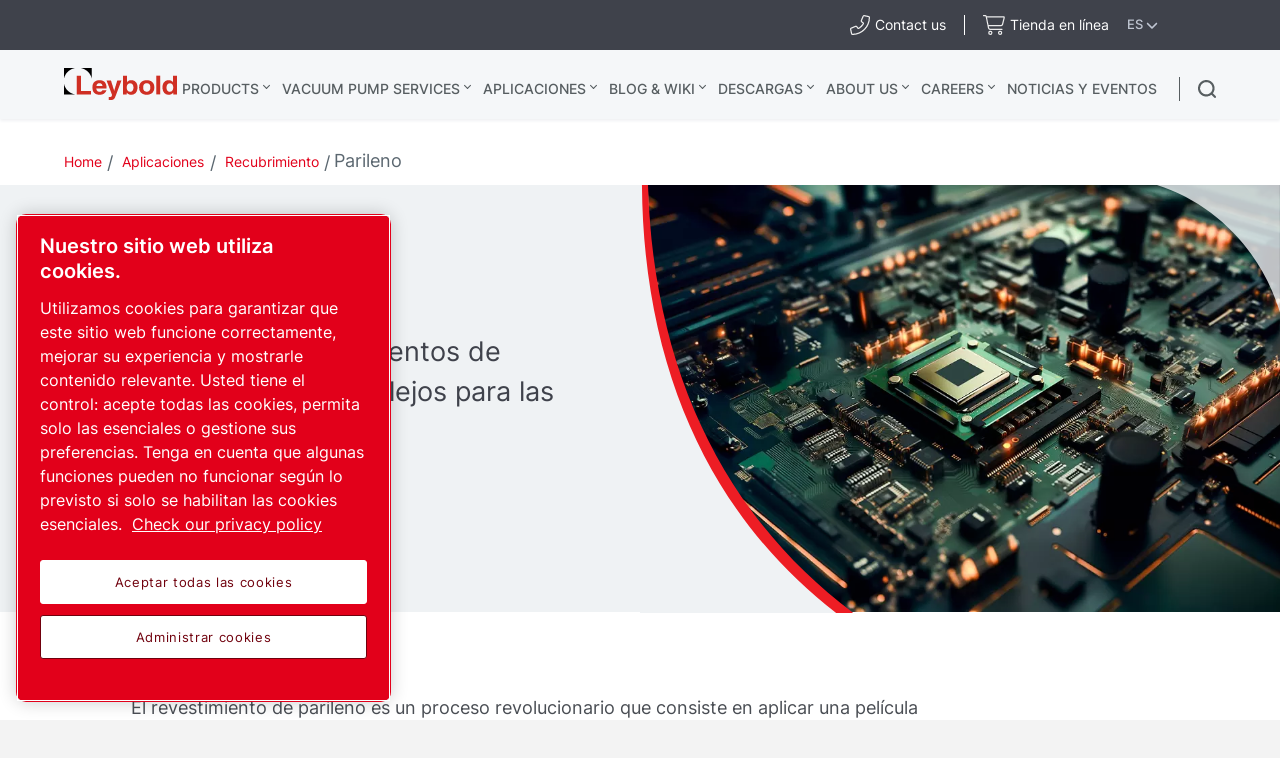

--- FILE ---
content_type: text/html; charset=UTF-8
request_url: https://www.leybold.com/es/applications-and-industries/coating/parylene
body_size: 43694
content:

<!DOCTYPE HTML>
<html lang="es">


<head>

    
        <!-- OneTrust Cookies Consent Notice start -->
<script defer="defer" type="text/javascript" src="https://rum.hlx.page/.rum/@adobe/helix-rum-js@%5E2/dist/rum-standalone.js" data-routing="env=prod,tier=publish,ams=Atlas Copco"></script>
<script type="text/javascript" src="https://cdn.cookielaw.org/consent/ed4a6119-adad-476a-a4a9-773e689dff90/OtAutoBlock.js"></script>
<script src="https://cdn.cookielaw.org/scripttemplates/otSDKStub.js" type="text/javascript" charset="UTF-8" data-document-language="true" data-domain-script="ed4a6119-adad-476a-a4a9-773e689dff90"></script>
<script type="text/javascript">
function OptanonWrapper() { }
</script>
<!-- OneTrust Cookies Consent Notice end -->
    

    



    <!-- Google Tag Manager -->
    <script>
        (function(w,d,s,l,i){
            w[l]=w[l]||[];
            w[l].push({'gtm.start':
                new Date().getTime(),event:'gtm.js'});var f=d.getElementsByTagName(s)[0],
                j=d.createElement(s),dl=l!='dataLayer'?'&l='+l:'';j.async=true;j.src=
                '//metrics.leybold.com/gtm.js?id='+i+dl;f.parentNode.insertBefore(j,f);
                })(window,document,'script','dataLayer','GTM-WWJN5N6');
    </script>
<script>
        (function(w,d,s,l,i){
            w[l]=w[l]||[];
            w[l].push({'gtm.start':
                new Date().getTime(),event:'gtm.js'});var f=d.getElementsByTagName(s)[0],
                j=d.createElement(s),dl=l!='dataLayer'?'&l='+l:'';j.async=true;j.src=
                '//metrics.leybold.com/gtm.js?id='+i+dl;f.parentNode.insertBefore(j,f);
                })(window,document,'script','dataLayer','GTM-M76BX5');
    </script>

	<!-- End Google Tag Manager -->

    <script>
        (function(w,d,s,l,i){
            w[l]=w[l]||[];
            w[l].push({'gtm.start':
                new Date().getTime(),event:'gtm.js'});var f=d.getElementsByTagName(s)[0],
                j=d.createElement(s),dl=l!='dataLayer'?'&l='+l:'';j.async=true;j.src=
                '//metrics.leybold.com/gtm.js?id='+i+dl;f.parentNode.insertBefore(j,f);
                })(window,document,'script','dataLayer','GTM-TNM2ZLD');
    </script>

    
	

    <meta charset="UTF-8"/>
    
    <title> Parileno - Leybold</title>
    
    
		<meta name="description" content="Uno de los revestimientos de polímeros más complejos para las bombas de vacío"/>
	
    
    <meta name="template" content="leybold-content-page"/>
    
        
        
    
    <!-- Option to add <noindex,follow> tag to page -->
    

    <!-- Baidu Ziyuan Verification for China sites -->
    
    
    

    
    <!-- Twitter card data -->
    <meta content="summary_large_image" name="twitter:card"/>
    
        <meta content=" Parileno" name="twitter:title"/>
        <meta name="twitter:description"/>
        
            
                <meta content="https://www.leybold.com/content/dam/brands/leybold/applications/coating-technology/Electronic%20circuit%20board%20close%20up%20(1).jpeg/jcr:content/renditions/cq5dam.web.1200.628.jpeg" name="twitter:image"/>
            
        
        <!-- OpenGraph data-->
        <meta content=" Parileno Leybold" property="og:title"/>
        
            
                <meta content="https://www.leybold.com/content/dam/brands/leybold/applications/coating-technology/Electronic%20circuit%20board%20close%20up%20(1).jpeg/jcr:content/renditions/cq5dam.web.1200.628.jpeg" property="og:image"/>
            
        
        <meta property="og:description"/>
    
    
    <meta content="article" property="og:type"/>
    <meta content="https://www.leybold.com/es/applications-and-industries/coating/parylene" property="og:url"/>
    <meta content="Leybold" property="og:site_name"/>
    <meta content="800" property="og:image:width"/>
    <meta content="800" property="og:image:height"/>


    <!-- Tags -->
    <!-- Hreflang tags -->
    
        
            <link rel="alternate" hreflang="en" href="https://www.leybold.com/en/applications-and-industries/coating/parylene"/>
        
            <link rel="alternate" hreflang="fr" href="https://www.leybold.com/fr/applications-and-industries/coating/parylene"/>
        
            <link rel="alternate" hreflang="es" href="https://www.leybold.com/es/applications-and-industries/coating/parylene"/>
        
            <link rel="alternate" hreflang="ko-kr" href="https://www.leybold.com/ko-kr/applications-and-industries/coating/parylene"/>
        
            <link rel="alternate" hreflang="zh-tw" href="https://www.leybold.com/zh-tw/applications-and-industries/coating/parylene"/>
        
            <link rel="alternate" hreflang="en-gb" href="https://www.leybold.com/en-uk/applications-and-industries/coating/parylene"/>
        
            <link rel="alternate" hreflang="en-us" href="https://www.leybold.com/en-us/applications-and-industries/coating/parylene"/>
        
            <link rel="alternate" hreflang="zh-cn" href="https://www.leybold.cn/zh-cn/applications-and-industries/coating/parylene"/>
        
            <link rel="alternate" hreflang="en-in" href="https://www.leybold.com/en-in/applications-and-industries/coating/parylene"/>
        
            <link rel="alternate" hreflang="de-ch" href="https://www.leybold.com/de-ch/applications-and-industries/coating/parylene"/>
        
            <link rel="alternate" hreflang="de-de" href="https://www.leybold.com/de-de/applications-and-industries/coating/parylene"/>
        
            <link rel="alternate" hreflang="en-be" href="https://www.leybold.com/en-be/applications-and-industries/coating/parylene"/>
        
            <link rel="alternate" hreflang="fr-fr" href="https://www.leybold.com/fr-fr/applications-and-industries/coating/parylene"/>
        
            <link rel="alternate" hreflang="it-it" href="https://www.leybold.com/it-it/applications-and-industries/coating/parylene"/>
        
            <link rel="alternate" hreflang="ja-jp" href="https://www.leybold.com/ja-jp/applications-and-industries/coating/parylene"/>
        
            <link rel="alternate" hreflang="es-es" href="https://www.leybold.com/es-es/applications-and-industries/coating/parylene"/>
        
            <link rel="alternate" hreflang="pt-br" href="https://www.leybold.com/pt-br/applications-and-industries/coating/parylene"/>
        
            <link rel="alternate" hreflang="en-ie" href="https://www.leybold.com/en-ie/applications-and-industries/coating/parylene"/>
        
            <link rel="alternate" hreflang="tr-tr" href="https://www.leybold.com/tr-tr/applications-and-industries/coating/parylene"/>
        
            <link rel="alternate" hreflang="es-mx" href="https://www.leybold.com/es-mx/applications-and-industries/coating/parylene"/>
        
        
    
    <!-- Canonical tags -->
    
        
            <link rel="canonical" href="https://www.leybold.com/es/applications-and-industries/coating/parylene"/>
        
    
    
        
    
    <!-- Tags end -->
    
    <meta http-equiv="x-ua-compatible" content="ie=edge"/>
<meta name="viewport" content="width=device-width, initial-scale=1"/>

    
    
<link rel="stylesheet" href="/etc.clientlibs/settings/wcm/designs/accommons/clientlib-preloaded-common.lc-1768642089460-lc.min.css" type="text/css">
<link rel="stylesheet" href="/etc.clientlibs/leybold/clientlibs/clientlib-preloaded.lc-1768642089460-lc.min.css" type="text/css">
<script src="/etc.clientlibs/settings/wcm/designs/accommons/clientlib-jquery.lc-1768642089460-lc.min.js"></script>
<script src="/etc.clientlibs/settings/wcm/designs/accommons/clientlib-preloaded-common.lc-1768642089460-lc.min.js"></script>
<script src="/etc.clientlibs/core/wcm/components/commons/site/clientlibs/container.lc-1768642089460-lc.min.js"></script>
<script src="/etc.clientlibs/leybold/clientlibs/clientlib-preloaded.lc-1768642089460-lc.min.js"></script>



    
    
<link rel="stylesheet" href="/etc.clientlibs/leybold/clientlibs/clientlib-site.lc-1768642089460-lc.min.css" type="text/css">



    
    
<link rel="stylesheet" href="/etc/clientlibs/vtba-commons.lc-1768642089460-lc.min.a9231b6e34d46d7a6644a23558ca8d95.css" type="text/css">



    
    
<link rel="stylesheet" href="/etc/clientlibs/vtba-leybold.lc-1768642089460-lc.min.c9d064a28a51b40a9062e95030fd4bf3.css" type="text/css">








    
<link rel="stylesheet" href="/etc.clientlibs/leybold/clientlibs/clientlib-mobile-all.lc-1768642089460-lc.min.css" type="text/css">




<meta charset="utf-8"/>
<link rel="icon" type="image/x-icon" href="/etc.clientlibs/settings/wcm/designs/leybold/clientlib-preloaded/resources/favicon.ico"/>
<link rel="icon" type="image/svg+xml" href="/etc.clientlibs/settings/wcm/designs/leybold/clientlib-preloaded/resources/favicon.svg"/>
<link rel="shortcut icon" type="image/x-icon" href="/etc.clientlibs/settings/wcm/designs/leybold/clientlib-preloaded/resources/favicon.ico"/>





    <meta name="site-id" content="leybold"/>


    
    
    

    
    
    
    

    

    
    
    

    <div id="onetrust-hide-domains" data-one-trust-splash-hide-domains="[&#34;www.atlascopco.com&#34;,&#34;www.cp.com&#34;,&#34;www.alup.com&#34;,&#34;www.ceccato.com&#34;,&#34;www.mark-compressors.com&#34;,&#34;www.mustangairservices.com&#34;,&#34;www.pneumatech.com&#34;,&#34;www.beaconmedaes.com&#34;,&#34;www.mymedgas.com&#34;,&#34;cp.com&#34;,&#34;tools.cp.com&#34;,&#34;power-technique.cp.com&#34;,&#34;compressors.cp.com&#34;,&#34;media.beaconmedaes.com&#34;,&#34;www.eco-steamandheating.com&#34;,&#34;www.media.isravision.com&#34;,&#34;nano-purification.com&#34;,&#34;cpcpumps.com&#34;,&#34;dekkervacuum.com&#34;,&#34;www.compresseurs-mauguiere.com&#34;,&#34;www.compressors.geveke.com&#34;,&#34;www.class1inc.com&#34;]"></div>

    <!-- onetrust listener function, also called when banner is loaded -->
    <script>
        function OptanonWrapper() {

            const privacyPolicyLink = 'https://www.leybold.com/en/privacy-policy';
            let privacyPolicyLabel = 'Check our privacy policy';

            const oneTrustLinks = $("#onetrust-consent-sdk #onetrust-policy-text a");
            const pcLinks = $("#onetrust-consent-sdk #ot-pc-desc a");

            if(oneTrustLinks.length) {
                $(oneTrustLinks[0]).text(privacyPolicyLabel);

                if(privacyPolicyLink) {
                    oneTrustLinks[0].href = privacyPolicyLink;
                }
            }

            if(pcLinks.length) {
                $(pcLinks[0]).text(privacyPolicyLabel);

                if(privacyPolicyLink) {
                    pcLinks[0].href = privacyPolicyLink;
                }
            }
        }
    </script>

    <script>
        var hideDomains = document.querySelector('#onetrust-hide-domains').dataset.oneTrustSplashHideDomains;
        if(hideDomains && window.location.pathname === "/") {
            var shouldHide = false;

            for(var domain of JSON.parse(hideDomains)) {
                if(domain === window.location.hostname) {
                    shouldHide = true;
                }
            }

            if(shouldHide) {
                var styleEl = document.createElement('style');
                styleEl.textContent =
                        ".ot-sdk-container {display: none !important;}\n" +
                        ".onetrust-pc-dark-filter.ot-fade-in {display: none !important;}";
                document.head.appendChild(styleEl);
            }
        }
    </script>

</head>

<body data-site="leybold" class="c-site       mobile-v2">
    
        

<!-- Google Tag Manager (noscript) -->
<noscript>
	<iframe src="//metrics.leybold.com/ns.html?id=GTM-WWJN5N6" height="0" width="0" style="display:none;visibility:hidden"></iframe></noscript>
<noscript>
	<iframe src="//metrics.leybold.com/ns.html?id=GTM-M76BX5" height="0" width="0" style="display:none;visibility:hidden"></iframe></noscript>

<!-- End Google Tag Manager (noscript) -->

    

    
    
        










<div class="header-container nav-header-container-size">
    
        <div class="button-custom-wrapper" id="skip-button-wrapper">
    <a href="#" class="c-button button-custom button-background-color-primary button-align-left" id="skip-button">
        Skip to main content
    </a>
</div>
    
    <div class="cmp-market-picker-prompt"><div id="cmp-market-picker-prompt--choose-market">
    <div class="geo-location-group">
        <p style="display: none" class="geo-location-group--choose">
                    Seleccione su región para ver el contenido específico de su ubicación</p>
        <p style="display: none" class="geo-location-group--no-auto">No podemos encontrar un mercado para su ubicación. Seleccione una región</p>
    </div>
    <div class="geo-location--select">
        <button class="geo-location--get">Utilizar mi ubicación</button>
        <p style="display: none" class="geo-location-group--choose word-or">o</p>
        
    <div class="geo-location--select--wrap">
        <button class="geo-location--select-button">Seleccione su región</button>
        <ul class="geo-location--select-list">
            <li>
                
                
                    <a href="/zh_cn"></a>
                
            </li>
<li>
                
                
                    <a href="/en-be">Bélgica</a>
                
            </li>
<li>
                
                
                    <a href="/pt-br">Brasil</a>
                
            </li>
<li>
                
                
                    <a href="/zh-cn">China</a>
                
            </li>
<li>
                
                
                    <a href="/fr-fr">Francia</a>
                
            </li>
<li>
                
                
                    <a href="/de-de">Alemania</a>
                
            </li>
<li>
                
                
                    <a href="/en-in">India</a>
                
            </li>
<li>
                
                
                    <a href="/en-ie">Irlanda</a>
                
            </li>
<li>
                
                
                    <a href="/it-it">Italia</a>
                
            </li>
<li>
                
                
                    <a href="/ja-jp">Japón</a>
                
            </li>
<li>
                
                
                    <a href="/es-mx">México</a>
                
            </li>
<li>
                
                
                    <a href="/ko-kr">Corea del Sur</a>
                
            </li>
<li>
                
                
                    <a href="/es-es">España</a>
                
            </li>
<li>
                
                
                    <a href="/de-ch">Suiza</a>
                
            </li>
<li>
                
                
                    <a href="/zh-tw">Taiwán</a>
                
            </li>
<li>
                
                
                    <a href="/tr-tr">Turquía</a>
                
            </li>
<li>
                
                
                    <a href="/en-uk">Reino Unido</a>
                
            </li>
<li>
                
                
                    <a href="/en-us">Estados Unidos</a>
                
            </li>
<li>
                
                    <button>Internacional</button>
                    <ul>
                        <li class="back">
                            <button>Atrás</button>
                        </li>
                        <li>
                            <a href="/en"> English</a>
                        </li>
<li>
                            <a href="/es"> español</a>
                        </li>
<li>
                            <a href="/fr"> français</a>
                        </li>
<li>
                            <a href="/pt_br"> português</a>
                        </li>

                    </ul>
                
                
            </li>

        </ul>
    </div>


    </div>
    <button class="geo-location-close"></button>
</div>
<div class="cmp-market-picker-prompt__modal">
    <div class="modal-content">
        <div class="modal-content-flex">
            <div class="modal-content-left">
                <p>
                    La página que está viendo está disponible en su mercado preferido.</p>
                <div class="cmp-market-picker-flex">
                    <label for="confirm-dont-show-again">No volver a mostrar
                        <input type="checkbox" id="confirm-dont-show-again"/></input>

                    </label>
                    <button class="mobile-v2-confirm confirm-redirect">vaya a la página</button>
                </div>
            </div>
            <div class="modal-content-right">
                <button class="confirm-redirect">vaya a la página</button>
            </div>
        </div>
        <button id="confirm-noredirect"></button>
    </div>
</div>
</div>
    
<div class="country-list">
    
    
    <div class="country-list__banner">
        <div id="c-search-widget" class="c-search-widget c-search-widget__header contact-desk cmp-top-nav__icon cmp-top-nav__icon-cart">
            
<div class="contact-icon">

    
        
        <!-- form-header-and-footer-check-use use -->
        
        
            
            
                <a class="contact-icon__link--internal c-contact-icon c-contact-icon__link" href="/es/about-us/worldwide-locations">
                    <i class="fal fa-phone-alt"></i>
                    
                    <span class="contact-text">Contact us</span>
                </a>
            
        
        

    

    
</div>
        </div>
        <div id="c-search-widget" class="c-search-widget c-search-widget__header cart-desk cmp-top-nav__icon cmp-top-nav__icon-contact">
            
<div class="contact-icon">

    

    <a class="contact-icon__link--external c-contact-icon c-contact-icon__link" href="https://es.shop.leybold.com/?utm_source=web&utm_medium=header&utm_campaign=sha_webtoshop" target="_blank" rel="noreferrer noopener">
        
        <i class="fal fa-shopping-cart"></i>
        <span class="contact-text">Tienda en línea</span>
    </a>
</div>
        </div>
        <button class="country-list__banner__choose-region-btn">
            <div class="cmp-nav-top_icon-lang">ES
            </div>
            
            <i class="cmp-nav-top_icon-chevron fas fa-chevron-down"></i>
        </button>
    </div>
    <div class="country-list__container hidden">
        <button class="country-list__banner__close-btn"></button>
        
            <h3 class="country-list__container__title">Choose location/market</h3>
        
        

        <div class="country-list__container--desktop ">
            <div class="country-list__container__region-box">
                
                    <h6 class="country-list__container__sub-title">Locations</h6>
                
                
                
                <div class="country-list__container__region-container">
                    
    
    <div class="single-language">
        <a href="/zh_cn">
            
            
                
            
        </a>
    </div>

                
                    
    
    <div class="single-language">
        <a href="/en-be">
            
                Benelux
            
            
        </a>
    </div>

                
                    
    
    <div class="single-language">
        <a href="/pt-br">
            
            
                Brasil
            
        </a>
    </div>

                
                    
    
    <div class="single-language">
        <a href="/zh-cn">
            
            
                China
            
        </a>
    </div>

                
                    
    
    <div class="single-language">
        <a href="/fr-fr">
            
            
                Francia
            
        </a>
    </div>

                
                    
    
    <div class="single-language">
        <a href="/de-de">
            
            
                Alemania
            
        </a>
    </div>

                
                    
    
    <div class="single-language">
        <a href="/en-in">
            
            
                India
            
        </a>
    </div>

                
                    
    
    <div class="single-language">
        <a href="/en-ie">
            
            
                Irlanda
            
        </a>
    </div>

                
                    
    
    <div class="single-language">
        <a href="/it-it">
            
            
                Italia
            
        </a>
    </div>

                
                    
    
    <div class="single-language">
        <a href="/ja-jp">
            
            
                Japón
            
        </a>
    </div>

                
                    
    
    <div class="single-language">
        <a href="/es-mx">
            
                Mexico
            
            
        </a>
    </div>

                
                    
    
    <div class="single-language">
        <a href="/ko-kr">
            
            
                Corea del Sur
            
        </a>
    </div>

                
                    
    
    <div class="single-language">
        <a href="/es-es">
            
            
                España
            
        </a>
    </div>

                
                    
    
    <div class="single-language">
        <a href="/de-ch">
            
            
                Suiza
            
        </a>
    </div>

                
                    
    
    <div class="single-language">
        <a href="/zh-tw">
            
            
                Taiwán
            
        </a>
    </div>

                
                    
    
    <div class="single-language">
        <a href="/tr-tr">
            
                Turkey
            
            
        </a>
    </div>

                
                    
    
    <div class="single-language">
        <a href="/en-uk">
            
            
                Reino Unido
            
        </a>
    </div>

                
                    
    
    <div class="single-language">
        <a href="/en-us">
            
            
                Estados Unidos
            
        </a>
    </div>

                </div>
                <div class="country-list__container__region-container international">
                    
    <div class="multi-lingual">
        <button class="country-list__container__region-container__country selected" aria-expanded="true" data-country="International">
            
            
                Internacional
            
        </button>
    </div>
    

                </div>
            </div>
            <div class="country-list__container__language-box">
                <sapn class="country-list__container__sub-title-container">
                    
                        <h6 class="country-list__container__sub-title">Languages</h6>
                    

                    
                </sapn>
                <div class="country-list__container__language-container">
                    
                
                    
                
                    
                
                    
                
                    
                
                    
                
                    
                
                    
                
                    
                
                    
                
                    
                
                    
                
                    
                
                    
                
                    
                
                    
                
                    
                
                    
                
                    
                        <div class="country-list__container__language-container__country  selected" data-country="International">
                            <div>
                                <a class="country-list__container__language-container__language_clickable " href="/en">English
                                </a>
                            </div>
                        
                            <div>
                                <a class="country-list__container__language-container__language_clickable selected" href="/es">español
                                </a>
                            </div>
                        
                            <div>
                                <a class="country-list__container__language-container__language_clickable " href="/fr">français
                                </a>
                            </div>
                        
                            <div>
                                <a class="country-list__container__language-container__language_clickable " href="/pt_br">português
                                </a>
                            </div>
                        </div>
                    
                </div>
            </div>
        </div>
        <div class="country-list__container--mobile">
            <button class="country-list__banner__close-btn--mobile"></button>
            <div class="country-list__container__region-box">
                <div class="country-list__container__region-container">
                    
                    <div class="single-language">
                        <a href="/zh_cn">
                        </a>
                    </div>
                
                    
                    <div class="single-language">
                        <a href="/en-be">Belgium
                        </a>
                    </div>
                
                    
                    <div class="single-language">
                        <a href="/pt-br">Brazil
                        </a>
                    </div>
                
                    
                    <div class="single-language">
                        <a href="/zh-cn">China
                        </a>
                    </div>
                
                    
                    <div class="single-language">
                        <a href="/fr-fr">France
                        </a>
                    </div>
                
                    
                    <div class="single-language">
                        <a href="/de-de">Germany
                        </a>
                    </div>
                
                    
                    <div class="single-language">
                        <a href="/en-in">India
                        </a>
                    </div>
                
                    
                    <div class="single-language">
                        <a href="/en-ie">Ireland
                        </a>
                    </div>
                
                    
                    <div class="single-language">
                        <a href="/it-it">Italy
                        </a>
                    </div>
                
                    
                    <div class="single-language">
                        <a href="/ja-jp">Japan
                        </a>
                    </div>
                
                    
                    <div class="single-language">
                        <a href="/es-mx">Mexico
                        </a>
                    </div>
                
                    
                    <div class="single-language">
                        <a href="/ko-kr">South Korea
                        </a>
                    </div>
                
                    
                    <div class="single-language">
                        <a href="/es-es">Spain
                        </a>
                    </div>
                
                    
                    <div class="single-language">
                        <a href="/de-ch">Switzerland
                        </a>
                    </div>
                
                    
                    <div class="single-language">
                        <a href="/zh-tw">Taiwan
                        </a>
                    </div>
                
                    
                    <div class="single-language">
                        <a href="/tr-tr">Turkey
                        </a>
                    </div>
                
                    
                    <div class="single-language">
                        <a href="/en-uk">United Kingdom
                        </a>
                    </div>
                
                    
                    <div class="single-language">
                        <a href="/en-us">United States
                        </a>
                    </div>
                
                    <div class="multi-lingual">
                        <button class="country-list__container__region-container__country selected" aria-expanded="true" data-country="International">
                            
                            
                                Internacional
                            
                        </button>
                        <div class="country-list__container__language-container selected" data-country="International">
                            <div>
                                <a class="country-list__container__language-container__language_clickable
                                   " href="/en">English
                                </a>
                            </div>
                        
                            <div>
                                <a class="country-list__container__language-container__language_clickable
                                   selected" href="/es">español
                                </a>
                            </div>
                        
                            <div>
                                <a class="country-list__container__language-container__language_clickable
                                   " href="/fr">français
                                </a>
                            </div>
                        
                            <div>
                                <a class="country-list__container__language-container__language_clickable
                                   " href="/pt_br">português
                                </a>
                            </div>
                        </div>
                    </div>
                    
                </div>
            </div>
        </div>
    </div>
    <div class="country-list__overlay hidden"></div>
</div>


    <div class="header-container__logo-and-nav-container">
        <div class="header-logo-container">
            <div class="header-logo">
                





<a href="/es" class="c-logo__link">
    <div class="leybold-logo">
        <span class="c-logo__link">
            Leybold
        </span>
    </div>
    <p class="print-logo" style="display:none;">
        <img src="/etc.clientlibs/leybold/clientlibs/clientlib-preloaded/resources/img/svg/leybold-default-logo.svg" alt=""/>
    </p>
</a>

            </div>
        </div>

        <div class="right-nav">
            <div class="header-container__main-nav">
                <div id="header-hamburger-dropdown" class="header-hamburger-dropdown" onclick="toggleHamburgerDropdown()">
                    <div id="hamburger-dropdown" class="dropdown-content">
                        <div class="e-top-navigation__dropdown-polygon">
                            <svg xmlns="http://www.w3.org/2000/svg" id="hamburger-search-polygon">
                                <polygon id="hamburger-arrow" points="0 40, 20 15, 40 40">
                                </polygon>
                            </svg>
                        </div>

                        <div class="header-hamburger-dropdown__list-container-black">
                            <a>Choose your region</a>
                            <div id="hamburger-search-container" class="search-container">
                            </div>
                        </div>

                        <div id="header-hamburger-dropdown__search-block" class="header-hamburger-dropdown__search-block">
                        </div>

                        

                        
                    </div>
                </div>

                <div class="header-navigation-container">
                    <div class="header-navigation-bar">
                        <div class="top-navigation">
    <div>
        
            <a class="top-navigation__header-item  top-navigation__has-children" href="/es/products" data-page="Products">
                Products
            </a>
            <section class="top-navigation__header-section hidden" data-parent="Products">
                <div class="top-navigation__header-wrapper">
                    <div class="top-navigation__header-section__container">
                        <!-- LEVEL 1 -->
                        <div class="top-navigation__header-level-I" data-parent="Products">
                            
    
    

    
    <a href="/es/products/vacuum-pumps" data-page="Vacuum pumps" class="top-navigation__sub-item has-content">
        Vacuum pumps
    </a>

    
    

    
    <a href="/es/products/vacuum-measurement-and-control" data-page="Vacuum measurement &amp; control" class="top-navigation__sub-item has-content">
        Vacuum measurement &amp; control
    </a>

    
    

    
    <a href="/es/products/vacuum-hardware-and-valves" data-page="Vacuum hardware and valves" class="top-navigation__sub-item has-content">
        Vacuum hardware and valves
    </a>

    
    

    
    <a href="/es/products/leak-detection" data-page="Leak detectors" class="top-navigation__sub-item has-content">
        Leak detectors
    </a>

    
    

    
    <a href="/es/products/systems-and-solutions" data-page="Systems + Solutions " class="top-navigation__sub-item has-content">
        Systems + Solutions 
    </a>

                        </div>
                        
                            
                                
                                    <!-- LEVEL 2 -->
                                    <div class="top-navigation__header-level-II hidden" data-parent="Vacuum pumps">
                                        
    
    

    
    <a href="/es/products/vacuum-pumps/oil-sealed-vacuum-pumps" data-page="Oil sealed vacuum pumps" class="top-navigation__sub-item has-content">
        Oil sealed vacuum pumps
    </a>

    
    

    
    <a href="/es/products/vacuum-pumps/small-dry-pumps" data-page="Small dry pumps" class="top-navigation__sub-item has-content">
        Small dry pumps
    </a>

    
    

    
    <a href="/es/products/vacuum-pumps/industrial-dry-vacuum-pumps" data-page="Industrial dry vacuum pumps" class="top-navigation__sub-item has-content">
        Industrial dry vacuum pumps
    </a>

    
    

    
    <a href="/es/products/vacuum-pumps/roots-blowers" data-page="Roots blowers" class="top-navigation__sub-item has-content">
        Roots blowers
    </a>

    
    

    
    <a href="/es/products/vacuum-pumps/turbomolecular-vacuum-pumps" data-page="Turbomolecular vacuum pumps" class="top-navigation__sub-item has-content">
        Turbomolecular vacuum pumps
    </a>

    
    

    
    <a href="/es/products/vacuum-pumps/oil-diffusion-vacuum-pumps" data-page="Oil diffusion vacuum pumps" class="top-navigation__sub-item has-content">
        Oil diffusion vacuum pumps
    </a>

    
    

    
    <a href="/es/products/vacuum-pumps/cryogenic-systems" data-page="Cryogenic Systems" class="top-navigation__sub-item has-content">
        Cryogenic Systems
    </a>

    
    

    
    <a href="/es/products/vacuum-pumps/ultra-high-vacuum-pumps" data-page="Ultra high vacuum pumps" class="top-navigation__sub-item last-item">
        Ultra high vacuum pumps
    </a>

                                    </div>
                                    
                                        
                                            
                                                <!-- LEVEL 3 -->
                                                <div class="top-navigation__header-level-III hidden" data-parent="Oil sealed vacuum pumps">
                                                    
    
    

    
    <a href="/es/products/vacuum-pumps/oil-sealed-vacuum-pumps/rotary-vane-pumps-trivac-b" data-page="TRIVAC B - Double-stage rotary vane vacuum pumps" class="top-navigation__sub-item last-item">
        TRIVAC B - Double-stage rotary vane vacuum pumps
    </a>

    
    

    
    <a href="/es/products/vacuum-pumps/oil-sealed-vacuum-pumps/trivac-l_msm_moved" data-page="TRIVAC L" class="top-navigation__sub-item last-item">
        TRIVAC L
    </a>

    
    

    
    <a href="/es/products/vacuum-pumps/oil-sealed-vacuum-pumps/trivac-l" data-page="TRIVAC L - Double-stage rotary vane vacuum pumps" class="top-navigation__sub-item last-item">
        TRIVAC L - Double-stage rotary vane vacuum pumps
    </a>

    
    

    
    <a href="/es/products/vacuum-pumps/oil-sealed-vacuum-pumps/rotary-vane-pumps-sogevac-b" data-page="SOGEVAC B - Single-stage rotary vane vacuum pumps" class="top-navigation__sub-item last-item">
        SOGEVAC B - Single-stage rotary vane vacuum pumps
    </a>

    
    

    
    <a href="/es/products/vacuum-pumps/oil-sealed-vacuum-pumps/rotary-vane-pumps-sogevac-bi-di" data-page="SOGEVAC BI/DI - Single-stage rotary vane vacuum pumps for Analytical Instruments" class="top-navigation__sub-item last-item">
        SOGEVAC BI/DI - Single-stage rotary vane vacuum pumps for Analytical Instruments
    </a>

    
    

    
    <a href="/es/products/vacuum-pumps/oil-sealed-vacuum-pumps/rotary-vane-pumps-neo-d" data-page="NEO (S)D - Bombas de paletas rotativas selladas con aceite de dos etapas" class="top-navigation__sub-item last-item">
        NEO (S)D - Bombas de paletas rotativas selladas con aceite de dos etapas
    </a>

    
    

    
    <a href="/es/products/vacuum-pumps/oil-sealed-vacuum-pumps/screw-pump-vacube" data-page="VACUBE - Oil-sealed screw vacuum pumps" class="top-navigation__sub-item last-item">
        VACUBE - Oil-sealed screw vacuum pumps
    </a>

                                                </div>
                                            
                                        
                                    
                                        
                                            
                                                <!-- LEVEL 3 -->
                                                <div class="top-navigation__header-level-III hidden" data-parent="Small dry pumps">
                                                    
    
    

    
    <a href="/es/products/vacuum-pumps/small-dry-pumps/divac-diaphragm-pumps" data-page="DIVAC - Diaphragm vacuum pumps" class="top-navigation__sub-item last-item">
        DIVAC - Diaphragm vacuum pumps
    </a>

    
    

    
    <a href="/es/products/vacuum-pumps/small-dry-pumps/ecodry-plus-multistage-roots-vacuum-pump" data-page="ECODRY plus - Dry multistage roots vacuum pumps" class="top-navigation__sub-item last-item">
        ECODRY plus - Dry multistage roots vacuum pumps
    </a>

    
    

    
    <a href="/es/products/vacuum-pumps/small-dry-pumps/scrollvac-oil-free-scroll-vacuum-pumps" data-page="SCROLLVAC plus - Oil-free scroll vacuum pumps" class="top-navigation__sub-item last-item">
        SCROLLVAC plus - Oil-free scroll vacuum pumps
    </a>

                                                </div>
                                            
                                        
                                    
                                        
                                            
                                                <!-- LEVEL 3 -->
                                                <div class="top-navigation__header-level-III hidden" data-parent="Industrial dry vacuum pumps">
                                                    
    
    

    
    <a href="/es/products/vacuum-pumps/industrial-dry-vacuum-pumps/clawvac" data-page="CLAWVAC B –Single-stage dry claw pumps" class="top-navigation__sub-item last-item">
        CLAWVAC B –Single-stage dry claw pumps
    </a>

    
    

    
    <a href="/es/products/vacuum-pumps/industrial-dry-vacuum-pumps/clawvac-system" data-page="CLAWVAC CPi B –Multi-stage dry claw pumps" class="top-navigation__sub-item last-item">
        CLAWVAC CPi B –Multi-stage dry claw pumps
    </a>

    
    

    
    <a href="/es/products/vacuum-pumps/industrial-dry-vacuum-pumps/dryvac" data-page="DRYVAC - Dry screw vacuum pumps" class="top-navigation__sub-item last-item">
        DRYVAC - Dry screw vacuum pumps
    </a>

    
    

    
    <a href="/es/products/vacuum-pumps/industrial-dry-vacuum-pumps/dryvac-fp-r" data-page=" DRYVAC FP-r - Dry screw pumps for food processing" class="top-navigation__sub-item last-item">
         DRYVAC FP-r - Dry screw pumps for food processing
    </a>

    
    

    
    <a href="/es/products/vacuum-pumps/industrial-dry-vacuum-pumps/duradry" data-page=" DURADRY - Dry screw vacuum pumps" class="top-navigation__sub-item last-item">
         DURADRY - Dry screw vacuum pumps
    </a>

    
    

    
    <a href="/es/products/vacuum-pumps/industrial-dry-vacuum-pumps/leyvac" data-page="LEYVAC - Dry screw vacuum pumps" class="top-navigation__sub-item last-item">
        LEYVAC - Dry screw vacuum pumps
    </a>

    
    

    
    <a href="/es/products/vacuum-pumps/industrial-dry-vacuum-pumps/novadry" data-page="NOVADRY - Dry screw vacuum pumps - oil-free design" class="top-navigation__sub-item last-item">
        NOVADRY - Dry screw vacuum pumps - oil-free design
    </a>

    
    

    
    <a href="/es/products/vacuum-pumps/industrial-dry-vacuum-pumps/screwline" data-page="SCREWLINE SP - Dry screw vacuum pumps - cantilevered design" class="top-navigation__sub-item last-item">
        SCREWLINE SP - Dry screw vacuum pumps - cantilevered design
    </a>

    
    

    
    <a href="/es/products/vacuum-pumps/industrial-dry-vacuum-pumps/varodry" data-page="VARODRY - Dry screw vacuum pumps - oil-free design" class="top-navigation__sub-item last-item">
        VARODRY - Dry screw vacuum pumps - oil-free design
    </a>

    
    

    
    <a href="/es/products/vacuum-pumps/industrial-dry-vacuum-pumps/novadry-ndi-system" data-page="NOVADRY NDi System - Smart NOVADRY-based central vacuum system" class="top-navigation__sub-item last-item">
        NOVADRY NDi System - Smart NOVADRY-based central vacuum system
    </a>

    
    

    
    <a href="/es/products/vacuum-pumps/industrial-dry-vacuum-pumps/varodry-vdi" data-page="VARODRY VDi System - Smart VARODRY / RUVAC combination" class="top-navigation__sub-item last-item">
        VARODRY VDi System - Smart VARODRY / RUVAC combination
    </a>

                                                </div>
                                            
                                        
                                    
                                        
                                            
                                                <!-- LEVEL 3 -->
                                                <div class="top-navigation__header-level-III hidden" data-parent="Roots blowers">
                                                    
    
    

    
    <a href="/es/products/vacuum-pumps/roots-blowers/ruvac-wh-whu" data-page="RUVAC WH/WHU - Roots blowers - hermetically sealed design" class="top-navigation__sub-item last-item">
        RUVAC WH/WHU - Roots blowers - hermetically sealed design
    </a>

    
    

    
    <a href="/es/products/vacuum-pumps/roots-blowers/ruvac-wa-wau" data-page="RUVAC WA/WAU - Roots blowers - standard motor design" class="top-navigation__sub-item last-item">
        RUVAC WA/WAU - Roots blowers - standard motor design
    </a>

    
    

    
    <a href="/es/products/vacuum-pumps/roots-blowers/ruvac-ws-wsu" data-page="RUVAC WS/WSU - Roots blowers - canned motor design" class="top-navigation__sub-item last-item">
        RUVAC WS/WSU - Roots blowers - canned motor design
    </a>

                                                </div>
                                            
                                        
                                    
                                        
                                            
                                                <!-- LEVEL 3 -->
                                                <div class="top-navigation__header-level-III hidden" data-parent="Turbomolecular vacuum pumps">
                                                    
    
    

    
    <a href="/es/products/vacuum-pumps/turbomolecular-vacuum-pumps/turbovac-i-high-vacuum-turbomolecular-pump" data-page="TURBOVAC i - Mechanical turbo pumps" class="top-navigation__sub-item last-item">
        TURBOVAC i - Mechanical turbo pumps
    </a>

    
    

    
    <a href="/es/products/vacuum-pumps/turbomolecular-vacuum-pumps/maglev-turbo-pump" data-page="TURBOVAC MAG – Magnetically levitated turbo pumps" class="top-navigation__sub-item last-item">
        TURBOVAC MAG – Magnetically levitated turbo pumps
    </a>

                                                </div>
                                            
                                        
                                    
                                        
                                            
                                                <!-- LEVEL 3 -->
                                                <div class="top-navigation__header-level-III hidden" data-parent="Oil diffusion vacuum pumps">
                                                    
    
    

    
    <a href="/es/products/vacuum-pumps/oil-diffusion-vacuum-pumps/diffvac-dp" data-page=" DIFFVAC DP - Oil diffusion vacuum pumps  " class="top-navigation__sub-item last-item">
         DIFFVAC DP - Oil diffusion vacuum pumps  
    </a>

    
    

    
    <a href="/es/products/vacuum-pumps/oil-diffusion-vacuum-pumps/diffvac-ob" data-page=" DIFFVAC OB - Oil vapor booster pumps " class="top-navigation__sub-item last-item">
         DIFFVAC OB - Oil vapor booster pumps 
    </a>

                                                </div>
                                            
                                        
                                    
                                        
                                            
                                                <!-- LEVEL 3 -->
                                                <div class="top-navigation__header-level-III hidden" data-parent="Cryogenic Systems">
                                                    
    
    

    
    <a href="/es/products/vacuum-pumps/cryogenic-systems/coolpak-compressor-units" data-page="COOLPAK e - Helium compressors" class="top-navigation__sub-item last-item">
        COOLPAK e - Helium compressors
    </a>

    
    

    
    <a href="/es/products/vacuum-pumps/cryogenic-systems/coolpower-cold-heads" data-page="COOLPOWER e - Cold heads" class="top-navigation__sub-item last-item">
        COOLPOWER e - Cold heads
    </a>

    
    

    
    <a href="/es/products/vacuum-pumps/cryogenic-systems/coolvac-cryo-vacuum-pumps" data-page="COOLVAC e - Cryogenic Vacuum Pumps" class="top-navigation__sub-item last-item">
        COOLVAC e - Cryogenic Vacuum Pumps
    </a>

                                                </div>
                                            
                                        
                                    
                                        
                                            
                                        
                                    
                                
                            
                        
                            
                                
                                    <!-- LEVEL 2 -->
                                    <div class="top-navigation__header-level-II hidden" data-parent="Vacuum measurement &amp; control">
                                        
    
    

    
    <a href="/es/products/vacuum-measurement-and-control/broad-range-vacuum-gauging" data-page="Broad range vacuum gauging" class="top-navigation__sub-item has-content">
        Broad range vacuum gauging
    </a>

    
    

    
    <a href="/es/products/vacuum-measurement-and-control/portable-and-mechanical-vacuum-gauging" data-page="Portable and mechanical vacuum gauging" class="top-navigation__sub-item has-content">
        Portable and mechanical vacuum gauging
    </a>

    
    

    
    <a href="/es/products/vacuum-measurement-and-control/precision-vacuum-gauging" data-page="Precision vacuum gauging" class="top-navigation__sub-item has-content">
        Precision vacuum gauging
    </a>

    
    

    
    <a href="/es/products/vacuum-measurement-and-control/residual-gas-analyzers" data-page="Residual gas analyzers" class="top-navigation__sub-item has-content">
        Residual gas analyzers
    </a>

    
    

    
    <a href="/es/products/vacuum-measurement-and-control/vacuum-gauge-and-pump-controllers" data-page="Vacuum gauge and pump controllers" class="top-navigation__sub-item has-content">
        Vacuum gauge and pump controllers
    </a>

    
    

    
    <a href="/es/products/vacuum-measurement-and-control/industrial-vacuum-controller" data-page="Leybold VAControl™ " class="top-navigation__sub-item last-item">
        Leybold VAControl™ 
    </a>

    
    

    
    <a href="/es/products/vacuum-measurement-and-control/accessories" data-page="Accessories" class="top-navigation__sub-item last-item">
        Accessories
    </a>

                                    </div>
                                    
                                        
                                            
                                                <!-- LEVEL 3 -->
                                                <div class="top-navigation__header-level-III hidden" data-parent="Broad range vacuum gauging">
                                                    
    
    

    
    <a href="/es/products/vacuum-measurement-and-control/broad-range-vacuum-gauging/thermovac-ttr-pirani-gauges" data-page="THERMOVAC" class="top-navigation__sub-item last-item">
        THERMOVAC
    </a>

    
    

    
    <a href="/es/products/vacuum-measurement-and-control/broad-range-vacuum-gauging/penningvac-cold-cathode-gauges" data-page="PENNINGVAC" class="top-navigation__sub-item last-item">
        PENNINGVAC
    </a>

    
    

    
    <a href="/es/products/vacuum-measurement-and-control/broad-range-vacuum-gauging/ionivac" data-page="IONIVAC" class="top-navigation__sub-item last-item">
        IONIVAC
    </a>

                                                </div>
                                            
                                        
                                    
                                        
                                            
                                                <!-- LEVEL 3 -->
                                                <div class="top-navigation__header-level-III hidden" data-parent="Portable and mechanical vacuum gauging">
                                                    
    
    

    
    <a href="/es/products/vacuum-measurement-and-control/portable-and-mechanical-vacuum-gauging/pv201-tm201-portable-gauges" data-page=" PIEZOVAC PV201 &amp; THERMOVAC TM201 Portable Gauges" class="top-navigation__sub-item last-item">
         PIEZOVAC PV201 &amp; THERMOVAC TM201 Portable Gauges
    </a>

    
    

    
    <a href="/es/products/vacuum-measurement-and-control/portable-and-mechanical-vacuum-gauging/mechanical-dial-gauges" data-page="BOURDONVAC / CAPSULE - Mechanical dial type gauges" class="top-navigation__sub-item last-item">
        BOURDONVAC / CAPSULE - Mechanical dial type gauges
    </a>

    
    

    
    <a href="/es/products/vacuum-measurement-and-control/portable-and-mechanical-vacuum-gauging/vacuum-switches-and-control-instruments" data-page="Pressure switches &amp; control instruments" class="top-navigation__sub-item last-item">
        Pressure switches &amp; control instruments
    </a>

                                                </div>
                                            
                                        
                                    
                                        
                                            
                                                <!-- LEVEL 3 -->
                                                <div class="top-navigation__header-level-III hidden" data-parent="Precision vacuum gauging">
                                                    
    
    

    
    <a href="/es/products/vacuum-measurement-and-control/precision-vacuum-gauging/ceravac-ctr" data-page="CERAVAC CTR" class="top-navigation__sub-item last-item">
        CERAVAC CTR
    </a>

    
    

    
    <a href="/es/products/vacuum-measurement-and-control/precision-vacuum-gauging/di-du" data-page="DI/DU" class="top-navigation__sub-item last-item">
        DI/DU
    </a>

                                                </div>
                                            
                                        
                                    
                                        
                                            
                                                <!-- LEVEL 3 -->
                                                <div class="top-navigation__header-level-III hidden" data-parent="Residual gas analyzers">
                                                    
    
    

    
    <a href="/es/products/vacuum-measurement-and-control/residual-gas-analyzers/LEYSPEC" data-page="LEYSPEC - All-in-One residual gas analyzers" class="top-navigation__sub-item last-item">
        LEYSPEC - All-in-One residual gas analyzers
    </a>

    
    

    
    <a href="/es/products/vacuum-measurement-and-control/residual-gas-analyzers/LEYSPEC-Carts" data-page="Carros LEYSPEC - Analizadores de gases residuales portátiles" class="top-navigation__sub-item last-item">
        Carros LEYSPEC - Analizadores de gases residuales portátiles
    </a>

                                                </div>
                                            
                                        
                                    
                                        
                                            
                                                <!-- LEVEL 3 -->
                                                <div class="top-navigation__header-level-III hidden" data-parent="Vacuum gauge and pump controllers">
                                                    
    
    

    
    <a href="/es/products/vacuum-measurement-and-control/vacuum-gauge-and-pump-controllers/graphix" data-page="GRAPHIX" class="top-navigation__sub-item last-item">
        GRAPHIX
    </a>

    
    

    
    <a href="/es/products/vacuum-measurement-and-control/vacuum-gauge-and-pump-controllers/display" data-page="DISPLAY" class="top-navigation__sub-item last-item">
        DISPLAY
    </a>

    
    

    
    <a href="/es/products/vacuum-measurement-and-control/vacuum-gauge-and-pump-controllers/turbocontroli" data-page="TURBO.CONTROL i - Pump controller" class="top-navigation__sub-item last-item">
        TURBO.CONTROL i - Pump controller
    </a>

    
    

    
    <a href="/es/products/vacuum-measurement-and-control/vacuum-gauge-and-pump-controllers/combivac" data-page="COMBIVAC CM " class="top-navigation__sub-item last-item">
        COMBIVAC CM 
    </a>

    
    

    
    <a href="/es/products/vacuum-measurement-and-control/vacuum-gauge-and-pump-controllers/ionivac-im" data-page="IONIVAC IM" class="top-navigation__sub-item last-item">
        IONIVAC IM
    </a>

                                                </div>
                                            
                                        
                                    
                                        
                                            
                                        
                                    
                                        
                                            
                                        
                                    
                                
                            
                        
                            
                                
                                    <!-- LEVEL 2 -->
                                    <div class="top-navigation__header-level-II hidden" data-parent="Vacuum hardware and valves">
                                        
    
    

    
    <a href="/es/products/vacuum-hardware-and-valves/hardware" data-page="Hardware" class="top-navigation__sub-item last-item">
        Hardware
    </a>

    
    

    
    <a href="/es/products/vacuum-hardware-and-valves/standard-valves" data-page="Standard valves" class="top-navigation__sub-item last-item">
        Standard valves
    </a>

    
    

    
    <a href="/es/products/vacuum-hardware-and-valves/gate-valves" data-page="Gate valves" class="top-navigation__sub-item last-item">
        Gate valves
    </a>

                                    </div>
                                    
                                        
                                            
                                        
                                    
                                        
                                            
                                        
                                    
                                        
                                            
                                        
                                    
                                
                            
                        
                            
                                
                                    <!-- LEVEL 2 -->
                                    <div class="top-navigation__header-level-II hidden" data-parent="Leak detectors">
                                        
    
    

    
    <a href="/es/products/leak-detection/phoenix-helium-leak-detectors" data-page="PHOENIX Portable Helium leak detectors" class="top-navigation__sub-item last-item">
        PHOENIX Portable Helium leak detectors
    </a>

    
    

    
    <a href="/es/products/leak-detection/phoenix-mobilis-ultra" data-page="PHOENIX MOBILIS Ultra Handheld Helium Leak Detector" class="top-navigation__sub-item last-item">
        PHOENIX MOBILIS Ultra Handheld Helium Leak Detector
    </a>

    
    

    
    <a href="/es/products/leak-detection/phoenix-cart-systems" data-page="PHOENIX Mobile Cart System leak detectors" class="top-navigation__sub-item last-item">
        PHOENIX Mobile Cart System leak detectors
    </a>

                                    </div>
                                    
                                        
                                            
                                        
                                    
                                        
                                            
                                        
                                    
                                        
                                            
                                        
                                    
                                
                            
                        
                            
                                
                                    <!-- LEVEL 2 -->
                                    <div class="top-navigation__header-level-II hidden" data-parent="Systems + Solutions ">
                                        
    
    

    
    <a href="/es/products/systems-and-solutions/oil-sealed-vacuum-systems" data-page="Oil sealed vacuum systems" class="top-navigation__sub-item has-content">
        Oil sealed vacuum systems
    </a>

    
    

    
    <a href="/es/products/systems-and-solutions/dry-vacuum-systems" data-page="Dry fore vacuum systems " class="top-navigation__sub-item has-content">
        Dry fore vacuum systems 
    </a>

    
    

    
    <a href="/es/products/systems-and-solutions/customized-vacuum-systems" data-page="Special systems" class="top-navigation__sub-item has-content">
        Special systems
    </a>

    
    

    
    <a href="/es/products/systems-and-solutions/central-vacuum-stations" data-page="Central vacuum stations" class="top-navigation__sub-item last-item">
        Central vacuum stations
    </a>

    
    

    
    <a href="/es/products/systems-and-solutions/high-vacuum-pump-systems" data-page="High vacuum pump systems" class="top-navigation__sub-item has-content">
        High vacuum pump systems
    </a>

    
    

    
    <a href="/es/products/systems-and-solutions/leak-detection-systems" data-page="Leak detection systems" class="top-navigation__sub-item last-item">
        Leak detection systems
    </a>

    
    

    
    <a href="/es/products/systems-and-solutions/coating-systems" data-page="Coating systems UNIVEX" class="top-navigation__sub-item has-content">
        Coating systems UNIVEX
    </a>

    
    

    
    <a href="/es/products/systems-and-solutions/space-simulation-systems" data-page="Space simulation systems UNIVEX" class="top-navigation__sub-item last-item">
        Space simulation systems UNIVEX
    </a>

                                    </div>
                                    
                                        
                                            
                                                <!-- LEVEL 3 -->
                                                <div class="top-navigation__header-level-III hidden" data-parent="Oil sealed vacuum systems">
                                                    
    
    

    
    <a href="/es/products/systems-and-solutions/oil-sealed-vacuum-systems/trivac-vacuum-systems" data-page="TRIVAC System" class="top-navigation__sub-item last-item">
        TRIVAC System
    </a>

    
    

    
    <a href="/es/products/systems-and-solutions/oil-sealed-vacuum-systems/sogevac-systems" data-page="SOGEVAC System" class="top-navigation__sub-item last-item">
        SOGEVAC System
    </a>

    
    

    
    <a href="/es/products/systems-and-solutions/oil-sealed-vacuum-systems/neo-d-systems" data-page="NEO D System" class="top-navigation__sub-item last-item">
        NEO D System
    </a>

                                                </div>
                                            
                                        
                                    
                                        
                                            
                                                <!-- LEVEL 3 -->
                                                <div class="top-navigation__header-level-III hidden" data-parent="Dry fore vacuum systems ">
                                                    
    
    

    
    <a href="/es/products/systems-and-solutions/dry-vacuum-systems/dryvac-systems" data-page="DRYVAC System" class="top-navigation__sub-item last-item">
        DRYVAC System
    </a>

    
    

    
    <a href="/es/products/systems-and-solutions/dry-vacuum-systems/dryvac-powerboost" data-page="DRYVAC PowerBoost" class="top-navigation__sub-item last-item">
        DRYVAC PowerBoost
    </a>

    
    

    
    <a href="/es/products/systems-and-solutions/dry-vacuum-systems/screwline-systems" data-page="Sistemas SCREWLINE" class="top-navigation__sub-item last-item">
        Sistemas SCREWLINE
    </a>

    
    

    
    <a href="/es/products/systems-and-solutions/dry-vacuum-systems/duradry-system" data-page=" DURADRY System" class="top-navigation__sub-item last-item">
         DURADRY System
    </a>

                                                </div>
                                            
                                        
                                    
                                        
                                            
                                                <!-- LEVEL 3 -->
                                                <div class="top-navigation__header-level-III hidden" data-parent="Special systems">
                                                    
    
    

    
    <a href="/es/products/systems-and-solutions/customized-vacuum-systems/helium-recovery" data-page="Helium circulation" class="top-navigation__sub-item last-item">
        Helium circulation
    </a>

    
    

    
    <a href="/es/products/systems-and-solutions/customized-vacuum-systems/extruder-degassing" data-page="PET extruder degassing" class="top-navigation__sub-item last-item">
        PET extruder degassing
    </a>

    
    

    
    <a href="/es/products/systems-and-solutions/customized-vacuum-systems/steel-degassing" data-page="Vacuum systems for efficient steel degassing" class="top-navigation__sub-item last-item">
        Vacuum systems for efficient steel degassing
    </a>

    
    

    
    <a href="/es/products/systems-and-solutions/customized-vacuum-systems/beer-bottling-vacuum-system" data-page="Beer Bottling Vacuum System" class="top-navigation__sub-item last-item">
        Beer Bottling Vacuum System
    </a>

                                                </div>
                                            
                                        
                                    
                                        
                                            
                                        
                                    
                                        
                                            
                                                <!-- LEVEL 3 -->
                                                <div class="top-navigation__header-level-III hidden" data-parent="High vacuum pump systems">
                                                    
    
    

    
    <a href="/es/products/systems-and-solutions/high-vacuum-pump-systems/TURBOLAB-pumping-station" data-page="TURBOLAB pumping stations" class="top-navigation__sub-item last-item">
        TURBOLAB pumping stations
    </a>

    
    

    
    <a href="/es/products/systems-and-solutions/high-vacuum-pump-systems/LEYSPEC-Carts" data-page="LEYSPEC Carts - Mobile residual gas analyzers" class="top-navigation__sub-item last-item">
        LEYSPEC Carts - Mobile residual gas analyzers
    </a>

    
    

    
    <a href="/es/products/systems-and-solutions/high-vacuum-pump-systems/calibration-systems" data-page="Calibration systems" class="top-navigation__sub-item last-item">
        Calibration systems
    </a>

                                                </div>
                                            
                                        
                                    
                                        
                                            
                                        
                                    
                                        
                                            
                                                <!-- LEVEL 3 -->
                                                <div class="top-navigation__header-level-III hidden" data-parent="Coating systems UNIVEX">
                                                    
    
    

    
    <a href="/es/products/systems-and-solutions/coating-systems/univex-coating-processes" data-page="UNIVEX coating processes" class="top-navigation__sub-item last-item">
        UNIVEX coating processes
    </a>

    
    

    
    <a href="/es/products/systems-and-solutions/coating-systems/univex-coating-systems" data-page="UNIVEX coating systems" class="top-navigation__sub-item has-content">
        UNIVEX coating systems
    </a>

                                                </div>
                                            
                                        
                                    
                                        
                                            
                                        
                                    
                                
                            
                        
                    </div>
                </div>
            </section>
        
    
        
            <a class="top-navigation__header-item  top-navigation__has-children" href="/es/vacuum-pump-service" data-page="Vacuum Pump Services">
                Vacuum Pump Services
            </a>
            <section class="top-navigation__header-section hidden" data-parent="Vacuum Pump Services">
                <div class="top-navigation__header-wrapper">
                    <div class="top-navigation__header-section__container">
                        <!-- LEVEL 1 -->
                        <div class="top-navigation__header-level-I" data-parent="Vacuum Pump Services">
                            
    
    

    
    <a href="/es/vacuum-pump-service/vacuum-pump-oil" data-page="Oil and lubricants" class="top-navigation__sub-item last-item">
        Oil and lubricants
    </a>

    
    

    
    <a href="/es/vacuum-pump-service/vacuum-pump-parts-kits" data-page="Spare parts and kits" class="top-navigation__sub-item last-item">
        Spare parts and kits
    </a>

    
    

    
    <a href="/es/vacuum-pump-service/vacuum-pump-on-site-repair" data-page="On-site repair" class="top-navigation__sub-item last-item">
        On-site repair
    </a>

    
    

    
    <a href="/es/vacuum-pump-service/vacuum-pump-repair" data-page="Vacuum Pump Repair and Service" class="top-navigation__sub-item last-item">
        Vacuum Pump Repair and Service
    </a>

    
    

    
    <a href="/es/vacuum-pump-service/vacuum-pump-maintenance-service-contracts" data-page="Maintenance and ServicePlan™" class="top-navigation__sub-item last-item">
        Maintenance and ServicePlan™
    </a>

    
    

    
    <a href="/es/vacuum-pump-service/vacuum-pump-remote-connectivity-monitoring" data-page="Conectividad y monitorización remotas: GENIUS " class="top-navigation__sub-item last-item">
        Conectividad y monitorización remotas: GENIUS 
    </a>

    
    

    
    <a href="/es/vacuum-pump-service/vacuum-pump-rentals" data-page="Disponibilidad de bombas de alquiler y backup" class="top-navigation__sub-item last-item">
        Disponibilidad de bombas de alquiler y backup
    </a>

    
    

    
    <a href="/es/vacuum-pump-service/buy-back-used-pumps" data-page=" Recompra de bombas usadas" class="top-navigation__sub-item last-item">
         Recompra de bombas usadas
    </a>

    
    

    
    <a href="/es/vacuum-pump-service/used-vacuum-pump-for-sale" data-page="Certified pumps" class="top-navigation__sub-item last-item">
        Certified pumps
    </a>

    
    

    
    <a href="/es/vacuum-pump-service/vacuum-pump-replacement" data-page="Servicio de sustitución de bombas de vacío" class="top-navigation__sub-item last-item">
        Servicio de sustitución de bombas de vacío
    </a>

    
    

    
    <a href="/es/vacuum-pump-service/health-check-pro-service" data-page=" Servicio HealthCheck PROᵀᴹ" class="top-navigation__sub-item last-item">
         Servicio HealthCheck PROᵀᴹ
    </a>

    
    

    
    <a href="/es/vacuum-pump-service/vacuum-gauge-calibration-service" data-page="Servicio de calibración" class="top-navigation__sub-item last-item">
        Servicio de calibración
    </a>

    
    

    
    <a href="/es/vacuum-pump-service/leybold-vacuum-pump-diy-maintenance-services" data-page="Leybold Vacuum Pump DIY Maintenance Services" class="top-navigation__sub-item last-item">
        Leybold Vacuum Pump DIY Maintenance Services
    </a>

    
    

    
    <a href="/es/vacuum-pump-service/leybold-consultancy-service" data-page="Leybold Consultancy Services" class="top-navigation__sub-item last-item">
        Leybold Consultancy Services
    </a>

                        </div>
                        
                            
                                
                            
                        
                            
                                
                            
                        
                            
                                
                            
                        
                            
                                
                            
                        
                            
                                
                            
                        
                            
                                
                            
                        
                            
                                
                            
                        
                            
                                
                            
                        
                            
                                
                            
                        
                            
                                
                            
                        
                            
                                
                            
                        
                            
                                
                            
                        
                            
                                
                            
                        
                            
                                
                            
                        
                    </div>
                </div>
            </section>
        
    
        
            <a class="top-navigation__header-item current-item top-navigation__has-children" href="/es/applications-and-industries" data-page="Aplicaciones">
                Aplicaciones
            </a>
            <section class="top-navigation__header-section hidden" data-parent="Aplicaciones">
                <div class="top-navigation__header-wrapper">
                    <div class="top-navigation__header-section__container">
                        <!-- LEVEL 1 -->
                        <div class="top-navigation__header-level-I" data-parent="Aplicaciones">
                            
    
    

    
    <a href="/es/applications-and-industries/analytical" data-page="Soluciones de vacío para instrumentos analíticos" class="top-navigation__sub-item has-content">
        Soluciones de vacío para instrumentos analíticos
    </a>

    
    

    
    <a href="/es/applications-and-industries/research-and-development" data-page="Investigación y desarrollo" class="top-navigation__sub-item has-content">
        Investigación y desarrollo
    </a>

    
    

    
    <a href="/es/applications-and-industries/medical" data-page="Aplicaciones médicas" class="top-navigation__sub-item has-content">
        Aplicaciones médicas
    </a>

    
    

    
    <a href="/es/applications-and-industries/carbon-capture" data-page=" Captura de carbono" class="top-navigation__sub-item last-item">
         Captura de carbono
    </a>

    
    

    
    <a href="/es/applications-and-industries/charging" data-page="Carga" class="top-navigation__sub-item has-content">
        Carga
    </a>

    
    

    
    <a href="/es/applications-and-industries/coating" data-page="Recubrimiento" class="top-navigation__sub-item has-content">
        Recubrimiento
    </a>

    
    

    
    <a href="/es/applications-and-industries/electrical-industry" data-page=" Industria eléctrica" class="top-navigation__sub-item has-content">
         Industria eléctrica
    </a>

    
    

    
    <a href="/es/applications-and-industries/energy-generation-and-storage" data-page="Generación y almacenamiento de energía" class="top-navigation__sub-item has-content">
        Generación y almacenamiento de energía
    </a>

    
    

    
    <a href="/es/applications-and-industries/vacuum-metallurgy" data-page="Hornos y metalurgia " class="top-navigation__sub-item has-content">
        Hornos y metalurgia 
    </a>

    
    

    
    <a href="/es/applications-and-industries/food-processing-and-packaging" data-page="Procesado y envasado de alimentos " class="top-navigation__sub-item has-content">
        Procesado y envasado de alimentos 
    </a>

    
    

    
    <a href="/es/applications-and-industries/general-industry-utility-vacuum" data-page="Industria general/vacío de servicio" class="top-navigation__sub-item has-content">
        Industria general/vacío de servicio
    </a>

    
    

    
    <a href="/es/applications-and-industries/plastic-and-composite" data-page=" Plásticos y composites" class="top-navigation__sub-item has-content">
         Plásticos y composites
    </a>

    
    

    
    <a href="/es/applications-and-industries/solar-technology" data-page="Industria solar" class="top-navigation__sub-item has-content">
        Industria solar
    </a>

    
    

    
    <a href="/es/applications-and-industries/helium-leak-detection" data-page="Detección de fugas de helio" class="top-navigation__sub-item last-item">
        Detección de fugas de helio
    </a>

    
    

    
    <a href="/es/applications-and-industries/hydrogen-industry" data-page="Industria del hidrógeno" class="top-navigation__sub-item last-item">
        Industria del hidrógeno
    </a>

                        </div>
                        
                            
                                
                                    <!-- LEVEL 2 -->
                                    <div class="top-navigation__header-level-II hidden" data-parent="Soluciones de vacío para instrumentos analíticos">
                                        
    
    

    
    <a href="/es/applications-and-industries/analytical/mass-spectrometry" data-page="Espectrometría de masas" class="top-navigation__sub-item last-item">
        Espectrometría de masas
    </a>

                                    </div>
                                    
                                        
                                            
                                        
                                    
                                
                            
                        
                            
                                
                                    <!-- LEVEL 2 -->
                                    <div class="top-navigation__header-level-II hidden" data-parent="Investigación y desarrollo">
                                        
    
    

    
    <a href="/es/applications-and-industries/research-and-development/space" data-page="Aplicaciones espaciales" class="top-navigation__sub-item last-item">
        Aplicaciones espaciales
    </a>

    
    

    
    <a href="/es/applications-and-industries/research-and-development/uhv-applications" data-page="Aplicaciones de ultra alto vacío" class="top-navigation__sub-item last-item">
        Aplicaciones de ultra alto vacío
    </a>

                                    </div>
                                    
                                        
                                            
                                        
                                    
                                        
                                            
                                        
                                    
                                
                            
                        
                            
                                
                                    <!-- LEVEL 2 -->
                                    <div class="top-navigation__header-level-II hidden" data-parent="Aplicaciones médicas">
                                        
    
    

    
    <a href="/es/applications-and-industries/medical/analytical-instruments" data-page="Instrumentos analíticos" class="top-navigation__sub-item last-item">
        Instrumentos analíticos
    </a>

    
    

    
    <a href="/es/applications-and-industries/medical/proton-therapy" data-page="Terapia de protones" class="top-navigation__sub-item last-item">
        Terapia de protones
    </a>

    
    

    
    <a href="/es/applications-and-industries/medical/sterilization" data-page="Esterilización" class="top-navigation__sub-item last-item">
        Esterilización
    </a>

                                    </div>
                                    
                                        
                                            
                                        
                                    
                                        
                                            
                                        
                                    
                                        
                                            
                                        
                                    
                                
                            
                        
                            
                                
                            
                        
                            
                                
                                    <!-- LEVEL 2 -->
                                    <div class="top-navigation__header-level-II hidden" data-parent="Carga">
                                        
    
    

    
    <a href="/es/applications-and-industries/charging/refrigerators-air-conditioners-rac" data-page="Refrigerators and air conditioners" class="top-navigation__sub-item last-item">
        Refrigerators and air conditioners
    </a>

    
    

    
    <a href="/es/applications-and-industries/charging/heat-pipe-production" data-page="Producción de tuberías de calor" class="top-navigation__sub-item last-item">
        Producción de tuberías de calor
    </a>

    
    

    
    <a href="/es/applications-and-industries/charging/lamp-production" data-page="Producción de lámparas" class="top-navigation__sub-item last-item">
        Producción de lámparas
    </a>

    
    

    
    <a href="/es/applications-and-industries/charging/automotive-hydraulic-brake-charging" data-page="Carga de frenos hidráulicos para automóviles" class="top-navigation__sub-item last-item">
        Carga de frenos hidráulicos para automóviles
    </a>

                                    </div>
                                    
                                        
                                            
                                        
                                    
                                        
                                            
                                        
                                    
                                        
                                            
                                        
                                    
                                        
                                            
                                        
                                    
                                
                            
                        
                            
                                
                                    <!-- LEVEL 2 -->
                                    <div class="top-navigation__header-level-II hidden" data-parent="Recubrimiento">
                                        
    
    

    
    <a href="/es/applications-and-industries/coating/optical-coatings" data-page="Recubrimientos ópticos" class="top-navigation__sub-item last-item">
        Recubrimientos ópticos
    </a>

    
    

    
    <a href="/es/applications-and-industries/coating/architectural-glass-coating-and-car-glass" data-page="Recubrimiento de vidrio arquitectónico y vidrio para vehículos" class="top-navigation__sub-item last-item">
        Recubrimiento de vidrio arquitectónico y vidrio para vehículos
    </a>

    
    

    
    <a href="/es/applications-and-industries/coating/wear-protection-and-decorative-coatings" data-page="Protección antidesgaste y recubrimientos decorativos" class="top-navigation__sub-item last-item">
        Protección antidesgaste y recubrimientos decorativos
    </a>

    
    

    
    <a href="/es/applications-and-industries/coating/roll-to-roll-film-coating" data-page="Recubrimiento de película de rollo a rollo" class="top-navigation__sub-item last-item">
        Recubrimiento de película de rollo a rollo
    </a>

    
    

    
    <a href="/es/applications-and-industries/coating/display-coatings" data-page="Soluciones de recubrimiento de pantallas" class="top-navigation__sub-item last-item">
        Soluciones de recubrimiento de pantallas
    </a>

    
    

    
    <a href="/es/applications-and-industries/coating/parylene" data-page="Parileno" class="top-navigation__sub-item last-item">
        Parileno
    </a>

                                    </div>
                                    
                                        
                                            
                                        
                                    
                                        
                                            
                                        
                                    
                                        
                                            
                                        
                                    
                                        
                                            
                                        
                                    
                                        
                                            
                                        
                                    
                                        
                                            
                                        
                                    
                                
                            
                        
                            
                                
                                    <!-- LEVEL 2 -->
                                    <div class="top-navigation__header-level-II hidden" data-parent=" Industria eléctrica">
                                        
    
    

    
    <a href="/es/applications-and-industries/electrical-industry/production-of-ower-transformers" data-page="Producción de transformadores" class="top-navigation__sub-item last-item">
        Producción de transformadores
    </a>

    
    

    
    <a href="/es/applications-and-industries/electrical-industry/production-of-instrument" data-page="Producción de instrumentos" class="top-navigation__sub-item last-item">
        Producción de instrumentos
    </a>

    
    

    
    <a href="/es/applications-and-industries/electrical-industry/oil-degassing-purification-drying" data-page="Desgasificación/purificación/secado " class="top-navigation__sub-item last-item">
        Desgasificación/purificación/secado 
    </a>

    
    

    
    <a href="/es/applications-and-industries/electrical-industry/power-capacitor-production" data-page="Producción de condensadores " class="top-navigation__sub-item last-item">
        Producción de condensadores 
    </a>

    
    

    
    <a href="/es/applications-and-industries/electrical-industry/sf6-filling" data-page="Llenado de SF6 " class="top-navigation__sub-item last-item">
        Llenado de SF6 
    </a>

                                    </div>
                                    
                                        
                                            
                                        
                                    
                                        
                                            
                                        
                                    
                                        
                                            
                                        
                                    
                                        
                                            
                                        
                                    
                                        
                                            
                                        
                                    
                                
                            
                        
                            
                                
                                    <!-- LEVEL 2 -->
                                    <div class="top-navigation__header-level-II hidden" data-parent="Generación y almacenamiento de energía">
                                        
    
    

    
    <a href="/es/applications-and-industries/energy-generation-and-storage/vacuum-lithium-ion-batteries" data-page="Lithium-Ion Batteries" class="top-navigation__sub-item last-item">
        Lithium-Ion Batteries
    </a>

                                    </div>
                                    
                                        
                                            
                                        
                                    
                                
                            
                        
                            
                                
                                    <!-- LEVEL 2 -->
                                    <div class="top-navigation__header-level-II hidden" data-parent="Hornos y metalurgia ">
                                        
    
    

    
    <a href="/es/applications-and-industries/vacuum-metallurgy/vacuum-degassing" data-page="Desgasificación de acero " class="top-navigation__sub-item last-item">
        Desgasificación de acero 
    </a>

    
    

    
    <a href="/es/applications-and-industries/vacuum-metallurgy/special-metallurgy" data-page="Metalurgia especial" class="top-navigation__sub-item last-item">
        Metalurgia especial
    </a>

    
    

    
    <a href="/es/applications-and-industries/vacuum-metallurgy/heat-treatment" data-page="Tratamiento térmico" class="top-navigation__sub-item last-item">
        Tratamiento térmico
    </a>

                                    </div>
                                    
                                        
                                            
                                        
                                    
                                        
                                            
                                        
                                    
                                        
                                            
                                        
                                    
                                
                            
                        
                            
                                
                                    <!-- LEVEL 2 -->
                                    <div class="top-navigation__header-level-II hidden" data-parent="Procesado y envasado de alimentos ">
                                        
    
    

    
    <a href="/es/applications-and-industries/food-processing-and-packaging/food-processing" data-page=" Procesado de alimentos" class="top-navigation__sub-item last-item">
         Procesado de alimentos
    </a>

    
    

    
    <a href="/es/applications-and-industries/food-processing-and-packaging/food-packaging" data-page=" Envasado de alimentos" class="top-navigation__sub-item last-item">
         Envasado de alimentos
    </a>

    
    

    
    <a href="/es/applications-and-industries/food-processing-and-packaging/beer-bottle-filling" data-page=" Llenado de botellas de cerveza" class="top-navigation__sub-item last-item">
         Llenado de botellas de cerveza
    </a>

                                    </div>
                                    
                                        
                                            
                                        
                                    
                                        
                                            
                                        
                                    
                                        
                                            
                                        
                                    
                                
                            
                        
                            
                                
                                    <!-- LEVEL 2 -->
                                    <div class="top-navigation__header-level-II hidden" data-parent="Industria general/vacío de servicio">
                                        
    
    

    
    <a href="/es/applications-and-industries/general-industry-utility-vacuum/vacuum-drying" data-page=" Secado al vacío" class="top-navigation__sub-item last-item">
         Secado al vacío
    </a>

    
    

    
    <a href="/es/applications-and-industries/general-industry-utility-vacuum/cryo-vessel-production" data-page=" Producción de depósitos criogénicos" class="top-navigation__sub-item last-item">
         Producción de depósitos criogénicos
    </a>

    
    

    
    <a href="/es/applications-and-industries/general-industry-utility-vacuum/vacuum-lifting" data-page="Elevación por vacío/Pick &amp; Place" class="top-navigation__sub-item last-item">
        Elevación por vacío/Pick &amp; Place
    </a>

    
    

    
    <a href="/es/applications-and-industries/general-industry-utility-vacuum/vacuum-conveying" data-page="Transporte con vacío" class="top-navigation__sub-item last-item">
        Transporte con vacío
    </a>

    
    

    
    <a href="/es/applications-and-industries/general-industry-utility-vacuum/vacuum-forming" data-page="Moldeo al vacío" class="top-navigation__sub-item last-item">
        Moldeo al vacío
    </a>

    
    

    
    <a href="/es/applications-and-industries/general-industry-utility-vacuum/wood-working" data-page="Trabajos en madera" class="top-navigation__sub-item last-item">
        Trabajos en madera
    </a>

    
    

    
    <a href="/es/applications-and-industries/general-industry-utility-vacuum/general-industry-vacuum-plasma-treatment" data-page="Tecnología de tratamiento por plasma" class="top-navigation__sub-item last-item">
        Tecnología de tratamiento por plasma
    </a>

                                    </div>
                                    
                                        
                                            
                                        
                                    
                                        
                                            
                                        
                                    
                                        
                                            
                                        
                                    
                                        
                                            
                                        
                                    
                                        
                                            
                                        
                                    
                                        
                                            
                                        
                                    
                                        
                                            
                                        
                                    
                                
                            
                        
                            
                                
                                    <!-- LEVEL 2 -->
                                    <div class="top-navigation__header-level-II hidden" data-parent=" Plásticos y composites">
                                        
    
    

    
    <a href="/es/applications-and-industries/plastic-and-composite/composite_msm_moved" data-page=" Materiales composites" class="top-navigation__sub-item last-item">
         Materiales composites
    </a>

    
    

    
    <a href="/es/applications-and-industries/plastic-and-composite/composite" data-page=" Materiales composites" class="top-navigation__sub-item last-item">
         Materiales composites
    </a>

    
    

    
    <a href="/es/applications-and-industries/plastic-and-composite/plastics-processing" data-page="Procesamiento de plásticos" class="top-navigation__sub-item last-item">
        Procesamiento de plásticos
    </a>

                                    </div>
                                    
                                        
                                            
                                        
                                    
                                        
                                            
                                        
                                    
                                        
                                            
                                        
                                    
                                
                            
                        
                            
                                
                                    <!-- LEVEL 2 -->
                                    <div class="top-navigation__header-level-II hidden" data-parent="Industria solar">
                                        
    
    

    
    <a href="/es/applications-and-industries/solar-technology/solar-coating" data-page=" Recubrimiento solar" class="top-navigation__sub-item last-item">
         Recubrimiento solar
    </a>

    
    

    
    <a href="/es/applications-and-industries/solar-technology/solar-lamination" data-page=" Laminación solar" class="top-navigation__sub-item last-item">
         Laminación solar
    </a>

    
    

    
    <a href="/es/applications-and-industries/solar-technology/solar-crystal-pulling-growing" data-page="Extracción y cultivo de cristal solar" class="top-navigation__sub-item last-item">
        Extracción y cultivo de cristal solar
    </a>

                                    </div>
                                    
                                        
                                            
                                        
                                    
                                        
                                            
                                        
                                    
                                        
                                            
                                        
                                    
                                
                            
                        
                            
                                
                            
                        
                            
                                
                            
                        
                    </div>
                </div>
            </section>
        
    
        
            <a class="top-navigation__header-item  top-navigation__has-children" href="/es/knowledge" data-page="Blog &amp; Wiki">
                Blog &amp; Wiki
            </a>
            <section class="top-navigation__header-section hidden" data-parent="Blog &amp; Wiki">
                <div class="top-navigation__header-wrapper">
                    <div class="top-navigation__header-section__container">
                        <!-- LEVEL 1 -->
                        <div class="top-navigation__header-level-I" data-parent="Blog &amp; Wiki">
                            
    
    

    
    <a href="/es/knowledge/blog" data-page="Blog" class="top-navigation__sub-item has-content">
        Blog
    </a>

    
    

    
    <a href="/es/knowledge/vacuum-fundamentals" data-page="Fundamentos de la tecnología de vacío de Leybold" class="top-navigation__sub-item last-item">
        Fundamentos de la tecnología de vacío de Leybold
    </a>

                        </div>
                        
                            
                                
                                    <!-- LEVEL 2 -->
                                    <div class="top-navigation__header-level-II hidden" data-parent="Blog">
                                        
    
    

    
    <a href="/es/knowledge/blog/field-vs-in-house-service-for-your-vacuum-pump-repairs" data-page="Field service vs in-house service for your vacuum pump repairs" class="top-navigation__sub-item last-item">
        Field service vs in-house service for your vacuum pump repairs
    </a>

                                    </div>
                                    
                                        
                                            
                                        
                                    
                                
                            
                        
                            
                                
                            
                        
                    </div>
                </div>
            </section>
        
    
        
            <a class="top-navigation__header-item  top-navigation__has-children" href="/es/download-center" data-page="Descargas">
                Descargas
            </a>
            <section class="top-navigation__header-section hidden" data-parent="Descargas">
                <div class="top-navigation__header-wrapper">
                    <div class="top-navigation__header-section__container">
                        <!-- LEVEL 1 -->
                        <div class="top-navigation__header-level-I" data-parent="Descargas">
                            
    
    

    
    <a href="/es/download-center/download-documents" data-page="Descargar documentos" class="top-navigation__sub-item has-content">
        Descargar documentos
    </a>

    
    

    
    <a href="/es/download-center/download-software" data-page="Descargar software" class="top-navigation__sub-item has-content">
        Descargar software
    </a>

                        </div>
                        
                            
                                
                                    <!-- LEVEL 2 -->
                                    <div class="top-navigation__header-level-II hidden" data-parent="Descargar documentos">
                                        
    
    

    
    <a href="/es/download-center/download-documents/brochures" data-page="Folletos" class="top-navigation__sub-item has-content">
        Folletos
    </a>

    
    

    
    <a href="/es/download-center/download-documents/catalogue-chapters-pdf" data-page="Capítulos del catálogo en PDF" class="top-navigation__sub-item last-item">
        Capítulos del catálogo en PDF
    </a>

    
    

    
    <a href="/es/download-center/download-documents/safety-data-sheets" data-page="Fichas de seguridad" class="top-navigation__sub-item last-item">
        Fichas de seguridad
    </a>

    
    

    
    <a href="/es/download-center/download-documents/safety-booklet" data-page="Guías de seguridad" class="top-navigation__sub-item last-item">
        Guías de seguridad
    </a>

    
    

    
    <a href="/es/download-center/download-documents/declaration-of-contamination" data-page="Declaración de contaminación" class="top-navigation__sub-item last-item">
        Declaración de contaminación
    </a>

    
    

    
    <a href="/es/download-center/download-documents/general-documents" data-page="General documents" class="top-navigation__sub-item last-item">
        General documents
    </a>

    
    

    
    <a href="/es/download-center/download-documents/end-user-declaration" data-page="Declaración del usuario final" class="top-navigation__sub-item last-item">
        Declaración del usuario final
    </a>

    
    

    
    <a href="/es/download-center/download-documents/policies-and-certificates" data-page="Políticas y certificados" class="top-navigation__sub-item last-item">
        Políticas y certificados
    </a>

                                    </div>
                                    
                                        
                                            
                                                <!-- LEVEL 3 -->
                                                <div class="top-navigation__header-level-III hidden" data-parent="Folletos">
                                                    
    
    

    
    <a href="/es/download-center/download-documents/brochures/applications-brochures" data-page="Folletos de aplicaciones" class="top-navigation__sub-item last-item">
        Folletos de aplicaciones
    </a>

    
    

    
    <a href="/es/download-center/download-documents/brochures/product-brochures-fore-vacuum" data-page="Folletos de productos de vacío previo" class="top-navigation__sub-item last-item">
        Folletos de productos de vacío previo
    </a>

    
    

    
    <a href="/es/download-center/download-documents/brochures/product-brochures-high-vacuum" data-page="Product brochures high vacuum" class="top-navigation__sub-item last-item">
        Product brochures high vacuum
    </a>

    
    

    
    <a href="/es/download-center/download-documents/brochures/custom-vacuum-systems" data-page="Sistemas de vacío personalizados" class="top-navigation__sub-item last-item">
        Sistemas de vacío personalizados
    </a>

    
    

    
    <a href="/es/download-center/download-documents/brochures/leak-detectors-brochures" data-page="Folletos de detectores de fugas" class="top-navigation__sub-item last-item">
        Folletos de detectores de fugas
    </a>

    
    

    
    <a href="/es/download-center/download-documents/brochures/product-brochures-fore-vacuum1" data-page="Product brochures fore vacuum" class="top-navigation__sub-item last-item">
        Product brochures fore vacuum
    </a>

    
    

    
    <a href="/es/download-center/download-documents/brochures/service-brochures" data-page="Folletos de mantenimiento para bombas de vacío" class="top-navigation__sub-item last-item">
        Folletos de mantenimiento para bombas de vacío
    </a>

    
    

    
    <a href="/es/download-center/download-documents/brochures/software-brochures" data-page="Folletos de software" class="top-navigation__sub-item last-item">
        Folletos de software
    </a>

    
    

    
    <a href="/es/download-center/download-documents/brochures/general-brochures" data-page="Folletos generales" class="top-navigation__sub-item last-item">
        Folletos generales
    </a>

    
    

    
    <a href="/es/download-center/download-documents/brochures/measurement-controls-brochures" data-page="Folletos de mediciones y controles" class="top-navigation__sub-item last-item">
        Folletos de mediciones y controles
    </a>

    
    

    
    <a href="/es/download-center/download-documents/brochures/hardware-valves-brochures" data-page="Folletos de hardware y válvulas" class="top-navigation__sub-item last-item">
        Folletos de hardware y válvulas
    </a>

                                                </div>
                                            
                                        
                                    
                                        
                                            
                                        
                                    
                                        
                                            
                                        
                                    
                                        
                                            
                                        
                                    
                                        
                                            
                                        
                                    
                                        
                                            
                                        
                                    
                                        
                                            
                                        
                                    
                                        
                                            
                                        
                                    
                                
                            
                        
                            
                                
                                    <!-- LEVEL 2 -->
                                    <div class="top-navigation__header-level-II hidden" data-parent="Descargar software">
                                        
    
    

    
    <a href="/es/download-center/download-software/software-for-turbolab-high-vacuum-system-and-turbo-control-i-display" data-page="Software para sistemas de alto vacío TURBOLAB y TURBO.CONTROL i Display" class="top-navigation__sub-item last-item">
        Software para sistemas de alto vacío TURBOLAB y TURBO.CONTROL i Display
    </a>

    
    

    
    <a href="/es/download-center/download-software/pc-software-for-turbomolecular-pumps" data-page="Software para bombas turbomoleculares" class="top-navigation__sub-item last-item">
        Software para bombas turbomoleculares
    </a>

    
    

    
    <a href="/es/download-center/download-software/software-for-cryopumps" data-page="Software para bombas criogénicas" class="top-navigation__sub-item last-item">
        Software para bombas criogénicas
    </a>

    
    

    
    <a href="/es/download-center/download-software/software-for-gauges" data-page="Software para medidores" class="top-navigation__sub-item last-item">
        Software para medidores
    </a>

    
    

    
    <a href="/es/download-center/download-software/software-for-gauges-interfaces" data-page="Software para interaccionar con medidores" class="top-navigation__sub-item last-item">
        Software para interaccionar con medidores
    </a>

    
    

    
    <a href="/es/download-center/download-software/software-for-leyspec-residual-gas-analyser" data-page="Software para analizadores de gases residuales LEYSPEC" class="top-navigation__sub-item last-item">
        Software para analizadores de gases residuales LEYSPEC
    </a>

    
    

    
    <a href="/es/download-center/download-software/software-for-phoenix-leak-detectors" data-page="Software para detectores de fugas PHOENIX" class="top-navigation__sub-item last-item">
        Software para detectores de fugas PHOENIX
    </a>

    
    

    
    <a href="/es/download-center/download-software/pc-software-dryvac-ruvac" data-page="Software de PC para bombas DRYVAC y RUVAC WH" class="top-navigation__sub-item last-item">
        Software de PC para bombas DRYVAC y RUVAC WH
    </a>

    
    

    
    <a href="/es/download-center/download-software/software-for-ecodry-plus" data-page="Software para ECODRY plus" class="top-navigation__sub-item last-item">
        Software para ECODRY plus
    </a>

                                    </div>
                                    
                                        
                                            
                                        
                                    
                                        
                                            
                                        
                                    
                                        
                                            
                                        
                                    
                                        
                                            
                                        
                                    
                                        
                                            
                                        
                                    
                                        
                                            
                                        
                                    
                                        
                                            
                                        
                                    
                                        
                                            
                                        
                                    
                                        
                                            
                                        
                                    
                                
                            
                        
                    </div>
                </div>
            </section>
        
    
        
            <a class="top-navigation__header-item  top-navigation__has-children" href="/es/about-us" data-page="About us">
                About us
            </a>
            <section class="top-navigation__header-section hidden" data-parent="About us">
                <div class="top-navigation__header-wrapper">
                    <div class="top-navigation__header-section__container">
                        <!-- LEVEL 1 -->
                        <div class="top-navigation__header-level-I" data-parent="About us">
                            
    
    

    
    <a href="/es/about-us/our-company" data-page="Nuestra empresa" class="top-navigation__sub-item last-item">
        Nuestra empresa
    </a>

    
    

    
    <a href="/es/about-us/history" data-page="Our history" class="top-navigation__sub-item has-content">
        Our history
    </a>

    
    

    
    <a href="/es/about-us/worldwide-locations" data-page="Worldwide locations" class="top-navigation__sub-item last-item">
        Worldwide locations
    </a>

    
    

    
    <a href="/es/about-us/sustainability" data-page="Sustainability" class="top-navigation__sub-item last-item">
        Sustainability
    </a>

                        </div>
                        
                            
                                
                            
                        
                            
                                
                                    <!-- LEVEL 2 -->
                                    <div class="top-navigation__header-level-II hidden" data-parent="Our history">
                                        
    
    

    
    <a href="/es/about-us/history/milestones" data-page="Milestones" class="top-navigation__sub-item last-item">
        Milestones
    </a>

    
    

    
    <a href="/es/about-us/history/our-founders" data-page="Our founders" class="top-navigation__sub-item last-item">
        Our founders
    </a>

                                    </div>
                                    
                                        
                                            
                                        
                                    
                                        
                                            
                                        
                                    
                                
                            
                        
                            
                                
                            
                        
                            
                                
                            
                        
                    </div>
                </div>
            </section>
        
    
        
            <a class="top-navigation__header-item  top-navigation__has-children" href="/es/careers" data-page="Careers">
                Careers
            </a>
            <section class="top-navigation__header-section hidden" data-parent="Careers">
                <div class="top-navigation__header-wrapper">
                    <div class="top-navigation__header-section__container">
                        <!-- LEVEL 1 -->
                        <div class="top-navigation__header-level-I" data-parent="Careers">
                            
    
    

    
    <a href="/es/careers/job-overview" data-page="Available jobs" class="top-navigation__sub-item last-item">
        Available jobs
    </a>

    
    

    
    <a href="/es/careers/meet-our-people" data-page="Conozca a nuestro personal" class="top-navigation__sub-item last-item">
        Conozca a nuestro personal
    </a>

    
    

    
    <a href="/es/careers/introduction-to-vacuum-technology" data-page=" ¿Qué es la tecnología de vacío?" class="top-navigation__sub-item last-item">
         ¿Qué es la tecnología de vacío?
    </a>

    
    

    
    <a href="/es/careers/who-are-we" data-page="Who are we: our culture, vision and mission" class="top-navigation__sub-item last-item">
        Who are we: our culture, vision and mission
    </a>

    
    

    
    <a href="/es/careers/service-engineer" data-page="Working as field service engineer - job role, skills and opportunities" class="top-navigation__sub-item last-item">
        Working as field service engineer - job role, skills and opportunities
    </a>

                        </div>
                        
                            
                                
                            
                        
                            
                                
                            
                        
                            
                                
                            
                        
                            
                                
                            
                        
                            
                                
                            
                        
                    </div>
                </div>
            </section>
        
    
        
            <a class="top-navigation__header-item  " href="/es/news" data-page="Noticias y eventos">
                Noticias y eventos
            </a>
            <section class="top-navigation__header-section hidden" data-parent="Noticias y eventos">
                <div class="top-navigation__header-wrapper">
                    <div class="top-navigation__header-section__container">
                        <!-- LEVEL 1 -->
                        <div class="top-navigation__header-level-I" data-parent="Noticias y eventos">
                            
                        </div>
                        
                    </div>
                </div>
            </section>
        
    </div>

</div>
<div class="top-navigation__overlay hidden"></div>


                    </div>
                </div>
            </div>

            <div id="c-search-widget" class="c-search-widget c-search-widget__header search-desk">
                




  <div class="cmp-search-icon">
    <div class="cmp-search-icon__wrapper">
      <button class="cmp-search-icon-svg"></button>
    </div>
  </div>

  <div class="cmp-search-overlay"></div>
  <div class="cmp-search-common" data-results-page-path="/content/leybold/es/sys/search-result" data-placeholder="Search Leybold" data-top-filter-json="{&#34;attribute&#34;:&#34;data.pageContent.properties.contentCategory&#34;,&#34;operator&#34;:&#34;or&#34;}" data-toggle-items-json="[{&#34;tag&#34;:&#34;brands:leybold/products&#34;,&#34;text&#34;:&#34;Productos&#34;},{&#34;tag&#34;:&#34;brands:leybold/service&#34;,&#34;text&#34;:&#34;Servicio&#34;},{&#34;tag&#34;:&#34;brands:leybold/applications&#34;,&#34;text&#34;:&#34;Aplicaciones&#34;},{&#34;tag&#34;:&#34;brands:leybold/web-only/knowledge&#34;,&#34;text&#34;:&#34;Blog y Wiki&#34;},{&#34;tag&#34;:&#34;brands:leybold/news-and-events&#34;,&#34;text&#34;:&#34;Noticias y eventos&#34;}]" data-no-results-label="No results for {{query}}. Please try another search term." data-top-filter-show-all="All" data-overlay-categories-show-all="View all" data-group-overlay-results-by-top-refiner="false"></div>
  <div class="cmp-search-overlay-config" data-index-name="PRODUCTION" data-webshop-index="leybold_webshop" data-radek="radek" data-api-id="TO8IT4EA3B" data-api-key="8f38e91b83d49d1e13551d36aba47262" data-language="es"></div>


            </div>

            <div class="header-container__meta-navigation">
                <div class="header-metanavigation-bar">
                    <div class="top-navigation--mobile">
                        <div class="top-navigation--mobile">

    <div class="hamburger-icon">
        <i class="fas fa-bars"></i>
    </div>

    <div class="top-navigation--mobile__container hidden">
        <button data-page="root" class="top-navigation--mobile__menu-btn hidden">
            <svg width="14" height="14" viewBox="0 0 14 14" fill="none" xmlns="http://www.w3.org/2000/svg">
                <path d="M9.50049 2L4.50049 7L9.50049 12" stroke="#3F424B" stroke-width="1.2"/>
            </svg>
            <span class="top-navigation--mobile__menu-btn-text">Menu</span>
        </button>
        <button data-page="root" class="top-navigation--mobile__item-btn hidden">
            <svg width="14" height="14" viewBox="0 0 14 14" fill="none" xmlns="http://www.w3.org/2000/svg">
                <path d="M9.50049 2L4.50049 7L9.50049 12" stroke="#3F424B" stroke-width="1.2"/>
            </svg>
            <span></span>
        </button>
        <button class="top-navigation--mobile__close-btn">
            <svg width="16" height="16" viewBox="0 0 16 16" fill="none" xmlns="http://www.w3.org/2000/svg">
                <path fill-rule="evenodd" clip-rule="evenodd" d="M7.99987 7.1515L14.3638 0.787538L15.3821 1.80577L9.0181 8.16973L15.2124 14.364L14.1941 15.3822L7.99987 9.18796L1.80561 15.3822L0.78738 14.364L6.98164 8.16973L0.617676 1.80577L1.63591 0.787537L7.99987 7.1515Z" fill="#3F424B"/>
            </svg>
        </button>
        <div class="top-navigation--mobile__container-items">
            
    
        
        
            <span data-page="/content/leybold/es/products" data-active-on="root" class="top-navigation--mobile__item top-navigation--mobile__item--has-children top-navigation--mobile__item--root">
                Products
            </span>
            <a href="/es/products" data-active-on="/content/leybold/es/products" class="top-navigation--mobile__header-item">
                Products
            </a>
        
        
    

            
                
                    
                        
    
        
        
            <span data-page="/content/leybold/es/products/vacuum-pumps" data-active-on="/content/leybold/es/products" class="top-navigation--mobile__item top-navigation--mobile__item--has-children ">
                Vacuum pumps
            </span>
            <a href="/es/products/vacuum-pumps" data-active-on="/content/leybold/es/products/vacuum-pumps" class="top-navigation--mobile__header-item">
                Vacuum pumps
            </a>
        
        
    

                        
                            
                                
    
        
        
            <span data-page="/content/leybold/es/products/vacuum-pumps/oil-sealed-vacuum-pumps" data-active-on="/content/leybold/es/products/vacuum-pumps" class="top-navigation--mobile__item top-navigation--mobile__item--has-children ">
                Oil sealed vacuum pumps
            </span>
            <a href="/es/products/vacuum-pumps/oil-sealed-vacuum-pumps" data-active-on="/content/leybold/es/products/vacuum-pumps/oil-sealed-vacuum-pumps" class="top-navigation--mobile__header-item">
                Oil sealed vacuum pumps
            </a>
        
        
    

                                
                                    
                                        
    
        
        
        
            <a href="/es/products/vacuum-pumps/oil-sealed-vacuum-pumps/rotary-vane-pumps-trivac-b" data-active-on="/content/leybold/es/products/vacuum-pumps/oil-sealed-vacuum-pumps" class="top-navigation--mobile__item ">
                TRIVAC B - Double-stage rotary vane vacuum pumps
            </a>
        
    

                                    
                                        
    
        
        
        
            <a href="/es/products/vacuum-pumps/oil-sealed-vacuum-pumps/trivac-l_msm_moved" data-active-on="/content/leybold/es/products/vacuum-pumps/oil-sealed-vacuum-pumps" class="top-navigation--mobile__item ">
                TRIVAC L
            </a>
        
    

                                    
                                        
    
        
        
        
            <a href="/es/products/vacuum-pumps/oil-sealed-vacuum-pumps/trivac-l" data-active-on="/content/leybold/es/products/vacuum-pumps/oil-sealed-vacuum-pumps" class="top-navigation--mobile__item ">
                TRIVAC L - Double-stage rotary vane vacuum pumps
            </a>
        
    

                                    
                                        
    
        
        
        
            <a href="/es/products/vacuum-pumps/oil-sealed-vacuum-pumps/rotary-vane-pumps-sogevac-b" data-active-on="/content/leybold/es/products/vacuum-pumps/oil-sealed-vacuum-pumps" class="top-navigation--mobile__item ">
                SOGEVAC B - Single-stage rotary vane vacuum pumps
            </a>
        
    

                                    
                                        
    
        
        
        
            <a href="/es/products/vacuum-pumps/oil-sealed-vacuum-pumps/rotary-vane-pumps-sogevac-bi-di" data-active-on="/content/leybold/es/products/vacuum-pumps/oil-sealed-vacuum-pumps" class="top-navigation--mobile__item ">
                SOGEVAC BI/DI - Single-stage rotary vane vacuum pumps for Analytical Instruments
            </a>
        
    

                                    
                                        
    
        
        
        
            <a href="/es/products/vacuum-pumps/oil-sealed-vacuum-pumps/rotary-vane-pumps-neo-d" data-active-on="/content/leybold/es/products/vacuum-pumps/oil-sealed-vacuum-pumps" class="top-navigation--mobile__item ">
                NEO (S)D - Bombas de paletas rotativas selladas con aceite de dos etapas
            </a>
        
    

                                    
                                        
    
        
        
        
            <a href="/es/products/vacuum-pumps/oil-sealed-vacuum-pumps/screw-pump-vacube" data-active-on="/content/leybold/es/products/vacuum-pumps/oil-sealed-vacuum-pumps" class="top-navigation--mobile__item ">
                VACUBE - Oil-sealed screw vacuum pumps
            </a>
        
    

                                    
                                
                            
                                
    
        
        
            <span data-page="/content/leybold/es/products/vacuum-pumps/small-dry-pumps" data-active-on="/content/leybold/es/products/vacuum-pumps" class="top-navigation--mobile__item top-navigation--mobile__item--has-children ">
                Small dry pumps
            </span>
            <a href="/es/products/vacuum-pumps/small-dry-pumps" data-active-on="/content/leybold/es/products/vacuum-pumps/small-dry-pumps" class="top-navigation--mobile__header-item">
                Small dry pumps
            </a>
        
        
    

                                
                                    
                                        
    
        
        
        
            <a href="/es/products/vacuum-pumps/small-dry-pumps/divac-diaphragm-pumps" data-active-on="/content/leybold/es/products/vacuum-pumps/small-dry-pumps" class="top-navigation--mobile__item ">
                DIVAC - Diaphragm vacuum pumps
            </a>
        
    

                                    
                                        
    
        
        
        
            <a href="/es/products/vacuum-pumps/small-dry-pumps/ecodry-plus-multistage-roots-vacuum-pump" data-active-on="/content/leybold/es/products/vacuum-pumps/small-dry-pumps" class="top-navigation--mobile__item ">
                ECODRY plus - Dry multistage roots vacuum pumps
            </a>
        
    

                                    
                                        
    
        
        
        
            <a href="/es/products/vacuum-pumps/small-dry-pumps/scrollvac-oil-free-scroll-vacuum-pumps" data-active-on="/content/leybold/es/products/vacuum-pumps/small-dry-pumps" class="top-navigation--mobile__item ">
                SCROLLVAC plus - Oil-free scroll vacuum pumps
            </a>
        
    

                                    
                                
                            
                                
    
        
        
            <span data-page="/content/leybold/es/products/vacuum-pumps/industrial-dry-vacuum-pumps" data-active-on="/content/leybold/es/products/vacuum-pumps" class="top-navigation--mobile__item top-navigation--mobile__item--has-children ">
                Industrial dry vacuum pumps
            </span>
            <a href="/es/products/vacuum-pumps/industrial-dry-vacuum-pumps" data-active-on="/content/leybold/es/products/vacuum-pumps/industrial-dry-vacuum-pumps" class="top-navigation--mobile__header-item">
                Industrial dry vacuum pumps
            </a>
        
        
    

                                
                                    
                                        
    
        
        
        
            <a href="/es/products/vacuum-pumps/industrial-dry-vacuum-pumps/clawvac" data-active-on="/content/leybold/es/products/vacuum-pumps/industrial-dry-vacuum-pumps" class="top-navigation--mobile__item ">
                CLAWVAC B –Single-stage dry claw pumps
            </a>
        
    

                                    
                                        
    
        
        
        
            <a href="/es/products/vacuum-pumps/industrial-dry-vacuum-pumps/clawvac-system" data-active-on="/content/leybold/es/products/vacuum-pumps/industrial-dry-vacuum-pumps" class="top-navigation--mobile__item ">
                CLAWVAC CPi B –Multi-stage dry claw pumps
            </a>
        
    

                                    
                                        
    
        
        
        
            <a href="/es/products/vacuum-pumps/industrial-dry-vacuum-pumps/dryvac" data-active-on="/content/leybold/es/products/vacuum-pumps/industrial-dry-vacuum-pumps" class="top-navigation--mobile__item ">
                DRYVAC - Dry screw vacuum pumps
            </a>
        
    

                                    
                                        
    
        
        
        
            <a href="/es/products/vacuum-pumps/industrial-dry-vacuum-pumps/dryvac-fp-r" data-active-on="/content/leybold/es/products/vacuum-pumps/industrial-dry-vacuum-pumps" class="top-navigation--mobile__item ">
                 DRYVAC FP-r - Dry screw pumps for food processing
            </a>
        
    

                                    
                                        
    
        
        
        
            <a href="/es/products/vacuum-pumps/industrial-dry-vacuum-pumps/duradry" data-active-on="/content/leybold/es/products/vacuum-pumps/industrial-dry-vacuum-pumps" class="top-navigation--mobile__item ">
                 DURADRY - Dry screw vacuum pumps
            </a>
        
    

                                    
                                        
    
        
        
        
            <a href="/es/products/vacuum-pumps/industrial-dry-vacuum-pumps/leyvac" data-active-on="/content/leybold/es/products/vacuum-pumps/industrial-dry-vacuum-pumps" class="top-navigation--mobile__item ">
                LEYVAC - Dry screw vacuum pumps
            </a>
        
    

                                    
                                        
    
        
        
        
            <a href="/es/products/vacuum-pumps/industrial-dry-vacuum-pumps/novadry" data-active-on="/content/leybold/es/products/vacuum-pumps/industrial-dry-vacuum-pumps" class="top-navigation--mobile__item ">
                NOVADRY - Dry screw vacuum pumps - oil-free design
            </a>
        
    

                                    
                                        
    
        
        
        
            <a href="/es/products/vacuum-pumps/industrial-dry-vacuum-pumps/screwline" data-active-on="/content/leybold/es/products/vacuum-pumps/industrial-dry-vacuum-pumps" class="top-navigation--mobile__item ">
                SCREWLINE SP - Dry screw vacuum pumps - cantilevered design
            </a>
        
    

                                    
                                        
    
        
        
        
            <a href="/es/products/vacuum-pumps/industrial-dry-vacuum-pumps/varodry" data-active-on="/content/leybold/es/products/vacuum-pumps/industrial-dry-vacuum-pumps" class="top-navigation--mobile__item ">
                VARODRY - Dry screw vacuum pumps - oil-free design
            </a>
        
    

                                    
                                        
    
        
        
        
            <a href="/es/products/vacuum-pumps/industrial-dry-vacuum-pumps/novadry-ndi-system" data-active-on="/content/leybold/es/products/vacuum-pumps/industrial-dry-vacuum-pumps" class="top-navigation--mobile__item ">
                NOVADRY NDi System - Smart NOVADRY-based central vacuum system
            </a>
        
    

                                    
                                        
    
        
        
        
            <a href="/es/products/vacuum-pumps/industrial-dry-vacuum-pumps/varodry-vdi" data-active-on="/content/leybold/es/products/vacuum-pumps/industrial-dry-vacuum-pumps" class="top-navigation--mobile__item ">
                VARODRY VDi System - Smart VARODRY / RUVAC combination
            </a>
        
    

                                    
                                
                            
                                
    
        
        
            <span data-page="/content/leybold/es/products/vacuum-pumps/roots-blowers" data-active-on="/content/leybold/es/products/vacuum-pumps" class="top-navigation--mobile__item top-navigation--mobile__item--has-children ">
                Roots blowers
            </span>
            <a href="/es/products/vacuum-pumps/roots-blowers" data-active-on="/content/leybold/es/products/vacuum-pumps/roots-blowers" class="top-navigation--mobile__header-item">
                Roots blowers
            </a>
        
        
    

                                
                                    
                                        
    
        
        
        
            <a href="/es/products/vacuum-pumps/roots-blowers/ruvac-wh-whu" data-active-on="/content/leybold/es/products/vacuum-pumps/roots-blowers" class="top-navigation--mobile__item ">
                RUVAC WH/WHU - Roots blowers - hermetically sealed design
            </a>
        
    

                                    
                                        
    
        
        
        
            <a href="/es/products/vacuum-pumps/roots-blowers/ruvac-wa-wau" data-active-on="/content/leybold/es/products/vacuum-pumps/roots-blowers" class="top-navigation--mobile__item ">
                RUVAC WA/WAU - Roots blowers - standard motor design
            </a>
        
    

                                    
                                        
    
        
        
        
            <a href="/es/products/vacuum-pumps/roots-blowers/ruvac-ws-wsu" data-active-on="/content/leybold/es/products/vacuum-pumps/roots-blowers" class="top-navigation--mobile__item ">
                RUVAC WS/WSU - Roots blowers - canned motor design
            </a>
        
    

                                    
                                
                            
                                
    
        
        
            <span data-page="/content/leybold/es/products/vacuum-pumps/turbomolecular-vacuum-pumps" data-active-on="/content/leybold/es/products/vacuum-pumps" class="top-navigation--mobile__item top-navigation--mobile__item--has-children ">
                Turbomolecular vacuum pumps
            </span>
            <a href="/es/products/vacuum-pumps/turbomolecular-vacuum-pumps" data-active-on="/content/leybold/es/products/vacuum-pumps/turbomolecular-vacuum-pumps" class="top-navigation--mobile__header-item">
                Turbomolecular vacuum pumps
            </a>
        
        
    

                                
                                    
                                        
    
        
        
        
            <a href="/es/products/vacuum-pumps/turbomolecular-vacuum-pumps/turbovac-i-high-vacuum-turbomolecular-pump" data-active-on="/content/leybold/es/products/vacuum-pumps/turbomolecular-vacuum-pumps" class="top-navigation--mobile__item ">
                TURBOVAC i - Mechanical turbo pumps
            </a>
        
    

                                    
                                        
    
        
        
        
            <a href="/es/products/vacuum-pumps/turbomolecular-vacuum-pumps/maglev-turbo-pump" data-active-on="/content/leybold/es/products/vacuum-pumps/turbomolecular-vacuum-pumps" class="top-navigation--mobile__item ">
                TURBOVAC MAG – Magnetically levitated turbo pumps
            </a>
        
    

                                    
                                
                            
                                
    
        
        
            <span data-page="/content/leybold/es/products/vacuum-pumps/oil-diffusion-vacuum-pumps" data-active-on="/content/leybold/es/products/vacuum-pumps" class="top-navigation--mobile__item top-navigation--mobile__item--has-children ">
                Oil diffusion vacuum pumps
            </span>
            <a href="/es/products/vacuum-pumps/oil-diffusion-vacuum-pumps" data-active-on="/content/leybold/es/products/vacuum-pumps/oil-diffusion-vacuum-pumps" class="top-navigation--mobile__header-item">
                Oil diffusion vacuum pumps
            </a>
        
        
    

                                
                                    
                                        
    
        
        
        
            <a href="/es/products/vacuum-pumps/oil-diffusion-vacuum-pumps/diffvac-dp" data-active-on="/content/leybold/es/products/vacuum-pumps/oil-diffusion-vacuum-pumps" class="top-navigation--mobile__item ">
                 DIFFVAC DP - Oil diffusion vacuum pumps  
            </a>
        
    

                                    
                                        
    
        
        
        
            <a href="/es/products/vacuum-pumps/oil-diffusion-vacuum-pumps/diffvac-ob" data-active-on="/content/leybold/es/products/vacuum-pumps/oil-diffusion-vacuum-pumps" class="top-navigation--mobile__item ">
                 DIFFVAC OB - Oil vapor booster pumps 
            </a>
        
    

                                    
                                
                            
                                
    
        
        
            <span data-page="/content/leybold/es/products/vacuum-pumps/cryogenic-systems" data-active-on="/content/leybold/es/products/vacuum-pumps" class="top-navigation--mobile__item top-navigation--mobile__item--has-children ">
                Cryogenic Systems
            </span>
            <a href="/es/products/vacuum-pumps/cryogenic-systems" data-active-on="/content/leybold/es/products/vacuum-pumps/cryogenic-systems" class="top-navigation--mobile__header-item">
                Cryogenic Systems
            </a>
        
        
    

                                
                                    
                                        
    
        
        
        
            <a href="/es/products/vacuum-pumps/cryogenic-systems/coolpak-compressor-units" data-active-on="/content/leybold/es/products/vacuum-pumps/cryogenic-systems" class="top-navigation--mobile__item ">
                COOLPAK e - Helium compressors
            </a>
        
    

                                    
                                        
    
        
        
        
            <a href="/es/products/vacuum-pumps/cryogenic-systems/coolpower-cold-heads" data-active-on="/content/leybold/es/products/vacuum-pumps/cryogenic-systems" class="top-navigation--mobile__item ">
                COOLPOWER e - Cold heads
            </a>
        
    

                                    
                                        
    
        
        
        
            <a href="/es/products/vacuum-pumps/cryogenic-systems/coolvac-cryo-vacuum-pumps" data-active-on="/content/leybold/es/products/vacuum-pumps/cryogenic-systems" class="top-navigation--mobile__item ">
                COOLVAC e - Cryogenic Vacuum Pumps
            </a>
        
    

                                    
                                
                            
                                
    
        
        
        
            <a href="/es/products/vacuum-pumps/ultra-high-vacuum-pumps" data-active-on="/content/leybold/es/products/vacuum-pumps" class="top-navigation--mobile__item ">
                Ultra high vacuum pumps
            </a>
        
    

                                
                                    
                                
                            
                        
                    
                        
    
        
        
            <span data-page="/content/leybold/es/products/vacuum-measurement-and-control" data-active-on="/content/leybold/es/products" class="top-navigation--mobile__item top-navigation--mobile__item--has-children ">
                Vacuum measurement &amp; control
            </span>
            <a href="/es/products/vacuum-measurement-and-control" data-active-on="/content/leybold/es/products/vacuum-measurement-and-control" class="top-navigation--mobile__header-item">
                Vacuum measurement &amp; control
            </a>
        
        
    

                        
                            
                                
    
        
        
            <span data-page="/content/leybold/es/products/vacuum-measurement-and-control/broad-range-vacuum-gauging" data-active-on="/content/leybold/es/products/vacuum-measurement-and-control" class="top-navigation--mobile__item top-navigation--mobile__item--has-children ">
                Broad range vacuum gauging
            </span>
            <a href="/es/products/vacuum-measurement-and-control/broad-range-vacuum-gauging" data-active-on="/content/leybold/es/products/vacuum-measurement-and-control/broad-range-vacuum-gauging" class="top-navigation--mobile__header-item">
                Broad range vacuum gauging
            </a>
        
        
    

                                
                                    
                                        
    
        
        
        
            <a href="/es/products/vacuum-measurement-and-control/broad-range-vacuum-gauging/thermovac-ttr-pirani-gauges" data-active-on="/content/leybold/es/products/vacuum-measurement-and-control/broad-range-vacuum-gauging" class="top-navigation--mobile__item ">
                THERMOVAC
            </a>
        
    

                                    
                                        
    
        
        
        
            <a href="/es/products/vacuum-measurement-and-control/broad-range-vacuum-gauging/penningvac-cold-cathode-gauges" data-active-on="/content/leybold/es/products/vacuum-measurement-and-control/broad-range-vacuum-gauging" class="top-navigation--mobile__item ">
                PENNINGVAC
            </a>
        
    

                                    
                                        
    
        
        
        
            <a href="/es/products/vacuum-measurement-and-control/broad-range-vacuum-gauging/ionivac" data-active-on="/content/leybold/es/products/vacuum-measurement-and-control/broad-range-vacuum-gauging" class="top-navigation--mobile__item ">
                IONIVAC
            </a>
        
    

                                    
                                
                            
                                
    
        
        
            <span data-page="/content/leybold/es/products/vacuum-measurement-and-control/portable-and-mechanical-vacuum-gauging" data-active-on="/content/leybold/es/products/vacuum-measurement-and-control" class="top-navigation--mobile__item top-navigation--mobile__item--has-children ">
                Portable and mechanical vacuum gauging
            </span>
            <a href="/es/products/vacuum-measurement-and-control/portable-and-mechanical-vacuum-gauging" data-active-on="/content/leybold/es/products/vacuum-measurement-and-control/portable-and-mechanical-vacuum-gauging" class="top-navigation--mobile__header-item">
                Portable and mechanical vacuum gauging
            </a>
        
        
    

                                
                                    
                                        
    
        
        
        
            <a href="/es/products/vacuum-measurement-and-control/portable-and-mechanical-vacuum-gauging/pv201-tm201-portable-gauges" data-active-on="/content/leybold/es/products/vacuum-measurement-and-control/portable-and-mechanical-vacuum-gauging" class="top-navigation--mobile__item ">
                 PIEZOVAC PV201 &amp; THERMOVAC TM201 Portable Gauges
            </a>
        
    

                                    
                                        
    
        
        
        
            <a href="/es/products/vacuum-measurement-and-control/portable-and-mechanical-vacuum-gauging/mechanical-dial-gauges" data-active-on="/content/leybold/es/products/vacuum-measurement-and-control/portable-and-mechanical-vacuum-gauging" class="top-navigation--mobile__item ">
                BOURDONVAC / CAPSULE - Mechanical dial type gauges
            </a>
        
    

                                    
                                        
    
        
        
        
            <a href="/es/products/vacuum-measurement-and-control/portable-and-mechanical-vacuum-gauging/vacuum-switches-and-control-instruments" data-active-on="/content/leybold/es/products/vacuum-measurement-and-control/portable-and-mechanical-vacuum-gauging" class="top-navigation--mobile__item ">
                Pressure switches &amp; control instruments
            </a>
        
    

                                    
                                
                            
                                
    
        
        
            <span data-page="/content/leybold/es/products/vacuum-measurement-and-control/precision-vacuum-gauging" data-active-on="/content/leybold/es/products/vacuum-measurement-and-control" class="top-navigation--mobile__item top-navigation--mobile__item--has-children ">
                Precision vacuum gauging
            </span>
            <a href="/es/products/vacuum-measurement-and-control/precision-vacuum-gauging" data-active-on="/content/leybold/es/products/vacuum-measurement-and-control/precision-vacuum-gauging" class="top-navigation--mobile__header-item">
                Precision vacuum gauging
            </a>
        
        
    

                                
                                    
                                        
    
        
        
        
            <a href="/es/products/vacuum-measurement-and-control/precision-vacuum-gauging/ceravac-ctr" data-active-on="/content/leybold/es/products/vacuum-measurement-and-control/precision-vacuum-gauging" class="top-navigation--mobile__item ">
                CERAVAC CTR
            </a>
        
    

                                    
                                        
    
        
        
        
            <a href="/es/products/vacuum-measurement-and-control/precision-vacuum-gauging/di-du" data-active-on="/content/leybold/es/products/vacuum-measurement-and-control/precision-vacuum-gauging" class="top-navigation--mobile__item ">
                DI/DU
            </a>
        
    

                                    
                                
                            
                                
    
        
        
            <span data-page="/content/leybold/es/products/vacuum-measurement-and-control/residual-gas-analyzers" data-active-on="/content/leybold/es/products/vacuum-measurement-and-control" class="top-navigation--mobile__item top-navigation--mobile__item--has-children ">
                Residual gas analyzers
            </span>
            <a href="/es/products/vacuum-measurement-and-control/residual-gas-analyzers" data-active-on="/content/leybold/es/products/vacuum-measurement-and-control/residual-gas-analyzers" class="top-navigation--mobile__header-item">
                Residual gas analyzers
            </a>
        
        
    

                                
                                    
                                        
    
        
        
        
            <a href="/es/products/vacuum-measurement-and-control/residual-gas-analyzers/LEYSPEC" data-active-on="/content/leybold/es/products/vacuum-measurement-and-control/residual-gas-analyzers" class="top-navigation--mobile__item ">
                LEYSPEC - All-in-One residual gas analyzers
            </a>
        
    

                                    
                                        
    
        
        
        
            <a href="/es/products/vacuum-measurement-and-control/residual-gas-analyzers/LEYSPEC-Carts" data-active-on="/content/leybold/es/products/vacuum-measurement-and-control/residual-gas-analyzers" class="top-navigation--mobile__item ">
                Carros LEYSPEC - Analizadores de gases residuales portátiles
            </a>
        
    

                                    
                                
                            
                                
    
        
        
            <span data-page="/content/leybold/es/products/vacuum-measurement-and-control/vacuum-gauge-and-pump-controllers" data-active-on="/content/leybold/es/products/vacuum-measurement-and-control" class="top-navigation--mobile__item top-navigation--mobile__item--has-children ">
                Vacuum gauge and pump controllers
            </span>
            <a href="/es/products/vacuum-measurement-and-control/vacuum-gauge-and-pump-controllers" data-active-on="/content/leybold/es/products/vacuum-measurement-and-control/vacuum-gauge-and-pump-controllers" class="top-navigation--mobile__header-item">
                Vacuum gauge and pump controllers
            </a>
        
        
    

                                
                                    
                                        
    
        
        
        
            <a href="/es/products/vacuum-measurement-and-control/vacuum-gauge-and-pump-controllers/graphix" data-active-on="/content/leybold/es/products/vacuum-measurement-and-control/vacuum-gauge-and-pump-controllers" class="top-navigation--mobile__item ">
                GRAPHIX
            </a>
        
    

                                    
                                        
    
        
        
        
            <a href="/es/products/vacuum-measurement-and-control/vacuum-gauge-and-pump-controllers/display" data-active-on="/content/leybold/es/products/vacuum-measurement-and-control/vacuum-gauge-and-pump-controllers" class="top-navigation--mobile__item ">
                DISPLAY
            </a>
        
    

                                    
                                        
    
        
        
        
            <a href="/es/products/vacuum-measurement-and-control/vacuum-gauge-and-pump-controllers/turbocontroli" data-active-on="/content/leybold/es/products/vacuum-measurement-and-control/vacuum-gauge-and-pump-controllers" class="top-navigation--mobile__item ">
                TURBO.CONTROL i - Pump controller
            </a>
        
    

                                    
                                        
    
        
        
        
            <a href="/es/products/vacuum-measurement-and-control/vacuum-gauge-and-pump-controllers/combivac" data-active-on="/content/leybold/es/products/vacuum-measurement-and-control/vacuum-gauge-and-pump-controllers" class="top-navigation--mobile__item ">
                COMBIVAC CM 
            </a>
        
    

                                    
                                        
    
        
        
        
            <a href="/es/products/vacuum-measurement-and-control/vacuum-gauge-and-pump-controllers/ionivac-im" data-active-on="/content/leybold/es/products/vacuum-measurement-and-control/vacuum-gauge-and-pump-controllers" class="top-navigation--mobile__item ">
                IONIVAC IM
            </a>
        
    

                                    
                                
                            
                                
    
        
        
        
            <a href="/es/products/vacuum-measurement-and-control/industrial-vacuum-controller" data-active-on="/content/leybold/es/products/vacuum-measurement-and-control" class="top-navigation--mobile__item ">
                Leybold VAControl™ 
            </a>
        
    

                                
                                    
                                
                            
                                
    
        
        
        
            <a href="/es/products/vacuum-measurement-and-control/accessories" data-active-on="/content/leybold/es/products/vacuum-measurement-and-control" class="top-navigation--mobile__item ">
                Accessories
            </a>
        
    

                                
                                    
                                
                            
                        
                    
                        
    
        
        
            <span data-page="/content/leybold/es/products/vacuum-hardware-and-valves" data-active-on="/content/leybold/es/products" class="top-navigation--mobile__item top-navigation--mobile__item--has-children ">
                Vacuum hardware and valves
            </span>
            <a href="/es/products/vacuum-hardware-and-valves" data-active-on="/content/leybold/es/products/vacuum-hardware-and-valves" class="top-navigation--mobile__header-item">
                Vacuum hardware and valves
            </a>
        
        
    

                        
                            
                                
    
        
        
        
            <a href="/es/products/vacuum-hardware-and-valves/hardware" data-active-on="/content/leybold/es/products/vacuum-hardware-and-valves" class="top-navigation--mobile__item ">
                Hardware
            </a>
        
    

                                
                                    
                                
                            
                                
    
        
        
        
            <a href="/es/products/vacuum-hardware-and-valves/standard-valves" data-active-on="/content/leybold/es/products/vacuum-hardware-and-valves" class="top-navigation--mobile__item ">
                Standard valves
            </a>
        
    

                                
                                    
                                
                            
                                
    
        
        
        
            <a href="/es/products/vacuum-hardware-and-valves/gate-valves" data-active-on="/content/leybold/es/products/vacuum-hardware-and-valves" class="top-navigation--mobile__item ">
                Gate valves
            </a>
        
    

                                
                                    
                                
                            
                        
                    
                        
    
        
        
            <span data-page="/content/leybold/es/products/leak-detection" data-active-on="/content/leybold/es/products" class="top-navigation--mobile__item top-navigation--mobile__item--has-children ">
                Leak detectors
            </span>
            <a href="/es/products/leak-detection" data-active-on="/content/leybold/es/products/leak-detection" class="top-navigation--mobile__header-item">
                Leak detectors
            </a>
        
        
    

                        
                            
                                
    
        
        
        
            <a href="/es/products/leak-detection/phoenix-helium-leak-detectors" data-active-on="/content/leybold/es/products/leak-detection" class="top-navigation--mobile__item ">
                PHOENIX Portable Helium leak detectors
            </a>
        
    

                                
                                    
                                
                            
                                
    
        
        
        
            <a href="/es/products/leak-detection/phoenix-mobilis-ultra" data-active-on="/content/leybold/es/products/leak-detection" class="top-navigation--mobile__item ">
                PHOENIX MOBILIS Ultra Handheld Helium Leak Detector
            </a>
        
    

                                
                                    
                                
                            
                                
    
        
        
        
            <a href="/es/products/leak-detection/phoenix-cart-systems" data-active-on="/content/leybold/es/products/leak-detection" class="top-navigation--mobile__item ">
                PHOENIX Mobile Cart System leak detectors
            </a>
        
    

                                
                                    
                                
                            
                        
                    
                        
    
        
        
            <span data-page="/content/leybold/es/products/systems-and-solutions" data-active-on="/content/leybold/es/products" class="top-navigation--mobile__item top-navigation--mobile__item--has-children ">
                Systems + Solutions 
            </span>
            <a href="/es/products/systems-and-solutions" data-active-on="/content/leybold/es/products/systems-and-solutions" class="top-navigation--mobile__header-item">
                Systems + Solutions 
            </a>
        
        
    

                        
                            
                                
    
        
        
            <span data-page="/content/leybold/es/products/systems-and-solutions/oil-sealed-vacuum-systems" data-active-on="/content/leybold/es/products/systems-and-solutions" class="top-navigation--mobile__item top-navigation--mobile__item--has-children ">
                Oil sealed vacuum systems
            </span>
            <a href="/es/products/systems-and-solutions/oil-sealed-vacuum-systems" data-active-on="/content/leybold/es/products/systems-and-solutions/oil-sealed-vacuum-systems" class="top-navigation--mobile__header-item">
                Oil sealed vacuum systems
            </a>
        
        
    

                                
                                    
                                        
    
        
        
        
            <a href="/es/products/systems-and-solutions/oil-sealed-vacuum-systems/trivac-vacuum-systems" data-active-on="/content/leybold/es/products/systems-and-solutions/oil-sealed-vacuum-systems" class="top-navigation--mobile__item ">
                TRIVAC System
            </a>
        
    

                                    
                                        
    
        
        
        
            <a href="/es/products/systems-and-solutions/oil-sealed-vacuum-systems/sogevac-systems" data-active-on="/content/leybold/es/products/systems-and-solutions/oil-sealed-vacuum-systems" class="top-navigation--mobile__item ">
                SOGEVAC System
            </a>
        
    

                                    
                                        
    
        
        
        
            <a href="/es/products/systems-and-solutions/oil-sealed-vacuum-systems/neo-d-systems" data-active-on="/content/leybold/es/products/systems-and-solutions/oil-sealed-vacuum-systems" class="top-navigation--mobile__item ">
                NEO D System
            </a>
        
    

                                    
                                
                            
                                
    
        
        
            <span data-page="/content/leybold/es/products/systems-and-solutions/dry-vacuum-systems" data-active-on="/content/leybold/es/products/systems-and-solutions" class="top-navigation--mobile__item top-navigation--mobile__item--has-children ">
                Dry fore vacuum systems 
            </span>
            <a href="/es/products/systems-and-solutions/dry-vacuum-systems" data-active-on="/content/leybold/es/products/systems-and-solutions/dry-vacuum-systems" class="top-navigation--mobile__header-item">
                Dry fore vacuum systems 
            </a>
        
        
    

                                
                                    
                                        
    
        
        
        
            <a href="/es/products/systems-and-solutions/dry-vacuum-systems/dryvac-systems" data-active-on="/content/leybold/es/products/systems-and-solutions/dry-vacuum-systems" class="top-navigation--mobile__item ">
                DRYVAC System
            </a>
        
    

                                    
                                        
    
        
        
        
            <a href="/es/products/systems-and-solutions/dry-vacuum-systems/dryvac-powerboost" data-active-on="/content/leybold/es/products/systems-and-solutions/dry-vacuum-systems" class="top-navigation--mobile__item ">
                DRYVAC PowerBoost
            </a>
        
    

                                    
                                        
    
        
        
        
            <a href="/es/products/systems-and-solutions/dry-vacuum-systems/screwline-systems" data-active-on="/content/leybold/es/products/systems-and-solutions/dry-vacuum-systems" class="top-navigation--mobile__item ">
                Sistemas SCREWLINE
            </a>
        
    

                                    
                                        
    
        
        
        
            <a href="/es/products/systems-and-solutions/dry-vacuum-systems/duradry-system" data-active-on="/content/leybold/es/products/systems-and-solutions/dry-vacuum-systems" class="top-navigation--mobile__item ">
                 DURADRY System
            </a>
        
    

                                    
                                
                            
                                
    
        
        
            <span data-page="/content/leybold/es/products/systems-and-solutions/customized-vacuum-systems" data-active-on="/content/leybold/es/products/systems-and-solutions" class="top-navigation--mobile__item top-navigation--mobile__item--has-children ">
                Special systems
            </span>
            <a href="/es/products/systems-and-solutions/customized-vacuum-systems" data-active-on="/content/leybold/es/products/systems-and-solutions/customized-vacuum-systems" class="top-navigation--mobile__header-item">
                Special systems
            </a>
        
        
    

                                
                                    
                                        
    
        
        
        
            <a href="/es/products/systems-and-solutions/customized-vacuum-systems/helium-recovery" data-active-on="/content/leybold/es/products/systems-and-solutions/customized-vacuum-systems" class="top-navigation--mobile__item ">
                Helium circulation
            </a>
        
    

                                    
                                        
    
        
        
        
            <a href="/es/products/systems-and-solutions/customized-vacuum-systems/extruder-degassing" data-active-on="/content/leybold/es/products/systems-and-solutions/customized-vacuum-systems" class="top-navigation--mobile__item ">
                PET extruder degassing
            </a>
        
    

                                    
                                        
    
        
        
        
            <a href="/es/products/systems-and-solutions/customized-vacuum-systems/steel-degassing" data-active-on="/content/leybold/es/products/systems-and-solutions/customized-vacuum-systems" class="top-navigation--mobile__item ">
                Vacuum systems for efficient steel degassing
            </a>
        
    

                                    
                                        
    
        
        
        
            <a href="/es/products/systems-and-solutions/customized-vacuum-systems/beer-bottling-vacuum-system" data-active-on="/content/leybold/es/products/systems-and-solutions/customized-vacuum-systems" class="top-navigation--mobile__item ">
                Beer Bottling Vacuum System
            </a>
        
    

                                    
                                
                            
                                
    
        
        
        
            <a href="/es/products/systems-and-solutions/central-vacuum-stations" data-active-on="/content/leybold/es/products/systems-and-solutions" class="top-navigation--mobile__item ">
                Central vacuum stations
            </a>
        
    

                                
                                    
                                
                            
                                
    
        
        
            <span data-page="/content/leybold/es/products/systems-and-solutions/high-vacuum-pump-systems" data-active-on="/content/leybold/es/products/systems-and-solutions" class="top-navigation--mobile__item top-navigation--mobile__item--has-children ">
                High vacuum pump systems
            </span>
            <a href="/es/products/systems-and-solutions/high-vacuum-pump-systems" data-active-on="/content/leybold/es/products/systems-and-solutions/high-vacuum-pump-systems" class="top-navigation--mobile__header-item">
                High vacuum pump systems
            </a>
        
        
    

                                
                                    
                                        
    
        
        
        
            <a href="/es/products/systems-and-solutions/high-vacuum-pump-systems/TURBOLAB-pumping-station" data-active-on="/content/leybold/es/products/systems-and-solutions/high-vacuum-pump-systems" class="top-navigation--mobile__item ">
                TURBOLAB pumping stations
            </a>
        
    

                                    
                                        
    
        
        
        
            <a href="/es/products/systems-and-solutions/high-vacuum-pump-systems/LEYSPEC-Carts" data-active-on="/content/leybold/es/products/systems-and-solutions/high-vacuum-pump-systems" class="top-navigation--mobile__item ">
                LEYSPEC Carts - Mobile residual gas analyzers
            </a>
        
    

                                    
                                        
    
        
        
        
            <a href="/es/products/systems-and-solutions/high-vacuum-pump-systems/calibration-systems" data-active-on="/content/leybold/es/products/systems-and-solutions/high-vacuum-pump-systems" class="top-navigation--mobile__item ">
                Calibration systems
            </a>
        
    

                                    
                                
                            
                                
    
        
        
        
            <a href="/es/products/systems-and-solutions/leak-detection-systems" data-active-on="/content/leybold/es/products/systems-and-solutions" class="top-navigation--mobile__item ">
                Leak detection systems
            </a>
        
    

                                
                                    
                                
                            
                                
    
        
        
            <span data-page="/content/leybold/es/products/systems-and-solutions/coating-systems" data-active-on="/content/leybold/es/products/systems-and-solutions" class="top-navigation--mobile__item top-navigation--mobile__item--has-children ">
                Coating systems UNIVEX
            </span>
            <a href="/es/products/systems-and-solutions/coating-systems" data-active-on="/content/leybold/es/products/systems-and-solutions/coating-systems" class="top-navigation--mobile__header-item">
                Coating systems UNIVEX
            </a>
        
        
    

                                
                                    
                                        
    
        
        
        
            <a href="/es/products/systems-and-solutions/coating-systems/univex-coating-processes" data-active-on="/content/leybold/es/products/systems-and-solutions/coating-systems" class="top-navigation--mobile__item ">
                UNIVEX coating processes
            </a>
        
    

                                    
                                        
    
        
        
            <span data-page="/content/leybold/es/products/systems-and-solutions/coating-systems/univex-coating-systems" data-active-on="/content/leybold/es/products/systems-and-solutions/coating-systems" class="top-navigation--mobile__item top-navigation--mobile__item--has-children ">
                UNIVEX coating systems
            </span>
            <a href="/es/products/systems-and-solutions/coating-systems/univex-coating-systems" data-active-on="/content/leybold/es/products/systems-and-solutions/coating-systems/univex-coating-systems" class="top-navigation--mobile__header-item">
                UNIVEX coating systems
            </a>
        
        
    

                                    
                                
                            
                                
    
        
        
        
            <a href="/es/products/systems-and-solutions/space-simulation-systems" data-active-on="/content/leybold/es/products/systems-and-solutions" class="top-navigation--mobile__item ">
                Space simulation systems UNIVEX
            </a>
        
    

                                
                                    
                                
                            
                        
                    
                
            
        
            
    
        
        
            <span data-page="/content/leybold/es/vacuum-pump-service" data-active-on="root" class="top-navigation--mobile__item top-navigation--mobile__item--has-children top-navigation--mobile__item--root">
                Vacuum Pump Services
            </span>
            <a href="/es/vacuum-pump-service" data-active-on="/content/leybold/es/vacuum-pump-service" class="top-navigation--mobile__header-item">
                Vacuum Pump Services
            </a>
        
        
    

            
                
                    
                        
    
        
        
        
            <a href="/es/vacuum-pump-service/vacuum-pump-oil" data-active-on="/content/leybold/es/vacuum-pump-service" class="top-navigation--mobile__item ">
                Oil and lubricants
            </a>
        
    

                        
                            
                        
                    
                        
    
        
        
        
            <a href="/es/vacuum-pump-service/vacuum-pump-parts-kits" data-active-on="/content/leybold/es/vacuum-pump-service" class="top-navigation--mobile__item ">
                Spare parts and kits
            </a>
        
    

                        
                            
                        
                    
                        
    
        
        
        
            <a href="/es/vacuum-pump-service/vacuum-pump-on-site-repair" data-active-on="/content/leybold/es/vacuum-pump-service" class="top-navigation--mobile__item ">
                On-site repair
            </a>
        
    

                        
                            
                        
                    
                        
    
        
        
        
            <a href="/es/vacuum-pump-service/vacuum-pump-repair" data-active-on="/content/leybold/es/vacuum-pump-service" class="top-navigation--mobile__item ">
                Vacuum Pump Repair and Service
            </a>
        
    

                        
                            
                        
                    
                        
    
        
        
        
            <a href="/es/vacuum-pump-service/vacuum-pump-maintenance-service-contracts" data-active-on="/content/leybold/es/vacuum-pump-service" class="top-navigation--mobile__item ">
                Maintenance and ServicePlan™
            </a>
        
    

                        
                            
                        
                    
                        
    
        
        
        
            <a href="/es/vacuum-pump-service/vacuum-pump-remote-connectivity-monitoring" data-active-on="/content/leybold/es/vacuum-pump-service" class="top-navigation--mobile__item ">
                Conectividad y monitorización remotas: GENIUS 
            </a>
        
    

                        
                            
                        
                    
                        
    
        
        
        
            <a href="/es/vacuum-pump-service/vacuum-pump-rentals" data-active-on="/content/leybold/es/vacuum-pump-service" class="top-navigation--mobile__item ">
                Disponibilidad de bombas de alquiler y backup
            </a>
        
    

                        
                            
                        
                    
                        
    
        
        
        
            <a href="/es/vacuum-pump-service/buy-back-used-pumps" data-active-on="/content/leybold/es/vacuum-pump-service" class="top-navigation--mobile__item ">
                 Recompra de bombas usadas
            </a>
        
    

                        
                            
                        
                    
                        
    
        
        
        
            <a href="/es/vacuum-pump-service/used-vacuum-pump-for-sale" data-active-on="/content/leybold/es/vacuum-pump-service" class="top-navigation--mobile__item ">
                Certified pumps
            </a>
        
    

                        
                            
                        
                    
                        
    
        
        
        
            <a href="/es/vacuum-pump-service/vacuum-pump-replacement" data-active-on="/content/leybold/es/vacuum-pump-service" class="top-navigation--mobile__item ">
                Servicio de sustitución de bombas de vacío
            </a>
        
    

                        
                            
                        
                    
                        
    
        
        
        
            <a href="/es/vacuum-pump-service/health-check-pro-service" data-active-on="/content/leybold/es/vacuum-pump-service" class="top-navigation--mobile__item ">
                 Servicio HealthCheck PROᵀᴹ
            </a>
        
    

                        
                            
                        
                    
                        
    
        
        
        
            <a href="/es/vacuum-pump-service/vacuum-gauge-calibration-service" data-active-on="/content/leybold/es/vacuum-pump-service" class="top-navigation--mobile__item ">
                Servicio de calibración
            </a>
        
    

                        
                            
                        
                    
                        
    
        
        
        
            <a href="/es/vacuum-pump-service/leybold-vacuum-pump-diy-maintenance-services" data-active-on="/content/leybold/es/vacuum-pump-service" class="top-navigation--mobile__item ">
                Leybold Vacuum Pump DIY Maintenance Services
            </a>
        
    

                        
                            
                        
                    
                        
    
        
        
        
            <a href="/es/vacuum-pump-service/leybold-consultancy-service" data-active-on="/content/leybold/es/vacuum-pump-service" class="top-navigation--mobile__item ">
                Leybold Consultancy Services
            </a>
        
    

                        
                            
                        
                    
                
            
        
            
    
        
        
            <span data-page="/content/leybold/es/applications-and-industries" data-active-on="root" class="top-navigation--mobile__item top-navigation--mobile__item--has-children top-navigation--mobile__item--root">
                Aplicaciones
            </span>
            <a href="/es/applications-and-industries" data-active-on="/content/leybold/es/applications-and-industries" class="top-navigation--mobile__header-item">
                Aplicaciones
            </a>
        
        
    

            
                
                    
                        
    
        
        
            <span data-page="/content/leybold/es/applications-and-industries/analytical" data-active-on="/content/leybold/es/applications-and-industries" class="top-navigation--mobile__item top-navigation--mobile__item--has-children ">
                Soluciones de vacío para instrumentos analíticos
            </span>
            <a href="/es/applications-and-industries/analytical" data-active-on="/content/leybold/es/applications-and-industries/analytical" class="top-navigation--mobile__header-item">
                Soluciones de vacío para instrumentos analíticos
            </a>
        
        
    

                        
                            
                                
    
        
        
        
            <a href="/es/applications-and-industries/analytical/mass-spectrometry" data-active-on="/content/leybold/es/applications-and-industries/analytical" class="top-navigation--mobile__item ">
                Espectrometría de masas
            </a>
        
    

                                
                                    
                                
                            
                        
                    
                        
    
        
        
            <span data-page="/content/leybold/es/applications-and-industries/research-and-development" data-active-on="/content/leybold/es/applications-and-industries" class="top-navigation--mobile__item top-navigation--mobile__item--has-children ">
                Investigación y desarrollo
            </span>
            <a href="/es/applications-and-industries/research-and-development" data-active-on="/content/leybold/es/applications-and-industries/research-and-development" class="top-navigation--mobile__header-item">
                Investigación y desarrollo
            </a>
        
        
    

                        
                            
                                
    
        
        
        
            <a href="/es/applications-and-industries/research-and-development/space" data-active-on="/content/leybold/es/applications-and-industries/research-and-development" class="top-navigation--mobile__item ">
                Aplicaciones espaciales
            </a>
        
    

                                
                                    
                                
                            
                                
    
        
        
        
            <a href="/es/applications-and-industries/research-and-development/uhv-applications" data-active-on="/content/leybold/es/applications-and-industries/research-and-development" class="top-navigation--mobile__item ">
                Aplicaciones de ultra alto vacío
            </a>
        
    

                                
                                    
                                
                            
                        
                    
                        
    
        
        
            <span data-page="/content/leybold/es/applications-and-industries/medical" data-active-on="/content/leybold/es/applications-and-industries" class="top-navigation--mobile__item top-navigation--mobile__item--has-children ">
                Aplicaciones médicas
            </span>
            <a href="/es/applications-and-industries/medical" data-active-on="/content/leybold/es/applications-and-industries/medical" class="top-navigation--mobile__header-item">
                Aplicaciones médicas
            </a>
        
        
    

                        
                            
                                
    
        
        
        
            <a href="/es/applications-and-industries/medical/analytical-instruments" data-active-on="/content/leybold/es/applications-and-industries/medical" class="top-navigation--mobile__item ">
                Instrumentos analíticos
            </a>
        
    

                                
                                    
                                
                            
                                
    
        
        
        
            <a href="/es/applications-and-industries/medical/proton-therapy" data-active-on="/content/leybold/es/applications-and-industries/medical" class="top-navigation--mobile__item ">
                Terapia de protones
            </a>
        
    

                                
                                    
                                
                            
                                
    
        
        
        
            <a href="/es/applications-and-industries/medical/sterilization" data-active-on="/content/leybold/es/applications-and-industries/medical" class="top-navigation--mobile__item ">
                Esterilización
            </a>
        
    

                                
                                    
                                
                            
                        
                    
                        
    
        
        
        
            <a href="/es/applications-and-industries/carbon-capture" data-active-on="/content/leybold/es/applications-and-industries" class="top-navigation--mobile__item ">
                 Captura de carbono
            </a>
        
    

                        
                            
                        
                    
                        
    
        
        
            <span data-page="/content/leybold/es/applications-and-industries/charging" data-active-on="/content/leybold/es/applications-and-industries" class="top-navigation--mobile__item top-navigation--mobile__item--has-children ">
                Carga
            </span>
            <a href="/es/applications-and-industries/charging" data-active-on="/content/leybold/es/applications-and-industries/charging" class="top-navigation--mobile__header-item">
                Carga
            </a>
        
        
    

                        
                            
                                
    
        
        
        
            <a href="/es/applications-and-industries/charging/refrigerators-air-conditioners-rac" data-active-on="/content/leybold/es/applications-and-industries/charging" class="top-navigation--mobile__item ">
                Refrigerators and air conditioners
            </a>
        
    

                                
                                    
                                
                            
                                
    
        
        
        
            <a href="/es/applications-and-industries/charging/heat-pipe-production" data-active-on="/content/leybold/es/applications-and-industries/charging" class="top-navigation--mobile__item ">
                Producción de tuberías de calor
            </a>
        
    

                                
                                    
                                
                            
                                
    
        
        
        
            <a href="/es/applications-and-industries/charging/lamp-production" data-active-on="/content/leybold/es/applications-and-industries/charging" class="top-navigation--mobile__item ">
                Producción de lámparas
            </a>
        
    

                                
                                    
                                
                            
                                
    
        
        
        
            <a href="/es/applications-and-industries/charging/automotive-hydraulic-brake-charging" data-active-on="/content/leybold/es/applications-and-industries/charging" class="top-navigation--mobile__item ">
                Carga de frenos hidráulicos para automóviles
            </a>
        
    

                                
                                    
                                
                            
                        
                    
                        
    
        
        
            <span data-page="/content/leybold/es/applications-and-industries/coating" data-active-on="/content/leybold/es/applications-and-industries" class="top-navigation--mobile__item top-navigation--mobile__item--has-children ">
                Recubrimiento
            </span>
            <a href="/es/applications-and-industries/coating" data-active-on="/content/leybold/es/applications-and-industries/coating" class="top-navigation--mobile__header-item">
                Recubrimiento
            </a>
        
        
    

                        
                            
                                
    
        
        
        
            <a href="/es/applications-and-industries/coating/optical-coatings" data-active-on="/content/leybold/es/applications-and-industries/coating" class="top-navigation--mobile__item ">
                Recubrimientos ópticos
            </a>
        
    

                                
                                    
                                
                            
                                
    
        
        
        
            <a href="/es/applications-and-industries/coating/architectural-glass-coating-and-car-glass" data-active-on="/content/leybold/es/applications-and-industries/coating" class="top-navigation--mobile__item ">
                Recubrimiento de vidrio arquitectónico y vidrio para vehículos
            </a>
        
    

                                
                                    
                                
                            
                                
    
        
        
        
            <a href="/es/applications-and-industries/coating/wear-protection-and-decorative-coatings" data-active-on="/content/leybold/es/applications-and-industries/coating" class="top-navigation--mobile__item ">
                Protección antidesgaste y recubrimientos decorativos
            </a>
        
    

                                
                                    
                                
                            
                                
    
        
        
        
            <a href="/es/applications-and-industries/coating/roll-to-roll-film-coating" data-active-on="/content/leybold/es/applications-and-industries/coating" class="top-navigation--mobile__item ">
                Recubrimiento de película de rollo a rollo
            </a>
        
    

                                
                                    
                                
                            
                                
    
        
        
        
            <a href="/es/applications-and-industries/coating/display-coatings" data-active-on="/content/leybold/es/applications-and-industries/coating" class="top-navigation--mobile__item ">
                Soluciones de recubrimiento de pantallas
            </a>
        
    

                                
                                    
                                
                            
                                
    
        
        
        
            <a href="/es/applications-and-industries/coating/parylene" data-active-on="/content/leybold/es/applications-and-industries/coating" class="top-navigation--mobile__item ">
                Parileno
            </a>
        
    

                                
                                    
                                
                            
                        
                    
                        
    
        
        
            <span data-page="/content/leybold/es/applications-and-industries/electrical-industry" data-active-on="/content/leybold/es/applications-and-industries" class="top-navigation--mobile__item top-navigation--mobile__item--has-children ">
                 Industria eléctrica
            </span>
            <a href="/es/applications-and-industries/electrical-industry" data-active-on="/content/leybold/es/applications-and-industries/electrical-industry" class="top-navigation--mobile__header-item">
                 Industria eléctrica
            </a>
        
        
    

                        
                            
                                
    
        
        
        
            <a href="/es/applications-and-industries/electrical-industry/production-of-ower-transformers" data-active-on="/content/leybold/es/applications-and-industries/electrical-industry" class="top-navigation--mobile__item ">
                Producción de transformadores
            </a>
        
    

                                
                                    
                                
                            
                                
    
        
        
        
            <a href="/es/applications-and-industries/electrical-industry/production-of-instrument" data-active-on="/content/leybold/es/applications-and-industries/electrical-industry" class="top-navigation--mobile__item ">
                Producción de instrumentos
            </a>
        
    

                                
                                    
                                
                            
                                
    
        
        
        
            <a href="/es/applications-and-industries/electrical-industry/oil-degassing-purification-drying" data-active-on="/content/leybold/es/applications-and-industries/electrical-industry" class="top-navigation--mobile__item ">
                Desgasificación/purificación/secado 
            </a>
        
    

                                
                                    
                                
                            
                                
    
        
        
        
            <a href="/es/applications-and-industries/electrical-industry/power-capacitor-production" data-active-on="/content/leybold/es/applications-and-industries/electrical-industry" class="top-navigation--mobile__item ">
                Producción de condensadores 
            </a>
        
    

                                
                                    
                                
                            
                                
    
        
        
        
            <a href="/es/applications-and-industries/electrical-industry/sf6-filling" data-active-on="/content/leybold/es/applications-and-industries/electrical-industry" class="top-navigation--mobile__item ">
                Llenado de SF6 
            </a>
        
    

                                
                                    
                                
                            
                        
                    
                        
    
        
        
            <span data-page="/content/leybold/es/applications-and-industries/energy-generation-and-storage" data-active-on="/content/leybold/es/applications-and-industries" class="top-navigation--mobile__item top-navigation--mobile__item--has-children ">
                Generación y almacenamiento de energía
            </span>
            <a href="/es/applications-and-industries/energy-generation-and-storage" data-active-on="/content/leybold/es/applications-and-industries/energy-generation-and-storage" class="top-navigation--mobile__header-item">
                Generación y almacenamiento de energía
            </a>
        
        
    

                        
                            
                                
    
        
        
        
            <a href="/es/applications-and-industries/energy-generation-and-storage/vacuum-lithium-ion-batteries" data-active-on="/content/leybold/es/applications-and-industries/energy-generation-and-storage" class="top-navigation--mobile__item ">
                Lithium-Ion Batteries
            </a>
        
    

                                
                                    
                                
                            
                        
                    
                        
    
        
        
            <span data-page="/content/leybold/es/applications-and-industries/vacuum-metallurgy" data-active-on="/content/leybold/es/applications-and-industries" class="top-navigation--mobile__item top-navigation--mobile__item--has-children ">
                Hornos y metalurgia 
            </span>
            <a href="/es/applications-and-industries/vacuum-metallurgy" data-active-on="/content/leybold/es/applications-and-industries/vacuum-metallurgy" class="top-navigation--mobile__header-item">
                Hornos y metalurgia 
            </a>
        
        
    

                        
                            
                                
    
        
        
        
            <a href="/es/applications-and-industries/vacuum-metallurgy/vacuum-degassing" data-active-on="/content/leybold/es/applications-and-industries/vacuum-metallurgy" class="top-navigation--mobile__item ">
                Desgasificación de acero 
            </a>
        
    

                                
                                    
                                
                            
                                
    
        
        
        
            <a href="/es/applications-and-industries/vacuum-metallurgy/special-metallurgy" data-active-on="/content/leybold/es/applications-and-industries/vacuum-metallurgy" class="top-navigation--mobile__item ">
                Metalurgia especial
            </a>
        
    

                                
                                    
                                
                            
                                
    
        
        
        
            <a href="/es/applications-and-industries/vacuum-metallurgy/heat-treatment" data-active-on="/content/leybold/es/applications-and-industries/vacuum-metallurgy" class="top-navigation--mobile__item ">
                Tratamiento térmico
            </a>
        
    

                                
                                    
                                
                            
                        
                    
                        
    
        
        
            <span data-page="/content/leybold/es/applications-and-industries/food-processing-and-packaging" data-active-on="/content/leybold/es/applications-and-industries" class="top-navigation--mobile__item top-navigation--mobile__item--has-children ">
                Procesado y envasado de alimentos 
            </span>
            <a href="/es/applications-and-industries/food-processing-and-packaging" data-active-on="/content/leybold/es/applications-and-industries/food-processing-and-packaging" class="top-navigation--mobile__header-item">
                Procesado y envasado de alimentos 
            </a>
        
        
    

                        
                            
                                
    
        
        
        
            <a href="/es/applications-and-industries/food-processing-and-packaging/food-processing" data-active-on="/content/leybold/es/applications-and-industries/food-processing-and-packaging" class="top-navigation--mobile__item ">
                 Procesado de alimentos
            </a>
        
    

                                
                                    
                                
                            
                                
    
        
        
        
            <a href="/es/applications-and-industries/food-processing-and-packaging/food-packaging" data-active-on="/content/leybold/es/applications-and-industries/food-processing-and-packaging" class="top-navigation--mobile__item ">
                 Envasado de alimentos
            </a>
        
    

                                
                                    
                                
                            
                                
    
        
        
        
            <a href="/es/applications-and-industries/food-processing-and-packaging/beer-bottle-filling" data-active-on="/content/leybold/es/applications-and-industries/food-processing-and-packaging" class="top-navigation--mobile__item ">
                 Llenado de botellas de cerveza
            </a>
        
    

                                
                                    
                                
                            
                        
                    
                        
    
        
        
            <span data-page="/content/leybold/es/applications-and-industries/general-industry-utility-vacuum" data-active-on="/content/leybold/es/applications-and-industries" class="top-navigation--mobile__item top-navigation--mobile__item--has-children ">
                Industria general/vacío de servicio
            </span>
            <a href="/es/applications-and-industries/general-industry-utility-vacuum" data-active-on="/content/leybold/es/applications-and-industries/general-industry-utility-vacuum" class="top-navigation--mobile__header-item">
                Industria general/vacío de servicio
            </a>
        
        
    

                        
                            
                                
    
        
        
        
            <a href="/es/applications-and-industries/general-industry-utility-vacuum/vacuum-drying" data-active-on="/content/leybold/es/applications-and-industries/general-industry-utility-vacuum" class="top-navigation--mobile__item ">
                 Secado al vacío
            </a>
        
    

                                
                                    
                                
                            
                                
    
        
        
        
            <a href="/es/applications-and-industries/general-industry-utility-vacuum/cryo-vessel-production" data-active-on="/content/leybold/es/applications-and-industries/general-industry-utility-vacuum" class="top-navigation--mobile__item ">
                 Producción de depósitos criogénicos
            </a>
        
    

                                
                                    
                                
                            
                                
    
        
        
        
            <a href="/es/applications-and-industries/general-industry-utility-vacuum/vacuum-lifting" data-active-on="/content/leybold/es/applications-and-industries/general-industry-utility-vacuum" class="top-navigation--mobile__item ">
                Elevación por vacío/Pick &amp; Place
            </a>
        
    

                                
                                    
                                
                            
                                
    
        
        
        
            <a href="/es/applications-and-industries/general-industry-utility-vacuum/vacuum-conveying" data-active-on="/content/leybold/es/applications-and-industries/general-industry-utility-vacuum" class="top-navigation--mobile__item ">
                Transporte con vacío
            </a>
        
    

                                
                                    
                                
                            
                                
    
        
        
        
            <a href="/es/applications-and-industries/general-industry-utility-vacuum/vacuum-forming" data-active-on="/content/leybold/es/applications-and-industries/general-industry-utility-vacuum" class="top-navigation--mobile__item ">
                Moldeo al vacío
            </a>
        
    

                                
                                    
                                
                            
                                
    
        
        
        
            <a href="/es/applications-and-industries/general-industry-utility-vacuum/wood-working" data-active-on="/content/leybold/es/applications-and-industries/general-industry-utility-vacuum" class="top-navigation--mobile__item ">
                Trabajos en madera
            </a>
        
    

                                
                                    
                                
                            
                                
    
        
        
        
            <a href="/es/applications-and-industries/general-industry-utility-vacuum/general-industry-vacuum-plasma-treatment" data-active-on="/content/leybold/es/applications-and-industries/general-industry-utility-vacuum" class="top-navigation--mobile__item ">
                Tecnología de tratamiento por plasma
            </a>
        
    

                                
                                    
                                
                            
                        
                    
                        
    
        
        
            <span data-page="/content/leybold/es/applications-and-industries/plastic-and-composite" data-active-on="/content/leybold/es/applications-and-industries" class="top-navigation--mobile__item top-navigation--mobile__item--has-children ">
                 Plásticos y composites
            </span>
            <a href="/es/applications-and-industries/plastic-and-composite" data-active-on="/content/leybold/es/applications-and-industries/plastic-and-composite" class="top-navigation--mobile__header-item">
                 Plásticos y composites
            </a>
        
        
    

                        
                            
                                
    
        
        
        
            <a href="/es/applications-and-industries/plastic-and-composite/composite_msm_moved" data-active-on="/content/leybold/es/applications-and-industries/plastic-and-composite" class="top-navigation--mobile__item ">
                 Materiales composites
            </a>
        
    

                                
                                    
                                
                            
                                
    
        
        
        
            <a href="/es/applications-and-industries/plastic-and-composite/composite" data-active-on="/content/leybold/es/applications-and-industries/plastic-and-composite" class="top-navigation--mobile__item ">
                 Materiales composites
            </a>
        
    

                                
                                    
                                
                            
                                
    
        
        
        
            <a href="/es/applications-and-industries/plastic-and-composite/plastics-processing" data-active-on="/content/leybold/es/applications-and-industries/plastic-and-composite" class="top-navigation--mobile__item ">
                Procesamiento de plásticos
            </a>
        
    

                                
                                    
                                
                            
                        
                    
                        
    
        
        
            <span data-page="/content/leybold/es/applications-and-industries/solar-technology" data-active-on="/content/leybold/es/applications-and-industries" class="top-navigation--mobile__item top-navigation--mobile__item--has-children ">
                Industria solar
            </span>
            <a href="/es/applications-and-industries/solar-technology" data-active-on="/content/leybold/es/applications-and-industries/solar-technology" class="top-navigation--mobile__header-item">
                Industria solar
            </a>
        
        
    

                        
                            
                                
    
        
        
        
            <a href="/es/applications-and-industries/solar-technology/solar-coating" data-active-on="/content/leybold/es/applications-and-industries/solar-technology" class="top-navigation--mobile__item ">
                 Recubrimiento solar
            </a>
        
    

                                
                                    
                                
                            
                                
    
        
        
        
            <a href="/es/applications-and-industries/solar-technology/solar-lamination" data-active-on="/content/leybold/es/applications-and-industries/solar-technology" class="top-navigation--mobile__item ">
                 Laminación solar
            </a>
        
    

                                
                                    
                                
                            
                                
    
        
        
        
            <a href="/es/applications-and-industries/solar-technology/solar-crystal-pulling-growing" data-active-on="/content/leybold/es/applications-and-industries/solar-technology" class="top-navigation--mobile__item ">
                Extracción y cultivo de cristal solar
            </a>
        
    

                                
                                    
                                
                            
                        
                    
                        
    
        
        
        
            <a href="/es/applications-and-industries/helium-leak-detection" data-active-on="/content/leybold/es/applications-and-industries" class="top-navigation--mobile__item ">
                Detección de fugas de helio
            </a>
        
    

                        
                            
                        
                    
                        
    
        
        
        
            <a href="/es/applications-and-industries/hydrogen-industry" data-active-on="/content/leybold/es/applications-and-industries" class="top-navigation--mobile__item ">
                Industria del hidrógeno
            </a>
        
    

                        
                            
                        
                    
                
            
        
            
    
        
        
            <span data-page="/content/leybold/es/knowledge" data-active-on="root" class="top-navigation--mobile__item top-navigation--mobile__item--has-children top-navigation--mobile__item--root">
                Blog &amp; Wiki
            </span>
            <a href="/es/knowledge" data-active-on="/content/leybold/es/knowledge" class="top-navigation--mobile__header-item">
                Blog &amp; Wiki
            </a>
        
        
    

            
                
                    
                        
    
        
        
            <span data-page="/content/leybold/es/knowledge/blog" data-active-on="/content/leybold/es/knowledge" class="top-navigation--mobile__item top-navigation--mobile__item--has-children ">
                Blog
            </span>
            <a href="/es/knowledge/blog" data-active-on="/content/leybold/es/knowledge/blog" class="top-navigation--mobile__header-item">
                Blog
            </a>
        
        
    

                        
                            
                                
    
        
        
        
            <a href="/es/knowledge/blog/field-vs-in-house-service-for-your-vacuum-pump-repairs" data-active-on="/content/leybold/es/knowledge/blog" class="top-navigation--mobile__item ">
                Field service vs in-house service for your vacuum pump repairs
            </a>
        
    

                                
                                    
                                
                            
                        
                    
                        
    
        
        
        
            <a href="/es/knowledge/vacuum-fundamentals" data-active-on="/content/leybold/es/knowledge" class="top-navigation--mobile__item ">
                Fundamentos de la tecnología de vacío de Leybold
            </a>
        
    

                        
                            
                        
                    
                
            
        
            
    
        
        
            <span data-page="/content/leybold/es/download-center" data-active-on="root" class="top-navigation--mobile__item top-navigation--mobile__item--has-children top-navigation--mobile__item--root">
                Descargas
            </span>
            <a href="/es/download-center" data-active-on="/content/leybold/es/download-center" class="top-navigation--mobile__header-item">
                Descargas
            </a>
        
        
    

            
                
                    
                        
    
        
        
            <span data-page="/content/leybold/es/download-center/download-documents" data-active-on="/content/leybold/es/download-center" class="top-navigation--mobile__item top-navigation--mobile__item--has-children ">
                Descargar documentos
            </span>
            <a href="/es/download-center/download-documents" data-active-on="/content/leybold/es/download-center/download-documents" class="top-navigation--mobile__header-item">
                Descargar documentos
            </a>
        
        
    

                        
                            
                                
    
        
        
            <span data-page="/content/leybold/es/download-center/download-documents/brochures" data-active-on="/content/leybold/es/download-center/download-documents" class="top-navigation--mobile__item top-navigation--mobile__item--has-children ">
                Folletos
            </span>
            <a href="/es/download-center/download-documents/brochures" data-active-on="/content/leybold/es/download-center/download-documents/brochures" class="top-navigation--mobile__header-item">
                Folletos
            </a>
        
        
    

                                
                                    
                                        
    
        
        
        
            <a href="/es/download-center/download-documents/brochures/applications-brochures" data-active-on="/content/leybold/es/download-center/download-documents/brochures" class="top-navigation--mobile__item ">
                Folletos de aplicaciones
            </a>
        
    

                                    
                                        
    
        
        
        
            <a href="/es/download-center/download-documents/brochures/product-brochures-fore-vacuum" data-active-on="/content/leybold/es/download-center/download-documents/brochures" class="top-navigation--mobile__item ">
                Folletos de productos de vacío previo
            </a>
        
    

                                    
                                        
    
        
        
        
            <a href="/es/download-center/download-documents/brochures/product-brochures-high-vacuum" data-active-on="/content/leybold/es/download-center/download-documents/brochures" class="top-navigation--mobile__item ">
                Product brochures high vacuum
            </a>
        
    

                                    
                                        
    
        
        
        
            <a href="/es/download-center/download-documents/brochures/custom-vacuum-systems" data-active-on="/content/leybold/es/download-center/download-documents/brochures" class="top-navigation--mobile__item ">
                Sistemas de vacío personalizados
            </a>
        
    

                                    
                                        
    
        
        
        
            <a href="/es/download-center/download-documents/brochures/leak-detectors-brochures" data-active-on="/content/leybold/es/download-center/download-documents/brochures" class="top-navigation--mobile__item ">
                Folletos de detectores de fugas
            </a>
        
    

                                    
                                        
    
        
        
        
            <a href="/es/download-center/download-documents/brochures/product-brochures-fore-vacuum1" data-active-on="/content/leybold/es/download-center/download-documents/brochures" class="top-navigation--mobile__item ">
                Product brochures fore vacuum
            </a>
        
    

                                    
                                        
    
        
        
        
            <a href="/es/download-center/download-documents/brochures/service-brochures" data-active-on="/content/leybold/es/download-center/download-documents/brochures" class="top-navigation--mobile__item ">
                Folletos de mantenimiento para bombas de vacío
            </a>
        
    

                                    
                                        
    
        
        
        
            <a href="/es/download-center/download-documents/brochures/software-brochures" data-active-on="/content/leybold/es/download-center/download-documents/brochures" class="top-navigation--mobile__item ">
                Folletos de software
            </a>
        
    

                                    
                                        
    
        
        
        
            <a href="/es/download-center/download-documents/brochures/general-brochures" data-active-on="/content/leybold/es/download-center/download-documents/brochures" class="top-navigation--mobile__item ">
                Folletos generales
            </a>
        
    

                                    
                                        
    
        
        
        
            <a href="/es/download-center/download-documents/brochures/measurement-controls-brochures" data-active-on="/content/leybold/es/download-center/download-documents/brochures" class="top-navigation--mobile__item ">
                Folletos de mediciones y controles
            </a>
        
    

                                    
                                        
    
        
        
        
            <a href="/es/download-center/download-documents/brochures/hardware-valves-brochures" data-active-on="/content/leybold/es/download-center/download-documents/brochures" class="top-navigation--mobile__item ">
                Folletos de hardware y válvulas
            </a>
        
    

                                    
                                
                            
                                
    
        
        
        
            <a href="/es/download-center/download-documents/catalogue-chapters-pdf" data-active-on="/content/leybold/es/download-center/download-documents" class="top-navigation--mobile__item ">
                Capítulos del catálogo en PDF
            </a>
        
    

                                
                                    
                                
                            
                                
    
        
        
        
            <a href="/es/download-center/download-documents/safety-data-sheets" data-active-on="/content/leybold/es/download-center/download-documents" class="top-navigation--mobile__item ">
                Fichas de seguridad
            </a>
        
    

                                
                                    
                                
                            
                                
    
        
        
        
            <a href="/es/download-center/download-documents/safety-booklet" data-active-on="/content/leybold/es/download-center/download-documents" class="top-navigation--mobile__item ">
                Guías de seguridad
            </a>
        
    

                                
                                    
                                
                            
                                
    
        
        
        
            <a href="/es/download-center/download-documents/declaration-of-contamination" data-active-on="/content/leybold/es/download-center/download-documents" class="top-navigation--mobile__item ">
                Declaración de contaminación
            </a>
        
    

                                
                                    
                                
                            
                                
    
        
        
        
            <a href="/es/download-center/download-documents/general-documents" data-active-on="/content/leybold/es/download-center/download-documents" class="top-navigation--mobile__item ">
                General documents
            </a>
        
    

                                
                                    
                                
                            
                                
    
        
        
        
            <a href="/es/download-center/download-documents/end-user-declaration" data-active-on="/content/leybold/es/download-center/download-documents" class="top-navigation--mobile__item ">
                Declaración del usuario final
            </a>
        
    

                                
                                    
                                
                            
                                
    
        
        
        
            <a href="/es/download-center/download-documents/policies-and-certificates" data-active-on="/content/leybold/es/download-center/download-documents" class="top-navigation--mobile__item ">
                Políticas y certificados
            </a>
        
    

                                
                                    
                                
                            
                        
                    
                        
    
        
        
            <span data-page="/content/leybold/es/download-center/download-software" data-active-on="/content/leybold/es/download-center" class="top-navigation--mobile__item top-navigation--mobile__item--has-children ">
                Descargar software
            </span>
            <a href="/es/download-center/download-software" data-active-on="/content/leybold/es/download-center/download-software" class="top-navigation--mobile__header-item">
                Descargar software
            </a>
        
        
    

                        
                            
                                
    
        
        
        
            <a href="/es/download-center/download-software/software-for-turbolab-high-vacuum-system-and-turbo-control-i-display" data-active-on="/content/leybold/es/download-center/download-software" class="top-navigation--mobile__item ">
                Software para sistemas de alto vacío TURBOLAB y TURBO.CONTROL i Display
            </a>
        
    

                                
                                    
                                
                            
                                
    
        
        
        
            <a href="/es/download-center/download-software/pc-software-for-turbomolecular-pumps" data-active-on="/content/leybold/es/download-center/download-software" class="top-navigation--mobile__item ">
                Software para bombas turbomoleculares
            </a>
        
    

                                
                                    
                                
                            
                                
    
        
        
        
            <a href="/es/download-center/download-software/software-for-cryopumps" data-active-on="/content/leybold/es/download-center/download-software" class="top-navigation--mobile__item ">
                Software para bombas criogénicas
            </a>
        
    

                                
                                    
                                
                            
                                
    
        
        
        
            <a href="/es/download-center/download-software/software-for-gauges" data-active-on="/content/leybold/es/download-center/download-software" class="top-navigation--mobile__item ">
                Software para medidores
            </a>
        
    

                                
                                    
                                
                            
                                
    
        
        
        
            <a href="/es/download-center/download-software/software-for-gauges-interfaces" data-active-on="/content/leybold/es/download-center/download-software" class="top-navigation--mobile__item ">
                Software para interaccionar con medidores
            </a>
        
    

                                
                                    
                                
                            
                                
    
        
        
        
            <a href="/es/download-center/download-software/software-for-leyspec-residual-gas-analyser" data-active-on="/content/leybold/es/download-center/download-software" class="top-navigation--mobile__item ">
                Software para analizadores de gases residuales LEYSPEC
            </a>
        
    

                                
                                    
                                
                            
                                
    
        
        
        
            <a href="/es/download-center/download-software/software-for-phoenix-leak-detectors" data-active-on="/content/leybold/es/download-center/download-software" class="top-navigation--mobile__item ">
                Software para detectores de fugas PHOENIX
            </a>
        
    

                                
                                    
                                
                            
                                
    
        
        
        
            <a href="/es/download-center/download-software/pc-software-dryvac-ruvac" data-active-on="/content/leybold/es/download-center/download-software" class="top-navigation--mobile__item ">
                Software de PC para bombas DRYVAC y RUVAC WH
            </a>
        
    

                                
                                    
                                
                            
                                
    
        
        
        
            <a href="/es/download-center/download-software/software-for-ecodry-plus" data-active-on="/content/leybold/es/download-center/download-software" class="top-navigation--mobile__item ">
                Software para ECODRY plus
            </a>
        
    

                                
                                    
                                
                            
                        
                    
                
            
        
            
    
        
        
            <span data-page="/content/leybold/es/about-us" data-active-on="root" class="top-navigation--mobile__item top-navigation--mobile__item--has-children top-navigation--mobile__item--root">
                About us
            </span>
            <a href="/es/about-us" data-active-on="/content/leybold/es/about-us" class="top-navigation--mobile__header-item">
                About us
            </a>
        
        
    

            
                
                    
                        
    
        
        
        
            <a href="/es/about-us/our-company" data-active-on="/content/leybold/es/about-us" class="top-navigation--mobile__item ">
                Nuestra empresa
            </a>
        
    

                        
                            
                        
                    
                        
    
        
        
            <span data-page="/content/leybold/es/about-us/history" data-active-on="/content/leybold/es/about-us" class="top-navigation--mobile__item top-navigation--mobile__item--has-children ">
                Our history
            </span>
            <a href="/es/about-us/history" data-active-on="/content/leybold/es/about-us/history" class="top-navigation--mobile__header-item">
                Our history
            </a>
        
        
    

                        
                            
                                
    
        
        
        
            <a href="/es/about-us/history/milestones" data-active-on="/content/leybold/es/about-us/history" class="top-navigation--mobile__item ">
                Milestones
            </a>
        
    

                                
                                    
                                
                            
                                
    
        
        
        
            <a href="/es/about-us/history/our-founders" data-active-on="/content/leybold/es/about-us/history" class="top-navigation--mobile__item ">
                Our founders
            </a>
        
    

                                
                                    
                                
                            
                        
                    
                        
    
        
        
        
            <a href="/es/about-us/worldwide-locations" data-active-on="/content/leybold/es/about-us" class="top-navigation--mobile__item ">
                Worldwide locations
            </a>
        
    

                        
                            
                        
                    
                        
    
        
        
        
            <a href="/es/about-us/sustainability" data-active-on="/content/leybold/es/about-us" class="top-navigation--mobile__item ">
                Sustainability
            </a>
        
    

                        
                            
                        
                    
                
            
        
            
    
        
        
            <span data-page="/content/leybold/es/careers" data-active-on="root" class="top-navigation--mobile__item top-navigation--mobile__item--has-children top-navigation--mobile__item--root">
                Careers
            </span>
            <a href="/es/careers" data-active-on="/content/leybold/es/careers" class="top-navigation--mobile__header-item">
                Careers
            </a>
        
        
    

            
                
                    
                        
    
        
        
        
            <a href="/es/careers/job-overview" data-active-on="/content/leybold/es/careers" class="top-navigation--mobile__item ">
                Available jobs
            </a>
        
    

                        
                            
                        
                    
                        
    
        
        
        
            <a href="/es/careers/meet-our-people" data-active-on="/content/leybold/es/careers" class="top-navigation--mobile__item ">
                Conozca a nuestro personal
            </a>
        
    

                        
                            
                        
                    
                        
    
        
        
        
            <a href="/es/careers/introduction-to-vacuum-technology" data-active-on="/content/leybold/es/careers" class="top-navigation--mobile__item ">
                 ¿Qué es la tecnología de vacío?
            </a>
        
    

                        
                            
                        
                    
                        
    
        
        
        
            <a href="/es/careers/who-are-we" data-active-on="/content/leybold/es/careers" class="top-navigation--mobile__item ">
                Who are we: our culture, vision and mission
            </a>
        
    

                        
                            
                        
                    
                        
    
        
        
        
            <a href="/es/careers/service-engineer" data-active-on="/content/leybold/es/careers" class="top-navigation--mobile__item ">
                Working as field service engineer - job role, skills and opportunities
            </a>
        
    

                        
                            
                        
                    
                
            
        
            
    
        
        
        
            <a href="/es/news" data-active-on="root" class="top-navigation--mobile__item top-navigation--mobile__item--root">
                Noticias y eventos
            </a>
        
    

            
                
            
        </div>
        <div id="c-search-widget" class="c-search-widget c-search-widget__header u-bt mobile-contact-icon hidden">
        </div>
    </div>
</div>



                    </div>
                </div>
            </div>
        </div>
    </div>

    
        <div class="c-search-widget__form u-z-modal" id="search-widget">
            <div class="search"><div id="page-content">
    <div class="search-container layout-container--narrow">
            <span class="c-search-widget__close js-search-modal" data-target-selector="#search-widget">Close</span>
        <div class="search-box">
            
            <form action="/es/sys/search-results" method="get" class="o-container">
                <div class="c-input-group">
                    <input class="input-search" type="search" name="search" placeholder="Buscar aquí " autocomplete="off" spellcheck="false" dir="auto"/>
                    
                        <input type="submit" value="&zwnj;" class="c-button c-button--search-negative search-dark"/>
                    
                </div>
            </form>
        </div>
        <div class="navigation-link-group-search">
            
                
                
                    
                    
                    
                    
                        <div class="navigation-link-container-search">
                            
                            <h6 class="navigation-link-group__title-search"></h6>
                        </div>
                    
                    <div class="quick-links-title">Quick links</div>
                    <ul class="c-list-nested c-list-nested--indent e-footer__navigation__list-search">
                        
                        <li class="c-list-nested__item e-footer__navigation__item-search-internal">
                            
                                
    
        <!-- form-header-and-footer-check-use use -->
        
        
	        
	        
	            <a href="/es/products">
	                Productos
	            </a>
	        
        
        

    

                            
                        </li>
                        
                    
                        
                        <li class="c-list-nested__item e-footer__navigation__item-search-internal">
                            
                                
    
        <!-- form-header-and-footer-check-use use -->
        
        
	        
	        
	            <a href="/es/vacuum-pump-service">
	                Servicio
	            </a>
	        
        
        

    

                            
                        </li>
                        
                    </ul>
                
            
        </div>
    </div>
</div>
</div>

        </div>

        
    

</div>
<div class="header-container-shadow">
</div>
<div class="header-breadcrumb">
    
    
        
            <div class="c-row">
                <div class="c-breadcrumb">
                    <ul class="o-list c-breadcrumb__list">
                        <li class="c-breadcrumb__item">
                            <a href="/es" onclick="CQ_Analytics.record({event:'followBreadcrumb',values: { breadcrumbPath: '/content/leybold/es'},collect: false,options: { obj: this },componentPath: 'leybold/components/content/breadcrumb'})" class="c-breadcrumb__link">Home</a>
                        </li>
                        
                    
                        <li class="c-breadcrumb__item">
                            <a href="/es/applications-and-industries" onclick="CQ_Analytics.record({event:'followBreadcrumb',values: { breadcrumbPath: '/content/leybold/es/applications-and-industries'},collect: false,options: { obj: this },componentPath: 'leybold/components/content/breadcrumb'})" class="c-breadcrumb__link">Aplicaciones</a>
                        </li>
                        
                    
                        <li class="c-breadcrumb__item">
                            <a href="/es/applications-and-industries/coating" onclick="CQ_Analytics.record({event:'followBreadcrumb',values: { breadcrumbPath: '/content/leybold/es/applications-and-industries/coating'},collect: false,options: { obj: this },componentPath: 'leybold/components/content/breadcrumb'})" class="c-breadcrumb__link">Recubrimiento</a>
                        </li>
                        <li class="c-breadcrumb__item">Parileno</li>
                    </ul>
                </div>
            </div>
        
    


</div>

    
    

    
    <div class="main page -category" id="page-content">


<script>
    if (sessionStorage.getItem('search_history') === null) {
        sessionStorage.setItem('search_history', '[]');
    }

    var digitalData = {
        page: {
            pageInfo: {
                pageID: "\/content\/leybold\/es\/applications\u002Dand\u002Dindustries\/coating\/parylene",
                numberOfSearchResults: "",
                searchKeyword: "",
                switched: "false",
                digitalChannel: "atlas copco: web",
                brand: "Leybold",
                pageType: "\/conf\/leybold\/settings\/wcm\/templates\/leybold\u002Dcontent\u002Dpage",
            }, category: {
                primaryCategory: "",
                subCategory1: "",
                subCategory2: "",
                subCategory3: "",
                subCategory4: "",
                subCategory5: "",
                subCategory6: "",
                pageType: "\/conf\/leybold\/settings\/wcm\/templates\/leybold\u002Dcontent\u002Dpage",
                businessDivision: "Industrial Vacuum",
                businessArea: "VT"
            }, attributes: {
                language: "es",
                digitalChannel: "atlas copco: web",
                brand: "Leybold",
                country: "international",
                onsiteSearchType: "",
                downloadType: "",
                tags:
            }
        }, asset: {
            assetName: "", assetType: "", downloadSize: ""
        }, history: {
            searches: JSON.parse(sessionStorage.getItem('search_history')),

            addNewSearch: function (keyword) {
                if (!this.searches.includes(keyword)) {
                    this.searches.push(keyword);
                    sessionStorage.setItem('search_history', JSON.stringify(this.searches));
                }
            }
        },
    };
</script>

<div>
    

</div>

<div class="root responsivegrid">


<div class="aem-Grid aem-Grid--12 aem-Grid--default--12 ">
    
    <div class="cmp-container aem-GridColumn--default--none aem-GridColumn aem-GridColumn--default--12 aem-GridColumn--offset--default--0">
<div class="layout-container-color-wrapper">
    <div class="layout-container-spacing-wrapper aem-Grid aem-Grid--12 aem-Grid--default--12 ">
        
        <div class="cmp-hero cmp-hero__variant-side-image-right cmp-hero__variant-with-curves aem-GridColumn aem-GridColumn--default--12">



<div class="cmp-hero_background wcmmode-disabled-true">
    
    
    <div class="curves">
        <svg viewBox="0 0 284 566" class="svg-curve left">
            <use href="#svg-branding-curve-left"/>
        </svg>
        <svg viewBox="0 0 284 566" class="svg-curve right">
            <use href="#svg-branding-curve-right"/>
        </svg>
        <svg viewBox="0 0 300 110" class="svg-curve mobile">
            <use href="#svg-branding-curve-mobile"/>
        </svg>
        <svg viewBox="0 0 218 227" class="svg-curve small-right">
            <use href="#svg-branding-curve-small-top-right"/>
        </svg>
        <svg viewBox="0 0 227 218" class="svg-curve small-left">
            <use href="#svg-branding-curve-small-top-left"/>
        </svg>
    </div>

    <picture>
        <source media="(min-width: 1600px)" srcset="//leybold.scene7.com/is/image/atlascopco/Electronic+circuit+board+close+up+%281%29?$landscape1600$"/>
        <source data-srcset="//leybold.scene7.com/is/image/atlascopco/Electronic+circuit+board+close+up+%281%29?$landscape950$" media="(min-width: 950px)" srcset="//leybold.scene7.com/is/image/atlascopco/Electronic+circuit+board+close+up+%281%29?$landscape950$"/>
        <source data-srcset="//leybold.scene7.com/is/image/atlascopco/Electronic+circuit+board+close+up+%281%29?$landscape800$" media="(min-width: 800px)" srcset="//leybold.scene7.com/is/image/atlascopco/Electronic+circuit+board+close+up+%281%29?$landscape800$"/>
        <source data-srcset="//leybold.scene7.com/is/image/atlascopco/Electronic+circuit+board+close+up+%281%29?$landscape600$" media="(min-width: 600px)" srcset="//leybold.scene7.com/is/image/atlascopco/Electronic+circuit+board+close+up+%281%29?$landscape600$"/>
        <source data-srcset="//leybold.scene7.com/is/image/atlascopco/Electronic+circuit+board+close+up+%281%29?$landscape400$" srcset="//leybold.scene7.com/is/image/atlascopco/Electronic+circuit+board+close+up+%281%29?$landscape400$"/>
        <img class=" lazyloaded" srcset="[data-uri]" alt="Electronic circuit board "/>
    </picture>
    
    
    

    
    
</div>
<div class="cmp-hero_content-container">
    <div class="cmp-hero_content">

        
        
            <div class="cmp-hero__breadcrumb" data-visibility="desktop-hidden">
                
    
        
            <div class="c-row">
                <div class="c-breadcrumb">
                    <ul class="o-list c-breadcrumb__list">
                        <li class="c-breadcrumb__item">
                            <a href="/es" onclick="CQ_Analytics.record({event:'followBreadcrumb',values: { breadcrumbPath: '/content/leybold/es'},collect: false,options: { obj: this },componentPath: 'leybold/components/content/breadcrumb'})" class="c-breadcrumb__link">Home</a>
                        </li>
                        
                    
                        <li class="c-breadcrumb__item">
                            <a href="/es/applications-and-industries" onclick="CQ_Analytics.record({event:'followBreadcrumb',values: { breadcrumbPath: '/content/leybold/es/applications-and-industries'},collect: false,options: { obj: this },componentPath: 'leybold/components/content/breadcrumb'})" class="c-breadcrumb__link">Aplicaciones</a>
                        </li>
                        
                    
                        <li class="c-breadcrumb__item">
                            <a href="/es/applications-and-industries/coating" onclick="CQ_Analytics.record({event:'followBreadcrumb',values: { breadcrumbPath: '/content/leybold/es/applications-and-industries/coating'},collect: false,options: { obj: this },componentPath: 'leybold/components/content/breadcrumb'})" class="c-breadcrumb__link">Recubrimiento</a>
                        </li>
                        <li class="c-breadcrumb__item">Parileno</li>
                    </ul>
                </div>
            </div>
        
    


            </div>
            
        
        <h1>
            <span class="cmp-hero_title">Parileno</span>
            <span class="cmp-hero_subtitle">Uno de los revestimientos de polímeros más complejos para las bombas de vacío</span>
        </h1>
        
        <div class="cmp-hero__buttons">

            
<div class="layout-container-color-wrapper">
    <div class="layout-container-spacing-wrapper aem-Grid aem-Grid--12 aem-Grid--default--12 ">
        
        <div class="button-container responsivegrid aem-GridColumn aem-GridColumn--default--12">


<div class="aem-Grid aem-Grid--12 aem-Grid--default--12 ">
    
    <div class="button button--fill aem-GridColumn aem-GridColumn--default--12">





<div class="button-custom-wrapper">
    
    
        
            
            <a href="#" class="c-button button-custom button-background-color- button-align-left js-modal" data-target-selector="#modal-form-19e20ad5813843bd9ab5df1d1c0226c3" data-target-url="/es/forms/contact-us-vin" data-target-component="/content/leybold/es/applications-and-industries/coating/parylene" data-target-subject="/content/leybold/es/applications-and-industries/coating/parylene">
                Contáctenos
            </a>
            
        
        
    
    
	
    
</div>

</div>

    
</div>
</div>

        
    </div>
</div>
        </div>

    </div>
    
    

</div>



</div>
<div class="cmp-container layout-container--top-padding-72 layout-container--bottom-padding-72 aem-GridColumn aem-GridColumn--default--12">
<div class="layout-container-color-wrapper">
    <div class="layout-container-spacing-wrapper aem-Grid aem-Grid--12 aem-Grid--default--12 aem-Grid--extra-small-screen--12 ">
        
        <div class="text c-parsys-divider__item s-editor textLeybold aem-GridColumn--extra-small-screen--none aem-GridColumn--default--none aem-GridColumn aem-GridColumn--default--10 aem-GridColumn--offset--default--0 aem-GridColumn--extra-small-screen--12 aem-GridColumn--offset--extra-small-screen--0">
<div class="cmp-text custom-cmp-text" data-read-more="Más información" data-read-less="Menos información">
    <p>El revestimiento de parileno es un proceso revolucionario que consiste en aplicar una película de polímero fina, uniforme y sin orificios en varios sustratos. Este revestimiento ofrece una protección excepcional contra la humedad, los productos químicos y otros factores medioambientales, lo que lo convierte en una opción ideal para diversos productos industriales, entre los que se incluyen:</p>
<ul>
<li>Barreras contra la humedad</li>
<li>Capas de barrera</li>
<li>Dispositivos médicos implantables</li>
<li>Sensores diseñados para entornos exigentes</li>
<li>Placas de circuitos electrónicos</li>
<li>Protección contra la corrosión</li>
<li>Refuerzo de microestructuras</li>
<li>Plástico protector, caucho y otros materiales</li>
</ul>
<p>La deposición del revestimiento de parileno se realiza en condiciones de vacío con la pirólisis del parileno en polvo presente en el reactor. Los vapores y radicales de parileno pueden condensarse en el interior de la bomba de vacío durante el proceso de deposición y formar capas, interactuando así con todas las superficies y líquidos internos.</p>
<p>Leybold ofrece bombas de vacío especializadas diseñadas para gestionar eficazmente los vapores de parileno más exigentes durante el proceso de deposición. Gracias a los conocimientos del equipo de Leybold y a su amplia experiencia en aplicaciones, podemos satisfacer las necesidades específicas de los clientes que utilizan sistemas de revestimiento de parileno. Nuestras soluciones están diseñadas para garantizar un rendimiento y fiabilidad óptimos en la manipulación de los vapores de parileno durante todo el proceso de deposición.</p>

</div>

    

</div>

        
    </div>
</div></div>
<div class="tabs panelcontainer aem-GridColumn aem-GridColumn--default--12"><div class="cmp-tabs mobileV2-true" data-cmp-is="tabs">
    <span class="cmp-tabs__arrow -left"></span>
    <span class="cmp-tabs__arrow -right"></span>

    <ol class="cmp-tabs__tablist" role="tablist" aria-multiselectable="false">
        <li class="cmp-tabs__tab cmp-tabs__tab--active" role="tab" data-cmp-hook-tabs="tab">
            <span class="cmp-tabs__tab-item-text">Aplicaciones relacionadas</span>
            <i class="fas fa-chevron-right"></i>
        </li>
<li class="cmp-tabs__tab" role="tab" data-cmp-hook-tabs="tab">
            <span class="cmp-tabs__tab-item-text">Productos relacionados</span>
            <i class="fas fa-chevron-right"></i>
        </li>

    </ol>

    <div class="cmp-tabs__tablist-mobile-wrapper">
        
            <div class="ui-accordion" data-ui-component="accordion">
                <details class="ui-accordion__toggle">
                    <summary class="ui-accordion__label">Aplicaciones relacionadas</summary>
                    <div class="ui-accordion__body"><div class="panel responsivegrid panel__variant-width-80 layout-container--top-padding-24 layout-container--bottom-padding-72 layout-container--inner-padding-0">


<div class="aem-Grid aem-Grid--12 aem-Grid--default--12 ">
    
    <div class="generated-list aem-GridColumn aem-GridColumn--default--12">
    
    





<div class="cmp-generated-list__type-card">
    <div class="cmp-generated-list__container">
        <div class="cmp-generated-list__item-wrapper">
            <a href="/es/applications-and-industries/coating/optical-coatings">
                <div class="cmp-generated-list__item-container">
                    <div class="cmp-generated-list__item-container-nested">
                        <div class="cmp-generated-list__item-image-container image-object-fit-ie generated-list__product-view-reference-image">
                            <picture>
                                <source data-srcset="//leybold.scene7.com/is/image/atlascopco/camera-lens-coating:Event-and-promotion-banners" srcset="//leybold.scene7.com/is/image/atlascopco/camera-lens-coating:Event-and-promotion-banners"/>
                                <img class=" lazyloaded" srcset="[data-uri]" alt="Camera lens - coating"/>
                            </picture>
                        </div>
                        <div class="cmp-generated-list__content-container">
                            <h6 class="cmp-generated-list__title">
                                Recubrimientos ópticos
                            </h6>
                            <p class="cmp-generated-list__subtitle">
                                
                            </p>
                        </div>
                        <div class="cmp-generated-list__cta-container">
                            <p class="cmp-generated-list__cta">
                                Más información
                            </p>
                            <i class="fas fa-arrow-right"></i>
                        </div>
                    </div>
                </div>
            </a>
        </div>
    
        <div class="cmp-generated-list__item-wrapper">
            <a href="/es/applications-and-industries/coating/architectural-glass-coating-and-car-glass">
                <div class="cmp-generated-list__item-container">
                    <div class="cmp-generated-list__item-container-nested">
                        <div class="cmp-generated-list__item-image-container image-object-fit-ie generated-list__product-view-reference-image">
                            <picture>
                                <source data-srcset="//leybold.scene7.com/is/image/atlascopco/Glass+Coating+%281%29:Event-and-promotion-banners" srcset="//leybold.scene7.com/is/image/atlascopco/Glass+Coating+%281%29:Event-and-promotion-banners"/>
                                <img class=" lazyloaded" srcset="[data-uri]" alt="Glass Coating"/>
                            </picture>
                        </div>
                        <div class="cmp-generated-list__content-container">
                            <h6 class="cmp-generated-list__title">
                                Recubrimiento de vidrio arquitectónico y vidrio para vehículos
                            </h6>
                            <p class="cmp-generated-list__subtitle">
                                
                            </p>
                        </div>
                        <div class="cmp-generated-list__cta-container">
                            <p class="cmp-generated-list__cta">
                                Más información
                            </p>
                            <i class="fas fa-arrow-right"></i>
                        </div>
                    </div>
                </div>
            </a>
        </div>
    
        <div class="cmp-generated-list__item-wrapper">
            <a href="/es/applications-and-industries/coating/wear-protection-and-decorative-coatings">
                <div class="cmp-generated-list__item-container">
                    <div class="cmp-generated-list__item-container-nested">
                        <div class="cmp-generated-list__item-image-container image-object-fit-ie generated-list__product-view-reference-image">
                            <picture>
                                <source data-srcset="//leybold.scene7.com/is/image/atlascopco/Deco+and+wear+protection+coating+%282%29:Event-and-promotion-banners" srcset="//leybold.scene7.com/is/image/atlascopco/Deco+and+wear+protection+coating+%282%29:Event-and-promotion-banners"/>
                                <img class=" lazyloaded" srcset="[data-uri]" alt="Deco and wear protection coating"/>
                            </picture>
                        </div>
                        <div class="cmp-generated-list__content-container">
                            <h6 class="cmp-generated-list__title">
                                Protección antidesgaste y recubrimientos decorativos
                            </h6>
                            <p class="cmp-generated-list__subtitle">
                                
                            </p>
                        </div>
                        <div class="cmp-generated-list__cta-container">
                            <p class="cmp-generated-list__cta">
                                Más información
                            </p>
                            <i class="fas fa-arrow-right"></i>
                        </div>
                    </div>
                </div>
            </a>
        </div>
    
        <div class="cmp-generated-list__item-wrapper">
            <a href="/es/applications-and-industries/coating/roll-to-roll-film-coating">
                <div class="cmp-generated-list__item-container">
                    <div class="cmp-generated-list__item-container-nested">
                        <div class="cmp-generated-list__item-image-container image-object-fit-ie generated-list__product-view-reference-image">
                            <picture>
                                <source data-srcset="//leybold.scene7.com/is/image/atlascopco/Roll+to+Roll+Coating+%281%29:Event-and-promotion-banners" srcset="//leybold.scene7.com/is/image/atlascopco/Roll+to+Roll+Coating+%281%29:Event-and-promotion-banners"/>
                                <img class=" lazyloaded" srcset="[data-uri]" alt="Roll to Roll Coating"/>
                            </picture>
                        </div>
                        <div class="cmp-generated-list__content-container">
                            <h6 class="cmp-generated-list__title">
                                Recubrimiento de película de rollo a rollo
                            </h6>
                            <p class="cmp-generated-list__subtitle">
                                
                            </p>
                        </div>
                        <div class="cmp-generated-list__cta-container">
                            <p class="cmp-generated-list__cta">
                                Más información
                            </p>
                            <i class="fas fa-arrow-right"></i>
                        </div>
                    </div>
                </div>
            </a>
        </div>
    
        <div class="cmp-generated-list__item-wrapper">
            <a href="/es/applications-and-industries/coating/display-coatings">
                <div class="cmp-generated-list__item-container">
                    <div class="cmp-generated-list__item-container-nested">
                        <div class="cmp-generated-list__item-image-container image-object-fit-ie generated-list__product-view-reference-image">
                            <picture>
                                <source data-srcset="//leybold.scene7.com/is/image/atlascopco/Display+Coating+%281%29:Event-and-promotion-banners" srcset="//leybold.scene7.com/is/image/atlascopco/Display+Coating+%281%29:Event-and-promotion-banners"/>
                                <img class=" lazyloaded" srcset="[data-uri]" alt="Display Coating "/>
                            </picture>
                        </div>
                        <div class="cmp-generated-list__content-container">
                            <h6 class="cmp-generated-list__title">
                                Soluciones de recubrimiento de pantallas
                            </h6>
                            <p class="cmp-generated-list__subtitle">
                                
                            </p>
                        </div>
                        <div class="cmp-generated-list__cta-container">
                            <p class="cmp-generated-list__cta">
                                Más información
                            </p>
                            <i class="fas fa-arrow-right"></i>
                        </div>
                    </div>
                </div>
            </a>
        </div>
    
        <div class="cmp-generated-list__item-wrapper">
            <a href="/es/applications-and-industries/coating/parylene">
                <div class="cmp-generated-list__item-container">
                    <div class="cmp-generated-list__item-container-nested">
                        <div class="cmp-generated-list__item-image-container image-object-fit-ie generated-list__product-view-reference-image">
                            <picture>
                                <source data-srcset="//leybold.scene7.com/is/image/atlascopco/Electronic+circuit+board+close+up+%281%29:Event-and-promotion-banners" srcset="//leybold.scene7.com/is/image/atlascopco/Electronic+circuit+board+close+up+%281%29:Event-and-promotion-banners"/>
                                <img class=" lazyloaded" srcset="[data-uri]" alt="Electronic circuit board "/>
                            </picture>
                        </div>
                        <div class="cmp-generated-list__content-container">
                            <h6 class="cmp-generated-list__title">
                                Parileno
                            </h6>
                            <p class="cmp-generated-list__subtitle">
                                
                            </p>
                        </div>
                        <div class="cmp-generated-list__cta-container">
                            <p class="cmp-generated-list__cta">
                                Más información
                            </p>
                            <i class="fas fa-arrow-right"></i>
                        </div>
                    </div>
                </div>
            </a>
        </div>
    </div>
</div>









</div>

    
</div>
</div>
</div>
                </details>
            </div>
<div class="ui-accordion" data-ui-component="accordion">
                <details class="ui-accordion__toggle">
                    <summary class="ui-accordion__label">Productos relacionados</summary>
                    <div class="ui-accordion__body"><div class="panel responsivegrid panel__variant-width-80">


<div class="aem-Grid aem-Grid--12 aem-Grid--default--12 ">
    
    <div class="generated-list aem-GridColumn aem-GridColumn--default--12">
    
    











<div class="cmp-generated-list__type-product ">
    
    
        
        


    


    
    <div class="cmp-generated-list__container">
        
        
        <div class="cmp-generated-list__item-wrapper">
            <a href="/es/products/vacuum-pumps/industrial-dry-vacuum-pumps/novadry">
                <div class="cmp-generated-list__item-container">
                    <div class="cmp-generated-list__item-container-nested ">
                        <div class="cmp-generated-list__item-image-container image-object-fit-ie generated-list__product-view-reference-image">
                            <picture>
                                <source data-srcset="//leybold.scene7.com/is/image/atlascopco/NOVADRY_160_200:Generated-list-product-list" srcset="//leybold.scene7.com/is/image/atlascopco/NOVADRY_160_200:Generated-list-product-list"/>
                                <img class=" lazyloaded" srcset="[data-uri]" alt="NOVADRY ND 160/200"/>
                            </picture>
                        </div>
                        <div class="cmp-generated-list__content-container">
                            <p class="cmp-generated-list__subtitle">
                                NOVADRY - Dry screw vacuum pumps - oil-free design
                            </p>
                        </div>
                    </div>
                </div>
            </a>
        </div>
    
        
        
        <div class="cmp-generated-list__item-wrapper">
            <a href="/es/products/vacuum-pumps/industrial-dry-vacuum-pumps/novadry-ndi-system">
                <div class="cmp-generated-list__item-container">
                    <div class="cmp-generated-list__item-container-nested ">
                        <div class="cmp-generated-list__item-image-container image-object-fit-ie generated-list__product-view-reference-image">
                            <picture>
                                <source data-srcset="//leybold.scene7.com/is/image/atlascopco/NOVADRY+ND+400i+%283%29:Generated-list-product-list" srcset="//leybold.scene7.com/is/image/atlascopco/NOVADRY+ND+400i+%283%29:Generated-list-product-list"/>
                                <img class=" lazyloaded" srcset="[data-uri]" alt="NOVADRY ND 400i System small"/>
                            </picture>
                        </div>
                        <div class="cmp-generated-list__content-container">
                            <p class="cmp-generated-list__subtitle">
                                NOVADRY NDi System - Smart NOVADRY-based central vacuum system
                            </p>
                        </div>
                    </div>
                </div>
            </a>
        </div>
    
        
        
        <div class="cmp-generated-list__item-wrapper">
            <a href="/es/products/vacuum-pumps/industrial-dry-vacuum-pumps/screwline">
                <div class="cmp-generated-list__item-container">
                    <div class="cmp-generated-list__item-container-nested ">
                        <div class="cmp-generated-list__item-image-container image-object-fit-ie generated-list__product-view-reference-image">
                            <picture>
                                <source data-srcset="//leybold.scene7.com/is/image/atlascopco/SCREWLINE_630_Small:Generated-list-product-list" srcset="//leybold.scene7.com/is/image/atlascopco/SCREWLINE_630_Small:Generated-list-product-list"/>
                                <img class=" lazyloaded" srcset="[data-uri]" alt="SCREWLINE 630 Banner"/>
                            </picture>
                        </div>
                        <div class="cmp-generated-list__content-container">
                            <p class="cmp-generated-list__subtitle">
                                SCREWLINE SP - Dry screw vacuum pumps - cantilevered design
                            </p>
                        </div>
                    </div>
                </div>
            </a>
        </div>
    
        
        
        <div class="cmp-generated-list__item-wrapper">
            <a href="/es/products/vacuum-pumps/roots-blowers">
                <div class="cmp-generated-list__item-container">
                    <div class="cmp-generated-list__item-container-nested ">
                        <div class="cmp-generated-list__item-image-container image-object-fit-ie generated-list__product-view-reference-image">
                            <picture>
                                <source data-srcset="//leybold.scene7.com/is/image/atlascopco/Roots_Blower:Generated-list-product-list" srcset="//leybold.scene7.com/is/image/atlascopco/Roots_Blower:Generated-list-product-list"/>
                                <img class=" lazyloaded" srcset="[data-uri]" alt="Roots Blower Composing"/>
                            </picture>
                        </div>
                        <div class="cmp-generated-list__content-container">
                            <p class="cmp-generated-list__subtitle">
                                Roots blowers
                            </p>
                        </div>
                    </div>
                </div>
            </a>
        </div>
    </div>
    
    
</div>



</div>

    
</div>
</div>
</div>
                </details>
            </div>

        
        <select class="cmp-tabs__tablist-mobile">
            <option class="cmp-tabs__tab" value="item_1621600171478" selected>
                Aplicaciones relacionadas
            </option>
<option class="cmp-tabs__tab" value="item_1646922631962">
                Productos relacionados
            </option>

        </select>
    </div>
    <div class="cmp-tabs__tappanel__wrapper">
        <div class="cmp-tabs__tappanel__background"></div>
        <div class="cmp-tabs__tabpanel cmp-tabs__tabpanel--active" role="tabpanel" data-tab-name="item_1621600171478" data-cmp-hook-tabs="tabpanel"><div class="panel responsivegrid panel__variant-width-80 layout-container--top-padding-24 layout-container--bottom-padding-72 layout-container--inner-padding-0">


<div class="aem-Grid aem-Grid--12 aem-Grid--default--12 ">
    
    <div class="generated-list aem-GridColumn aem-GridColumn--default--12">
    
    





<div class="cmp-generated-list__type-card">
    <div class="cmp-generated-list__container">
        <div class="cmp-generated-list__item-wrapper">
            <a href="/es/applications-and-industries/coating/optical-coatings">
                <div class="cmp-generated-list__item-container">
                    <div class="cmp-generated-list__item-container-nested">
                        <div class="cmp-generated-list__item-image-container image-object-fit-ie generated-list__product-view-reference-image">
                            <picture>
                                <source data-srcset="//leybold.scene7.com/is/image/atlascopco/camera-lens-coating:Event-and-promotion-banners" srcset="//leybold.scene7.com/is/image/atlascopco/camera-lens-coating:Event-and-promotion-banners"/>
                                <img class=" lazyloaded" srcset="[data-uri]" alt="Camera lens - coating"/>
                            </picture>
                        </div>
                        <div class="cmp-generated-list__content-container">
                            <h6 class="cmp-generated-list__title">
                                Recubrimientos ópticos
                            </h6>
                            <p class="cmp-generated-list__subtitle">
                                
                            </p>
                        </div>
                        <div class="cmp-generated-list__cta-container">
                            <p class="cmp-generated-list__cta">
                                Más información
                            </p>
                            <i class="fas fa-arrow-right"></i>
                        </div>
                    </div>
                </div>
            </a>
        </div>
    
        <div class="cmp-generated-list__item-wrapper">
            <a href="/es/applications-and-industries/coating/architectural-glass-coating-and-car-glass">
                <div class="cmp-generated-list__item-container">
                    <div class="cmp-generated-list__item-container-nested">
                        <div class="cmp-generated-list__item-image-container image-object-fit-ie generated-list__product-view-reference-image">
                            <picture>
                                <source data-srcset="//leybold.scene7.com/is/image/atlascopco/Glass+Coating+%281%29:Event-and-promotion-banners" srcset="//leybold.scene7.com/is/image/atlascopco/Glass+Coating+%281%29:Event-and-promotion-banners"/>
                                <img class=" lazyloaded" srcset="[data-uri]" alt="Glass Coating"/>
                            </picture>
                        </div>
                        <div class="cmp-generated-list__content-container">
                            <h6 class="cmp-generated-list__title">
                                Recubrimiento de vidrio arquitectónico y vidrio para vehículos
                            </h6>
                            <p class="cmp-generated-list__subtitle">
                                
                            </p>
                        </div>
                        <div class="cmp-generated-list__cta-container">
                            <p class="cmp-generated-list__cta">
                                Más información
                            </p>
                            <i class="fas fa-arrow-right"></i>
                        </div>
                    </div>
                </div>
            </a>
        </div>
    
        <div class="cmp-generated-list__item-wrapper">
            <a href="/es/applications-and-industries/coating/wear-protection-and-decorative-coatings">
                <div class="cmp-generated-list__item-container">
                    <div class="cmp-generated-list__item-container-nested">
                        <div class="cmp-generated-list__item-image-container image-object-fit-ie generated-list__product-view-reference-image">
                            <picture>
                                <source data-srcset="//leybold.scene7.com/is/image/atlascopco/Deco+and+wear+protection+coating+%282%29:Event-and-promotion-banners" srcset="//leybold.scene7.com/is/image/atlascopco/Deco+and+wear+protection+coating+%282%29:Event-and-promotion-banners"/>
                                <img class=" lazyloaded" srcset="[data-uri]" alt="Deco and wear protection coating"/>
                            </picture>
                        </div>
                        <div class="cmp-generated-list__content-container">
                            <h6 class="cmp-generated-list__title">
                                Protección antidesgaste y recubrimientos decorativos
                            </h6>
                            <p class="cmp-generated-list__subtitle">
                                
                            </p>
                        </div>
                        <div class="cmp-generated-list__cta-container">
                            <p class="cmp-generated-list__cta">
                                Más información
                            </p>
                            <i class="fas fa-arrow-right"></i>
                        </div>
                    </div>
                </div>
            </a>
        </div>
    
        <div class="cmp-generated-list__item-wrapper">
            <a href="/es/applications-and-industries/coating/roll-to-roll-film-coating">
                <div class="cmp-generated-list__item-container">
                    <div class="cmp-generated-list__item-container-nested">
                        <div class="cmp-generated-list__item-image-container image-object-fit-ie generated-list__product-view-reference-image">
                            <picture>
                                <source data-srcset="//leybold.scene7.com/is/image/atlascopco/Roll+to+Roll+Coating+%281%29:Event-and-promotion-banners" srcset="//leybold.scene7.com/is/image/atlascopco/Roll+to+Roll+Coating+%281%29:Event-and-promotion-banners"/>
                                <img class=" lazyloaded" srcset="[data-uri]" alt="Roll to Roll Coating"/>
                            </picture>
                        </div>
                        <div class="cmp-generated-list__content-container">
                            <h6 class="cmp-generated-list__title">
                                Recubrimiento de película de rollo a rollo
                            </h6>
                            <p class="cmp-generated-list__subtitle">
                                
                            </p>
                        </div>
                        <div class="cmp-generated-list__cta-container">
                            <p class="cmp-generated-list__cta">
                                Más información
                            </p>
                            <i class="fas fa-arrow-right"></i>
                        </div>
                    </div>
                </div>
            </a>
        </div>
    
        <div class="cmp-generated-list__item-wrapper">
            <a href="/es/applications-and-industries/coating/display-coatings">
                <div class="cmp-generated-list__item-container">
                    <div class="cmp-generated-list__item-container-nested">
                        <div class="cmp-generated-list__item-image-container image-object-fit-ie generated-list__product-view-reference-image">
                            <picture>
                                <source data-srcset="//leybold.scene7.com/is/image/atlascopco/Display+Coating+%281%29:Event-and-promotion-banners" srcset="//leybold.scene7.com/is/image/atlascopco/Display+Coating+%281%29:Event-and-promotion-banners"/>
                                <img class=" lazyloaded" srcset="[data-uri]" alt="Display Coating "/>
                            </picture>
                        </div>
                        <div class="cmp-generated-list__content-container">
                            <h6 class="cmp-generated-list__title">
                                Soluciones de recubrimiento de pantallas
                            </h6>
                            <p class="cmp-generated-list__subtitle">
                                
                            </p>
                        </div>
                        <div class="cmp-generated-list__cta-container">
                            <p class="cmp-generated-list__cta">
                                Más información
                            </p>
                            <i class="fas fa-arrow-right"></i>
                        </div>
                    </div>
                </div>
            </a>
        </div>
    
        <div class="cmp-generated-list__item-wrapper">
            <a href="/es/applications-and-industries/coating/parylene">
                <div class="cmp-generated-list__item-container">
                    <div class="cmp-generated-list__item-container-nested">
                        <div class="cmp-generated-list__item-image-container image-object-fit-ie generated-list__product-view-reference-image">
                            <picture>
                                <source data-srcset="//leybold.scene7.com/is/image/atlascopco/Electronic+circuit+board+close+up+%281%29:Event-and-promotion-banners" srcset="//leybold.scene7.com/is/image/atlascopco/Electronic+circuit+board+close+up+%281%29:Event-and-promotion-banners"/>
                                <img class=" lazyloaded" srcset="[data-uri]" alt="Electronic circuit board "/>
                            </picture>
                        </div>
                        <div class="cmp-generated-list__content-container">
                            <h6 class="cmp-generated-list__title">
                                Parileno
                            </h6>
                            <p class="cmp-generated-list__subtitle">
                                
                            </p>
                        </div>
                        <div class="cmp-generated-list__cta-container">
                            <p class="cmp-generated-list__cta">
                                Más información
                            </p>
                            <i class="fas fa-arrow-right"></i>
                        </div>
                    </div>
                </div>
            </a>
        </div>
    </div>
</div>









</div>

    
</div>
</div>
</div>
<div class="cmp-tabs__tabpanel" role="tabpanel" data-tab-name="item_1646922631962" data-cmp-hook-tabs="tabpanel"><div class="panel responsivegrid panel__variant-width-80">


<div class="aem-Grid aem-Grid--12 aem-Grid--default--12 ">
    
    <div class="generated-list aem-GridColumn aem-GridColumn--default--12">
    
    











<div class="cmp-generated-list__type-product ">
    
    
        
        


    


    
    <div class="cmp-generated-list__container">
        
        
        <div class="cmp-generated-list__item-wrapper">
            <a href="/es/products/vacuum-pumps/industrial-dry-vacuum-pumps/novadry">
                <div class="cmp-generated-list__item-container">
                    <div class="cmp-generated-list__item-container-nested ">
                        <div class="cmp-generated-list__item-image-container image-object-fit-ie generated-list__product-view-reference-image">
                            <picture>
                                <source data-srcset="//leybold.scene7.com/is/image/atlascopco/NOVADRY_160_200:Generated-list-product-list" srcset="//leybold.scene7.com/is/image/atlascopco/NOVADRY_160_200:Generated-list-product-list"/>
                                <img class=" lazyloaded" srcset="[data-uri]" alt="NOVADRY ND 160/200"/>
                            </picture>
                        </div>
                        <div class="cmp-generated-list__content-container">
                            <p class="cmp-generated-list__subtitle">
                                NOVADRY - Dry screw vacuum pumps - oil-free design
                            </p>
                        </div>
                    </div>
                </div>
            </a>
        </div>
    
        
        
        <div class="cmp-generated-list__item-wrapper">
            <a href="/es/products/vacuum-pumps/industrial-dry-vacuum-pumps/novadry-ndi-system">
                <div class="cmp-generated-list__item-container">
                    <div class="cmp-generated-list__item-container-nested ">
                        <div class="cmp-generated-list__item-image-container image-object-fit-ie generated-list__product-view-reference-image">
                            <picture>
                                <source data-srcset="//leybold.scene7.com/is/image/atlascopco/NOVADRY+ND+400i+%283%29:Generated-list-product-list" srcset="//leybold.scene7.com/is/image/atlascopco/NOVADRY+ND+400i+%283%29:Generated-list-product-list"/>
                                <img class=" lazyloaded" srcset="[data-uri]" alt="NOVADRY ND 400i System small"/>
                            </picture>
                        </div>
                        <div class="cmp-generated-list__content-container">
                            <p class="cmp-generated-list__subtitle">
                                NOVADRY NDi System - Smart NOVADRY-based central vacuum system
                            </p>
                        </div>
                    </div>
                </div>
            </a>
        </div>
    
        
        
        <div class="cmp-generated-list__item-wrapper">
            <a href="/es/products/vacuum-pumps/industrial-dry-vacuum-pumps/screwline">
                <div class="cmp-generated-list__item-container">
                    <div class="cmp-generated-list__item-container-nested ">
                        <div class="cmp-generated-list__item-image-container image-object-fit-ie generated-list__product-view-reference-image">
                            <picture>
                                <source data-srcset="//leybold.scene7.com/is/image/atlascopco/SCREWLINE_630_Small:Generated-list-product-list" srcset="//leybold.scene7.com/is/image/atlascopco/SCREWLINE_630_Small:Generated-list-product-list"/>
                                <img class=" lazyloaded" srcset="[data-uri]" alt="SCREWLINE 630 Banner"/>
                            </picture>
                        </div>
                        <div class="cmp-generated-list__content-container">
                            <p class="cmp-generated-list__subtitle">
                                SCREWLINE SP - Dry screw vacuum pumps - cantilevered design
                            </p>
                        </div>
                    </div>
                </div>
            </a>
        </div>
    
        
        
        <div class="cmp-generated-list__item-wrapper">
            <a href="/es/products/vacuum-pumps/roots-blowers">
                <div class="cmp-generated-list__item-container">
                    <div class="cmp-generated-list__item-container-nested ">
                        <div class="cmp-generated-list__item-image-container image-object-fit-ie generated-list__product-view-reference-image">
                            <picture>
                                <source data-srcset="//leybold.scene7.com/is/image/atlascopco/Roots_Blower:Generated-list-product-list" srcset="//leybold.scene7.com/is/image/atlascopco/Roots_Blower:Generated-list-product-list"/>
                                <img class=" lazyloaded" srcset="[data-uri]" alt="Roots Blower Composing"/>
                            </picture>
                        </div>
                        <div class="cmp-generated-list__content-container">
                            <p class="cmp-generated-list__subtitle">
                                Roots blowers
                            </p>
                        </div>
                    </div>
                </div>
            </a>
        </div>
    </div>
    
    
</div>



</div>

    
</div>
</div>
</div>

    </div>
    
</div>
</div>
<div class="reference parbase aem-GridColumn aem-GridColumn--default--12"><div class="cq-dd-paragraph"><div class="cmp-banner cmp-banner__variant-content-align-right">

<div class="cmp-banner_background">
    
    
    <div class="curves">
        <svg viewBox="0 0 284 566" class="svg-curve left">
            <use href="#svg-branding-curve-left"/>
        </svg>
        <svg viewBox="0 0 284 566" class="svg-curve right">
            <use href="#svg-branding-curve-right"/>
        </svg>
        <svg viewBox="0 0 300 110" class="svg-curve mobile">
            <use href="#svg-branding-curve-mobile"/>
        </svg>
        <svg viewBox="0 0 218 227" class="svg-curve small-right">
            <use href="#svg-branding-curve-small-top-right"/>
        </svg>
        <svg viewBox="0 0 227 218" class="svg-curve small-left">
            <use href="#svg-branding-curve-small-top-left"/>
        </svg>
    </div>

    <picture>
        <source media="(min-width: 1600px)" srcset="//leybold.scene7.com/is/image/atlascopco/Lets-talk?$landscape1600$"/>
        <source data-srcset="//leybold.scene7.com/is/image/atlascopco/Lets-talk?$landscape950$, //leybold.scene7.com/is/image/atlascopco/Lets-talk?$landscape1600$ 2x" media="(min-width: 950px)" srcset="//leybold.scene7.com/is/image/atlascopco/Lets-talk?$landscape950$, //leybold.scene7.com/is/image/atlascopco/Lets-talk?$landscape1600$ 2x"/>
        <source data-srcset="//leybold.scene7.com/is/image/atlascopco/Lets-talk?$landscape800$, //leybold.scene7.com/is/image/atlascopco/Lets-talk?$landscape1600$ 2x" media="(min-width: 800px)" srcset="//leybold.scene7.com/is/image/atlascopco/Lets-talk?$landscape800$, //leybold.scene7.com/is/image/atlascopco/Lets-talk?$landscape1600$ 2x"/>
        <source data-srcset="//leybold.scene7.com/is/image/atlascopco/Lets-talk?$landscape600$" media="(min-width: 600px)" srcset="//leybold.scene7.com/is/image/atlascopco/Lets-talk?$landscape600$"/>
        <source data-srcset="//leybold.scene7.com/is/image/atlascopco/Lets-talk?$landscape400$" srcset="//leybold.scene7.com/is/image/atlascopco/Lets-talk?$landscape400$"/>
        <img class=" lazyloaded" srcset="[data-uri]" alt="Contact Leybold"/>
    </picture>
</div>
<div class="cmp-banner_content-wrapper ">
    <div class="cmp-banner_content-container">
    <div class="cmp-banner_content">
        <h2 class="cmp-banner_title">Let&#39;s talk</h2>
        <p class="cmp-banner_text">We focus on customer proximity. Contact us for all your questions.</p>

        <div class="cmp-banner_buttons">
            <div class="cmp-banner__button"><div class="button button--fill">





<div class="button-custom-wrapper">
    
    
        
            
            <a href="#" class="c-button button-custom button-background-color- button-align-left js-modal" data-target-selector="#modal-form-a521df9a1b4e40f691d9d559735d7743" data-target-url="/es/forms/contact-us" data-target-component="/content/leybold/es" data-target-subject="/content/leybold/es">
                Contact us
            </a>
            
        
        
    
    
	
    
</div>

</div>
</div>
            <div class="cmp-banner__button"><div class="button button--fill">





<div class="button-custom-wrapper">
    
    
    
	
    
</div>

</div>
</div>
        </div>
    </div>
    </div>
</div>
</div>
</div>
</div>

        
    </div>
</div></div>

    
</div>
</div>


<svg viewBox="0 0 800 600" display="none">
    <symbol id="svg-branding-curve-left">
        <path class="st0" d="M13,0c4.2,260.2,105.7,446.9,259.3,566H0V0H13z" style="fill:#eff2f4;"/>
        <path class="st1" d="M283.6,565.3C126.1,447.4,20.7,260.9,13.2,0h-8c2.1,261,103.1,447.7,256.6,566h21.8L283.6,565.3L283.6,565.3z" style="fill:#ed1d24;"/>
    </symbol>
    <symbol id="svg-branding-curve-right">
        <path class="st0" d="M271,0c-4.2,260.2-105.7,446.9-259.3,566H283V0H271z" style="fill:#eff2f4;"/>
        <path class="st1" d="M270.8,0c-7.4,261.1-113,447.6-270.6,565.5H0v0.5h22.2C175.7,447.7,276.7,261,278.8,0H270.8z" style="fill:#ed1d24;"/>
    </symbol>
    <symbol id="svg-branding-curve-mobile">
        <path class="st0" d="M300.5,105v-4.9C173.3,99,73.7,61.3,0,0v6.5C74.1,66.9,173.8,104,300.5,105z" style="fill:#ed1d24;"/>
        <path class="st1" d="M300.5,117.8V105C173.8,104,74.1,66.9,0,6.5v111.3H300.5z" style="fill:#eff2f4;"/>
    </symbol>
    <symbol id="svg-branding-curve-small-top-right">
        <path d="m217.89,0H0c103.58,32.98,185.48,118.08,217.89,226.14V0Z" style="fill:#eff2f4;"/>
    </symbol>
    <symbol id="svg-branding-curve-small-top-left">
        <path d="m0,0v217.89C32.98,114.31,118.08,32.4,226.14,0H0Z" style="fill:#eff2f4;"/>
    </symbol>
</svg>

</div>
    
    
        
<div class="footer">


<div class="aem-Grid aem-Grid--12 aem-Grid--default--12 ">
    
    
    
</div>
</div>

<div class="footer-container">
    






<div class="bottom-nav" id="bottom-nav" data-visibility="desktop-hidden">
    <ul class="bottom-nav__items" id="bottom-nav-menu">
        
            <li class="bottom-nav__item">
                <a class="bottom-nav__link " href="/es" target="_self" title="Inicio">
                    <svg class="bottom-nav__link-icon">
                        <use href="/content/dam/brands/leybold/svg/menu-l.svg#bottom-menu"></use>
                    </svg>
                    <span class="bottom-nav__link-text">Inicio</span>
                </a>
            </li>
        
            <li class="bottom-nav__item">
                <a class="bottom-nav__link " href="/es/products" target="_self" title="Productos">
                    <svg class="bottom-nav__link-icon">
                        <use href="/content/dam/brands/leybold/svg/menu-products.svg#bottom-menu"></use>
                    </svg>
                    <span class="bottom-nav__link-text">Productos</span>
                </a>
            </li>
        
            <li class="bottom-nav__item">
                <a class="bottom-nav__link " href="/es/vacuum-pump-service" target="_self" title="Servicios">
                    <svg class="bottom-nav__link-icon">
                        <use href="/content/dam/brands/leybold/svg/Service-new2.svg#bottom-menu"></use>
                    </svg>
                    <span class="bottom-nav__link-text">Servicios</span>
                </a>
            </li>
        
            <li class="bottom-nav__item">
                <a class="bottom-nav__link " href="/es/download-center" target="_self" title="Descargar">
                    <svg class="bottom-nav__link-icon">
                        <use href="/content/dam/brands/leybold/svg/menu-document.svg#bottom-menu"></use>
                    </svg>
                    <span class="bottom-nav__link-text">Descargar</span>
                </a>
            </li>
        
        <li class="bottom-nav__item">
            <div class="bottom-nav__link -more" id="menu-open" title="Más">
                <svg class="bottom-nav__link-icon">
                    <use href="/content/dam/brands/leybold/svg/menu-hamburger.svg#bottom-menu"></use>
                </svg>
                <span class="bottom-nav__link-text">Más</span>
            </div>
        </li>
    </ul>
    <div class="bottom-nav__panel" id="bottom-nav-panel">
        <div class="bottom-nav__container">
            <header class="bottom-nav__header">
                <a class="bottom-nav__logo" href="/es" target="_self">
                    <img src="/content/dam/brands/leybold/svg/leybold-white-logo.svg" alt="Logotipo"/>
                </a>
            </header>
            <nav class="bottom-nav__nav">
                
                    <div class="ui-accordion" data-ui-component="accordion">
                        <details class="ui-accordion__toggle">
                            
                                <summary class="ui-accordion__label">Productos</summary>
                                <div class="ui-accordion__body">
                                    <ul class="bottom-nav__category-items">
                                        <li class="bottom-nav__category-item">
                                            
                                            <a href="/es/products">Productos</a>
                                        </li>
                                        
                                            
                                                <li class="bottom-nav__category-item">
                                                    <span class="bottom-nav__panel-toggle" data-toggle>Vacuum pumps</span>
                                                    <div class="bottom-nav__panel">
                                                        <header class="bottom-nav__header -breadcrumb">
                                                            <span class="bottom-nav__header-breadcrumb" data-toggle-back>Volver a Productos</span>
                                                        </header>
                                                        <a class="bottom-nav__subcategory-title" href="/es/products/vacuum-pumps">Vacuum pumps</a>
                                                        <ul class="bottom-nav__subcategory-items">
                                                            
                                                                
                                                                    <li class="bottom-nav__subcategory-item">
                                                                        <span class="bottom-nav__subcategory-link" data-toggle>Oil sealed vacuum pumps</span>
                                                                        <div class="bottom-nav__panel">
                                                                            <header class="bottom-nav__header -breadcrumb">
                                                                                <span class="bottom-nav__header-breadcrumb" data-toggle-back>Volver a Vacuum pumps</span>
                                                                            </header>
                                                                            <a class="bottom-nav__subcategory-title" href="/es/products/vacuum-pumps/oil-sealed-vacuum-pumps">Oil sealed vacuum pumps</a>
                                                                            <ul class="bottom-nav__subcategory-items">
                                                                                
                                                                                    <li class="bottom-nav__subcategory-item">
                                                                                        <a class="bottom-nav__subcategory-link" href="/es/products/vacuum-pumps/oil-sealed-vacuum-pumps/rotary-vane-pumps-trivac-b">TRIVAC B - Double-stage rotary vane vacuum pumps</a>
                                                                                    </li>
                                                                                
                                                                                    <li class="bottom-nav__subcategory-item">
                                                                                        <a class="bottom-nav__subcategory-link" href="/es/products/vacuum-pumps/oil-sealed-vacuum-pumps/trivac-l_msm_moved">TRIVAC L</a>
                                                                                    </li>
                                                                                
                                                                                    <li class="bottom-nav__subcategory-item">
                                                                                        <a class="bottom-nav__subcategory-link" href="/es/products/vacuum-pumps/oil-sealed-vacuum-pumps/trivac-l">TRIVAC L - Double-stage rotary vane vacuum pumps</a>
                                                                                    </li>
                                                                                
                                                                                    <li class="bottom-nav__subcategory-item">
                                                                                        <a class="bottom-nav__subcategory-link" href="/es/products/vacuum-pumps/oil-sealed-vacuum-pumps/rotary-vane-pumps-sogevac-b">SOGEVAC B - Single-stage rotary vane vacuum pumps</a>
                                                                                    </li>
                                                                                
                                                                                    <li class="bottom-nav__subcategory-item">
                                                                                        <a class="bottom-nav__subcategory-link" href="/es/products/vacuum-pumps/oil-sealed-vacuum-pumps/rotary-vane-pumps-sogevac-bi-di">SOGEVAC BI/DI - Single-stage rotary vane vacuum pumps for Analytical Instruments</a>
                                                                                    </li>
                                                                                
                                                                                    <li class="bottom-nav__subcategory-item">
                                                                                        <a class="bottom-nav__subcategory-link" href="/es/products/vacuum-pumps/oil-sealed-vacuum-pumps/rotary-vane-pumps-neo-d">NEO (S)D - Bombas de paletas rotativas selladas con aceite de dos etapas</a>
                                                                                    </li>
                                                                                
                                                                                    <li class="bottom-nav__subcategory-item">
                                                                                        <a class="bottom-nav__subcategory-link" href="/es/products/vacuum-pumps/oil-sealed-vacuum-pumps/screw-pump-vacube">VACUBE - Oil-sealed screw vacuum pumps</a>
                                                                                    </li>
                                                                                
                                                                            </ul>
                                                                        </div>
                                                                    </li>
                                                                
                                                                
                                                            
                                                                
                                                                    <li class="bottom-nav__subcategory-item">
                                                                        <span class="bottom-nav__subcategory-link" data-toggle>Small dry pumps</span>
                                                                        <div class="bottom-nav__panel">
                                                                            <header class="bottom-nav__header -breadcrumb">
                                                                                <span class="bottom-nav__header-breadcrumb" data-toggle-back>Volver a Vacuum pumps</span>
                                                                            </header>
                                                                            <a class="bottom-nav__subcategory-title" href="/es/products/vacuum-pumps/small-dry-pumps">Small dry pumps</a>
                                                                            <ul class="bottom-nav__subcategory-items">
                                                                                
                                                                                    <li class="bottom-nav__subcategory-item">
                                                                                        <a class="bottom-nav__subcategory-link" href="/es/products/vacuum-pumps/small-dry-pumps/divac-diaphragm-pumps">DIVAC - Diaphragm vacuum pumps</a>
                                                                                    </li>
                                                                                
                                                                                    <li class="bottom-nav__subcategory-item">
                                                                                        <a class="bottom-nav__subcategory-link" href="/es/products/vacuum-pumps/small-dry-pumps/ecodry-plus-multistage-roots-vacuum-pump">ECODRY plus - Dry multistage roots vacuum pumps</a>
                                                                                    </li>
                                                                                
                                                                                    <li class="bottom-nav__subcategory-item">
                                                                                        <a class="bottom-nav__subcategory-link" href="/es/products/vacuum-pumps/small-dry-pumps/scrollvac-oil-free-scroll-vacuum-pumps">SCROLLVAC plus - Oil-free scroll vacuum pumps</a>
                                                                                    </li>
                                                                                
                                                                            </ul>
                                                                        </div>
                                                                    </li>
                                                                
                                                                
                                                            
                                                                
                                                                    <li class="bottom-nav__subcategory-item">
                                                                        <span class="bottom-nav__subcategory-link" data-toggle>Industrial dry vacuum pumps</span>
                                                                        <div class="bottom-nav__panel">
                                                                            <header class="bottom-nav__header -breadcrumb">
                                                                                <span class="bottom-nav__header-breadcrumb" data-toggle-back>Volver a Vacuum pumps</span>
                                                                            </header>
                                                                            <a class="bottom-nav__subcategory-title" href="/es/products/vacuum-pumps/industrial-dry-vacuum-pumps">Industrial dry vacuum pumps</a>
                                                                            <ul class="bottom-nav__subcategory-items">
                                                                                
                                                                                    <li class="bottom-nav__subcategory-item">
                                                                                        <a class="bottom-nav__subcategory-link" href="/es/products/vacuum-pumps/industrial-dry-vacuum-pumps/clawvac">CLAWVAC B –Single-stage dry claw pumps</a>
                                                                                    </li>
                                                                                
                                                                                    <li class="bottom-nav__subcategory-item">
                                                                                        <a class="bottom-nav__subcategory-link" href="/es/products/vacuum-pumps/industrial-dry-vacuum-pumps/clawvac-system">CLAWVAC CPi B –Multi-stage dry claw pumps</a>
                                                                                    </li>
                                                                                
                                                                                    <li class="bottom-nav__subcategory-item">
                                                                                        <a class="bottom-nav__subcategory-link" href="/es/products/vacuum-pumps/industrial-dry-vacuum-pumps/dryvac">DRYVAC - Dry screw vacuum pumps</a>
                                                                                    </li>
                                                                                
                                                                                    <li class="bottom-nav__subcategory-item">
                                                                                        <a class="bottom-nav__subcategory-link" href="/es/products/vacuum-pumps/industrial-dry-vacuum-pumps/dryvac-fp-r"> DRYVAC FP-r - Dry screw pumps for food processing</a>
                                                                                    </li>
                                                                                
                                                                                    <li class="bottom-nav__subcategory-item">
                                                                                        <a class="bottom-nav__subcategory-link" href="/es/products/vacuum-pumps/industrial-dry-vacuum-pumps/duradry"> DURADRY - Dry screw vacuum pumps</a>
                                                                                    </li>
                                                                                
                                                                                    <li class="bottom-nav__subcategory-item">
                                                                                        <a class="bottom-nav__subcategory-link" href="/es/products/vacuum-pumps/industrial-dry-vacuum-pumps/leyvac">LEYVAC - Dry screw vacuum pumps</a>
                                                                                    </li>
                                                                                
                                                                                    <li class="bottom-nav__subcategory-item">
                                                                                        <a class="bottom-nav__subcategory-link" href="/es/products/vacuum-pumps/industrial-dry-vacuum-pumps/novadry">NOVADRY - Dry screw vacuum pumps - oil-free design</a>
                                                                                    </li>
                                                                                
                                                                                    <li class="bottom-nav__subcategory-item">
                                                                                        <a class="bottom-nav__subcategory-link" href="/es/products/vacuum-pumps/industrial-dry-vacuum-pumps/screwline">SCREWLINE SP - Dry screw vacuum pumps - cantilevered design</a>
                                                                                    </li>
                                                                                
                                                                                    <li class="bottom-nav__subcategory-item">
                                                                                        <a class="bottom-nav__subcategory-link" href="/es/products/vacuum-pumps/industrial-dry-vacuum-pumps/varodry">VARODRY - Dry screw vacuum pumps - oil-free design</a>
                                                                                    </li>
                                                                                
                                                                                    <li class="bottom-nav__subcategory-item">
                                                                                        <a class="bottom-nav__subcategory-link" href="/es/products/vacuum-pumps/industrial-dry-vacuum-pumps/novadry-ndi-system">NOVADRY NDi System - Smart NOVADRY-based central vacuum system</a>
                                                                                    </li>
                                                                                
                                                                                    <li class="bottom-nav__subcategory-item">
                                                                                        <a class="bottom-nav__subcategory-link" href="/es/products/vacuum-pumps/industrial-dry-vacuum-pumps/varodry-vdi">VARODRY VDi System - Smart VARODRY / RUVAC combination</a>
                                                                                    </li>
                                                                                
                                                                            </ul>
                                                                        </div>
                                                                    </li>
                                                                
                                                                
                                                            
                                                                
                                                                    <li class="bottom-nav__subcategory-item">
                                                                        <span class="bottom-nav__subcategory-link" data-toggle>Roots blowers</span>
                                                                        <div class="bottom-nav__panel">
                                                                            <header class="bottom-nav__header -breadcrumb">
                                                                                <span class="bottom-nav__header-breadcrumb" data-toggle-back>Volver a Vacuum pumps</span>
                                                                            </header>
                                                                            <a class="bottom-nav__subcategory-title" href="/es/products/vacuum-pumps/roots-blowers">Roots blowers</a>
                                                                            <ul class="bottom-nav__subcategory-items">
                                                                                
                                                                                    <li class="bottom-nav__subcategory-item">
                                                                                        <a class="bottom-nav__subcategory-link" href="/es/products/vacuum-pumps/roots-blowers/ruvac-wh-whu">RUVAC WH/WHU - Roots blowers - hermetically sealed design</a>
                                                                                    </li>
                                                                                
                                                                                    <li class="bottom-nav__subcategory-item">
                                                                                        <a class="bottom-nav__subcategory-link" href="/es/products/vacuum-pumps/roots-blowers/ruvac-wa-wau">RUVAC WA/WAU - Roots blowers - standard motor design</a>
                                                                                    </li>
                                                                                
                                                                                    <li class="bottom-nav__subcategory-item">
                                                                                        <a class="bottom-nav__subcategory-link" href="/es/products/vacuum-pumps/roots-blowers/ruvac-ws-wsu">RUVAC WS/WSU - Roots blowers - canned motor design</a>
                                                                                    </li>
                                                                                
                                                                            </ul>
                                                                        </div>
                                                                    </li>
                                                                
                                                                
                                                            
                                                                
                                                                    <li class="bottom-nav__subcategory-item">
                                                                        <span class="bottom-nav__subcategory-link" data-toggle>Turbomolecular vacuum pumps</span>
                                                                        <div class="bottom-nav__panel">
                                                                            <header class="bottom-nav__header -breadcrumb">
                                                                                <span class="bottom-nav__header-breadcrumb" data-toggle-back>Volver a Vacuum pumps</span>
                                                                            </header>
                                                                            <a class="bottom-nav__subcategory-title" href="/es/products/vacuum-pumps/turbomolecular-vacuum-pumps">Turbomolecular vacuum pumps</a>
                                                                            <ul class="bottom-nav__subcategory-items">
                                                                                
                                                                                    <li class="bottom-nav__subcategory-item">
                                                                                        <a class="bottom-nav__subcategory-link" href="/es/products/vacuum-pumps/turbomolecular-vacuum-pumps/turbovac-i-high-vacuum-turbomolecular-pump">TURBOVAC i - Mechanical turbo pumps</a>
                                                                                    </li>
                                                                                
                                                                                    <li class="bottom-nav__subcategory-item">
                                                                                        <a class="bottom-nav__subcategory-link" href="/es/products/vacuum-pumps/turbomolecular-vacuum-pumps/maglev-turbo-pump">TURBOVAC MAG – Magnetically levitated turbo pumps</a>
                                                                                    </li>
                                                                                
                                                                            </ul>
                                                                        </div>
                                                                    </li>
                                                                
                                                                
                                                            
                                                                
                                                                    <li class="bottom-nav__subcategory-item">
                                                                        <span class="bottom-nav__subcategory-link" data-toggle>Oil diffusion vacuum pumps</span>
                                                                        <div class="bottom-nav__panel">
                                                                            <header class="bottom-nav__header -breadcrumb">
                                                                                <span class="bottom-nav__header-breadcrumb" data-toggle-back>Volver a Vacuum pumps</span>
                                                                            </header>
                                                                            <a class="bottom-nav__subcategory-title" href="/es/products/vacuum-pumps/oil-diffusion-vacuum-pumps">Oil diffusion vacuum pumps</a>
                                                                            <ul class="bottom-nav__subcategory-items">
                                                                                
                                                                                    <li class="bottom-nav__subcategory-item">
                                                                                        <a class="bottom-nav__subcategory-link" href="/es/products/vacuum-pumps/oil-diffusion-vacuum-pumps/diffvac-dp"> DIFFVAC DP - Oil diffusion vacuum pumps  </a>
                                                                                    </li>
                                                                                
                                                                                    <li class="bottom-nav__subcategory-item">
                                                                                        <a class="bottom-nav__subcategory-link" href="/es/products/vacuum-pumps/oil-diffusion-vacuum-pumps/diffvac-ob"> DIFFVAC OB - Oil vapor booster pumps </a>
                                                                                    </li>
                                                                                
                                                                            </ul>
                                                                        </div>
                                                                    </li>
                                                                
                                                                
                                                            
                                                                
                                                                    <li class="bottom-nav__subcategory-item">
                                                                        <span class="bottom-nav__subcategory-link" data-toggle>Cryogenic Systems</span>
                                                                        <div class="bottom-nav__panel">
                                                                            <header class="bottom-nav__header -breadcrumb">
                                                                                <span class="bottom-nav__header-breadcrumb" data-toggle-back>Volver a Vacuum pumps</span>
                                                                            </header>
                                                                            <a class="bottom-nav__subcategory-title" href="/es/products/vacuum-pumps/cryogenic-systems">Cryogenic Systems</a>
                                                                            <ul class="bottom-nav__subcategory-items">
                                                                                
                                                                                    <li class="bottom-nav__subcategory-item">
                                                                                        <a class="bottom-nav__subcategory-link" href="/es/products/vacuum-pumps/cryogenic-systems/coolpak-compressor-units">COOLPAK e - Helium compressors</a>
                                                                                    </li>
                                                                                
                                                                                    <li class="bottom-nav__subcategory-item">
                                                                                        <a class="bottom-nav__subcategory-link" href="/es/products/vacuum-pumps/cryogenic-systems/coolpower-cold-heads">COOLPOWER e - Cold heads</a>
                                                                                    </li>
                                                                                
                                                                                    <li class="bottom-nav__subcategory-item">
                                                                                        <a class="bottom-nav__subcategory-link" href="/es/products/vacuum-pumps/cryogenic-systems/coolvac-cryo-vacuum-pumps">COOLVAC e - Cryogenic Vacuum Pumps</a>
                                                                                    </li>
                                                                                
                                                                            </ul>
                                                                        </div>
                                                                    </li>
                                                                
                                                                
                                                            
                                                                
                                                                
                                                                    <li class="bottom-nav__subcategory-item">
                                                                        <a class="bottom-nav__subcategory-link" href="/es/products/vacuum-pumps/ultra-high-vacuum-pumps">Ultra high vacuum pumps</a>
                                                                    </li>
                                                                
                                                            
                                                        </ul>
                                                    </div>
                                                </li>
                                            
                                            
                                        
                                            
                                                <li class="bottom-nav__category-item">
                                                    <span class="bottom-nav__panel-toggle" data-toggle>Vacuum measurement &amp; control</span>
                                                    <div class="bottom-nav__panel">
                                                        <header class="bottom-nav__header -breadcrumb">
                                                            <span class="bottom-nav__header-breadcrumb" data-toggle-back>Volver a Productos</span>
                                                        </header>
                                                        <a class="bottom-nav__subcategory-title" href="/es/products/vacuum-measurement-and-control">Vacuum measurement &amp; control</a>
                                                        <ul class="bottom-nav__subcategory-items">
                                                            
                                                                
                                                                    <li class="bottom-nav__subcategory-item">
                                                                        <span class="bottom-nav__subcategory-link" data-toggle>Broad range vacuum gauging</span>
                                                                        <div class="bottom-nav__panel">
                                                                            <header class="bottom-nav__header -breadcrumb">
                                                                                <span class="bottom-nav__header-breadcrumb" data-toggle-back>Volver a Vacuum measurement &amp; control</span>
                                                                            </header>
                                                                            <a class="bottom-nav__subcategory-title" href="/es/products/vacuum-measurement-and-control/broad-range-vacuum-gauging">Broad range vacuum gauging</a>
                                                                            <ul class="bottom-nav__subcategory-items">
                                                                                
                                                                                    <li class="bottom-nav__subcategory-item">
                                                                                        <a class="bottom-nav__subcategory-link" href="/es/products/vacuum-measurement-and-control/broad-range-vacuum-gauging/thermovac-ttr-pirani-gauges">THERMOVAC</a>
                                                                                    </li>
                                                                                
                                                                                    <li class="bottom-nav__subcategory-item">
                                                                                        <a class="bottom-nav__subcategory-link" href="/es/products/vacuum-measurement-and-control/broad-range-vacuum-gauging/penningvac-cold-cathode-gauges">PENNINGVAC</a>
                                                                                    </li>
                                                                                
                                                                                    <li class="bottom-nav__subcategory-item">
                                                                                        <a class="bottom-nav__subcategory-link" href="/es/products/vacuum-measurement-and-control/broad-range-vacuum-gauging/ionivac">IONIVAC</a>
                                                                                    </li>
                                                                                
                                                                            </ul>
                                                                        </div>
                                                                    </li>
                                                                
                                                                
                                                            
                                                                
                                                                    <li class="bottom-nav__subcategory-item">
                                                                        <span class="bottom-nav__subcategory-link" data-toggle>Portable and mechanical vacuum gauging</span>
                                                                        <div class="bottom-nav__panel">
                                                                            <header class="bottom-nav__header -breadcrumb">
                                                                                <span class="bottom-nav__header-breadcrumb" data-toggle-back>Volver a Vacuum measurement &amp; control</span>
                                                                            </header>
                                                                            <a class="bottom-nav__subcategory-title" href="/es/products/vacuum-measurement-and-control/portable-and-mechanical-vacuum-gauging">Portable and mechanical vacuum gauging</a>
                                                                            <ul class="bottom-nav__subcategory-items">
                                                                                
                                                                                    <li class="bottom-nav__subcategory-item">
                                                                                        <a class="bottom-nav__subcategory-link" href="/es/products/vacuum-measurement-and-control/portable-and-mechanical-vacuum-gauging/pv201-tm201-portable-gauges"> PIEZOVAC PV201 &amp; THERMOVAC TM201 Portable Gauges</a>
                                                                                    </li>
                                                                                
                                                                                    <li class="bottom-nav__subcategory-item">
                                                                                        <a class="bottom-nav__subcategory-link" href="/es/products/vacuum-measurement-and-control/portable-and-mechanical-vacuum-gauging/mechanical-dial-gauges">BOURDONVAC / CAPSULE - Mechanical dial type gauges</a>
                                                                                    </li>
                                                                                
                                                                                    <li class="bottom-nav__subcategory-item">
                                                                                        <a class="bottom-nav__subcategory-link" href="/es/products/vacuum-measurement-and-control/portable-and-mechanical-vacuum-gauging/vacuum-switches-and-control-instruments">Pressure switches &amp; control instruments</a>
                                                                                    </li>
                                                                                
                                                                            </ul>
                                                                        </div>
                                                                    </li>
                                                                
                                                                
                                                            
                                                                
                                                                    <li class="bottom-nav__subcategory-item">
                                                                        <span class="bottom-nav__subcategory-link" data-toggle>Precision vacuum gauging</span>
                                                                        <div class="bottom-nav__panel">
                                                                            <header class="bottom-nav__header -breadcrumb">
                                                                                <span class="bottom-nav__header-breadcrumb" data-toggle-back>Volver a Vacuum measurement &amp; control</span>
                                                                            </header>
                                                                            <a class="bottom-nav__subcategory-title" href="/es/products/vacuum-measurement-and-control/precision-vacuum-gauging">Precision vacuum gauging</a>
                                                                            <ul class="bottom-nav__subcategory-items">
                                                                                
                                                                                    <li class="bottom-nav__subcategory-item">
                                                                                        <a class="bottom-nav__subcategory-link" href="/es/products/vacuum-measurement-and-control/precision-vacuum-gauging/ceravac-ctr">CERAVAC CTR</a>
                                                                                    </li>
                                                                                
                                                                                    <li class="bottom-nav__subcategory-item">
                                                                                        <a class="bottom-nav__subcategory-link" href="/es/products/vacuum-measurement-and-control/precision-vacuum-gauging/di-du">DI/DU</a>
                                                                                    </li>
                                                                                
                                                                            </ul>
                                                                        </div>
                                                                    </li>
                                                                
                                                                
                                                            
                                                                
                                                                    <li class="bottom-nav__subcategory-item">
                                                                        <span class="bottom-nav__subcategory-link" data-toggle>Residual gas analyzers</span>
                                                                        <div class="bottom-nav__panel">
                                                                            <header class="bottom-nav__header -breadcrumb">
                                                                                <span class="bottom-nav__header-breadcrumb" data-toggle-back>Volver a Vacuum measurement &amp; control</span>
                                                                            </header>
                                                                            <a class="bottom-nav__subcategory-title" href="/es/products/vacuum-measurement-and-control/residual-gas-analyzers">Residual gas analyzers</a>
                                                                            <ul class="bottom-nav__subcategory-items">
                                                                                
                                                                                    <li class="bottom-nav__subcategory-item">
                                                                                        <a class="bottom-nav__subcategory-link" href="/es/products/vacuum-measurement-and-control/residual-gas-analyzers/LEYSPEC">LEYSPEC - All-in-One residual gas analyzers</a>
                                                                                    </li>
                                                                                
                                                                                    <li class="bottom-nav__subcategory-item">
                                                                                        <a class="bottom-nav__subcategory-link" href="/es/products/vacuum-measurement-and-control/residual-gas-analyzers/LEYSPEC-Carts">Carros LEYSPEC - Analizadores de gases residuales portátiles</a>
                                                                                    </li>
                                                                                
                                                                            </ul>
                                                                        </div>
                                                                    </li>
                                                                
                                                                
                                                            
                                                                
                                                                    <li class="bottom-nav__subcategory-item">
                                                                        <span class="bottom-nav__subcategory-link" data-toggle>Vacuum gauge and pump controllers</span>
                                                                        <div class="bottom-nav__panel">
                                                                            <header class="bottom-nav__header -breadcrumb">
                                                                                <span class="bottom-nav__header-breadcrumb" data-toggle-back>Volver a Vacuum measurement &amp; control</span>
                                                                            </header>
                                                                            <a class="bottom-nav__subcategory-title" href="/es/products/vacuum-measurement-and-control/vacuum-gauge-and-pump-controllers">Vacuum gauge and pump controllers</a>
                                                                            <ul class="bottom-nav__subcategory-items">
                                                                                
                                                                                    <li class="bottom-nav__subcategory-item">
                                                                                        <a class="bottom-nav__subcategory-link" href="/es/products/vacuum-measurement-and-control/vacuum-gauge-and-pump-controllers/graphix">GRAPHIX</a>
                                                                                    </li>
                                                                                
                                                                                    <li class="bottom-nav__subcategory-item">
                                                                                        <a class="bottom-nav__subcategory-link" href="/es/products/vacuum-measurement-and-control/vacuum-gauge-and-pump-controllers/display">DISPLAY</a>
                                                                                    </li>
                                                                                
                                                                                    <li class="bottom-nav__subcategory-item">
                                                                                        <a class="bottom-nav__subcategory-link" href="/es/products/vacuum-measurement-and-control/vacuum-gauge-and-pump-controllers/turbocontroli">TURBO.CONTROL i - Pump controller</a>
                                                                                    </li>
                                                                                
                                                                                    <li class="bottom-nav__subcategory-item">
                                                                                        <a class="bottom-nav__subcategory-link" href="/es/products/vacuum-measurement-and-control/vacuum-gauge-and-pump-controllers/combivac">COMBIVAC CM </a>
                                                                                    </li>
                                                                                
                                                                                    <li class="bottom-nav__subcategory-item">
                                                                                        <a class="bottom-nav__subcategory-link" href="/es/products/vacuum-measurement-and-control/vacuum-gauge-and-pump-controllers/ionivac-im">IONIVAC IM</a>
                                                                                    </li>
                                                                                
                                                                            </ul>
                                                                        </div>
                                                                    </li>
                                                                
                                                                
                                                            
                                                                
                                                                
                                                                    <li class="bottom-nav__subcategory-item">
                                                                        <a class="bottom-nav__subcategory-link" href="/es/products/vacuum-measurement-and-control/industrial-vacuum-controller">Leybold VAControl™ </a>
                                                                    </li>
                                                                
                                                            
                                                                
                                                                
                                                                    <li class="bottom-nav__subcategory-item">
                                                                        <a class="bottom-nav__subcategory-link" href="/es/products/vacuum-measurement-and-control/accessories">Accessories</a>
                                                                    </li>
                                                                
                                                            
                                                        </ul>
                                                    </div>
                                                </li>
                                            
                                            
                                        
                                            
                                                <li class="bottom-nav__category-item">
                                                    <span class="bottom-nav__panel-toggle" data-toggle>Vacuum hardware and valves</span>
                                                    <div class="bottom-nav__panel">
                                                        <header class="bottom-nav__header -breadcrumb">
                                                            <span class="bottom-nav__header-breadcrumb" data-toggle-back>Volver a Productos</span>
                                                        </header>
                                                        <a class="bottom-nav__subcategory-title" href="/es/products/vacuum-hardware-and-valves">Vacuum hardware and valves</a>
                                                        <ul class="bottom-nav__subcategory-items">
                                                            
                                                                
                                                                
                                                                    <li class="bottom-nav__subcategory-item">
                                                                        <a class="bottom-nav__subcategory-link" href="/es/products/vacuum-hardware-and-valves/hardware">Hardware</a>
                                                                    </li>
                                                                
                                                            
                                                                
                                                                
                                                                    <li class="bottom-nav__subcategory-item">
                                                                        <a class="bottom-nav__subcategory-link" href="/es/products/vacuum-hardware-and-valves/standard-valves">Standard valves</a>
                                                                    </li>
                                                                
                                                            
                                                                
                                                                
                                                                    <li class="bottom-nav__subcategory-item">
                                                                        <a class="bottom-nav__subcategory-link" href="/es/products/vacuum-hardware-and-valves/gate-valves">Gate valves</a>
                                                                    </li>
                                                                
                                                            
                                                        </ul>
                                                    </div>
                                                </li>
                                            
                                            
                                        
                                            
                                                <li class="bottom-nav__category-item">
                                                    <span class="bottom-nav__panel-toggle" data-toggle>Leak detectors</span>
                                                    <div class="bottom-nav__panel">
                                                        <header class="bottom-nav__header -breadcrumb">
                                                            <span class="bottom-nav__header-breadcrumb" data-toggle-back>Volver a Productos</span>
                                                        </header>
                                                        <a class="bottom-nav__subcategory-title" href="/es/products/leak-detection">Leak detectors</a>
                                                        <ul class="bottom-nav__subcategory-items">
                                                            
                                                                
                                                                
                                                                    <li class="bottom-nav__subcategory-item">
                                                                        <a class="bottom-nav__subcategory-link" href="/es/products/leak-detection/phoenix-helium-leak-detectors">PHOENIX Portable Helium leak detectors</a>
                                                                    </li>
                                                                
                                                            
                                                                
                                                                
                                                                    <li class="bottom-nav__subcategory-item">
                                                                        <a class="bottom-nav__subcategory-link" href="/es/products/leak-detection/phoenix-mobilis-ultra">PHOENIX MOBILIS Ultra Handheld Helium Leak Detector</a>
                                                                    </li>
                                                                
                                                            
                                                                
                                                                
                                                                    <li class="bottom-nav__subcategory-item">
                                                                        <a class="bottom-nav__subcategory-link" href="/es/products/leak-detection/phoenix-cart-systems">PHOENIX Mobile Cart System leak detectors</a>
                                                                    </li>
                                                                
                                                            
                                                        </ul>
                                                    </div>
                                                </li>
                                            
                                            
                                        
                                            
                                                <li class="bottom-nav__category-item">
                                                    <span class="bottom-nav__panel-toggle" data-toggle>Systems + Solutions </span>
                                                    <div class="bottom-nav__panel">
                                                        <header class="bottom-nav__header -breadcrumb">
                                                            <span class="bottom-nav__header-breadcrumb" data-toggle-back>Volver a Productos</span>
                                                        </header>
                                                        <a class="bottom-nav__subcategory-title" href="/es/products/systems-and-solutions">Systems + Solutions </a>
                                                        <ul class="bottom-nav__subcategory-items">
                                                            
                                                                
                                                                    <li class="bottom-nav__subcategory-item">
                                                                        <span class="bottom-nav__subcategory-link" data-toggle>Oil sealed vacuum systems</span>
                                                                        <div class="bottom-nav__panel">
                                                                            <header class="bottom-nav__header -breadcrumb">
                                                                                <span class="bottom-nav__header-breadcrumb" data-toggle-back>Volver a Systems + Solutions </span>
                                                                            </header>
                                                                            <a class="bottom-nav__subcategory-title" href="/es/products/systems-and-solutions/oil-sealed-vacuum-systems">Oil sealed vacuum systems</a>
                                                                            <ul class="bottom-nav__subcategory-items">
                                                                                
                                                                                    <li class="bottom-nav__subcategory-item">
                                                                                        <a class="bottom-nav__subcategory-link" href="/es/products/systems-and-solutions/oil-sealed-vacuum-systems/trivac-vacuum-systems">TRIVAC System</a>
                                                                                    </li>
                                                                                
                                                                                    <li class="bottom-nav__subcategory-item">
                                                                                        <a class="bottom-nav__subcategory-link" href="/es/products/systems-and-solutions/oil-sealed-vacuum-systems/sogevac-systems">SOGEVAC System</a>
                                                                                    </li>
                                                                                
                                                                                    <li class="bottom-nav__subcategory-item">
                                                                                        <a class="bottom-nav__subcategory-link" href="/es/products/systems-and-solutions/oil-sealed-vacuum-systems/neo-d-systems">NEO D System</a>
                                                                                    </li>
                                                                                
                                                                            </ul>
                                                                        </div>
                                                                    </li>
                                                                
                                                                
                                                            
                                                                
                                                                    <li class="bottom-nav__subcategory-item">
                                                                        <span class="bottom-nav__subcategory-link" data-toggle>Dry fore vacuum systems </span>
                                                                        <div class="bottom-nav__panel">
                                                                            <header class="bottom-nav__header -breadcrumb">
                                                                                <span class="bottom-nav__header-breadcrumb" data-toggle-back>Volver a Systems + Solutions </span>
                                                                            </header>
                                                                            <a class="bottom-nav__subcategory-title" href="/es/products/systems-and-solutions/dry-vacuum-systems">Dry fore vacuum systems </a>
                                                                            <ul class="bottom-nav__subcategory-items">
                                                                                
                                                                                    <li class="bottom-nav__subcategory-item">
                                                                                        <a class="bottom-nav__subcategory-link" href="/es/products/systems-and-solutions/dry-vacuum-systems/dryvac-systems">DRYVAC System</a>
                                                                                    </li>
                                                                                
                                                                                    <li class="bottom-nav__subcategory-item">
                                                                                        <a class="bottom-nav__subcategory-link" href="/es/products/systems-and-solutions/dry-vacuum-systems/dryvac-powerboost">DRYVAC PowerBoost</a>
                                                                                    </li>
                                                                                
                                                                                    <li class="bottom-nav__subcategory-item">
                                                                                        <a class="bottom-nav__subcategory-link" href="/es/products/systems-and-solutions/dry-vacuum-systems/screwline-systems">Sistemas SCREWLINE</a>
                                                                                    </li>
                                                                                
                                                                                    <li class="bottom-nav__subcategory-item">
                                                                                        <a class="bottom-nav__subcategory-link" href="/es/products/systems-and-solutions/dry-vacuum-systems/duradry-system"> DURADRY System</a>
                                                                                    </li>
                                                                                
                                                                            </ul>
                                                                        </div>
                                                                    </li>
                                                                
                                                                
                                                            
                                                                
                                                                    <li class="bottom-nav__subcategory-item">
                                                                        <span class="bottom-nav__subcategory-link" data-toggle>Special systems</span>
                                                                        <div class="bottom-nav__panel">
                                                                            <header class="bottom-nav__header -breadcrumb">
                                                                                <span class="bottom-nav__header-breadcrumb" data-toggle-back>Volver a Systems + Solutions </span>
                                                                            </header>
                                                                            <a class="bottom-nav__subcategory-title" href="/es/products/systems-and-solutions/customized-vacuum-systems">Special systems</a>
                                                                            <ul class="bottom-nav__subcategory-items">
                                                                                
                                                                                    <li class="bottom-nav__subcategory-item">
                                                                                        <a class="bottom-nav__subcategory-link" href="/es/products/systems-and-solutions/customized-vacuum-systems/helium-recovery">Helium circulation</a>
                                                                                    </li>
                                                                                
                                                                                    <li class="bottom-nav__subcategory-item">
                                                                                        <a class="bottom-nav__subcategory-link" href="/es/products/systems-and-solutions/customized-vacuum-systems/extruder-degassing">PET extruder degassing</a>
                                                                                    </li>
                                                                                
                                                                                    <li class="bottom-nav__subcategory-item">
                                                                                        <a class="bottom-nav__subcategory-link" href="/es/products/systems-and-solutions/customized-vacuum-systems/steel-degassing">Vacuum systems for efficient steel degassing</a>
                                                                                    </li>
                                                                                
                                                                                    <li class="bottom-nav__subcategory-item">
                                                                                        <a class="bottom-nav__subcategory-link" href="/es/products/systems-and-solutions/customized-vacuum-systems/beer-bottling-vacuum-system">Beer Bottling Vacuum System</a>
                                                                                    </li>
                                                                                
                                                                            </ul>
                                                                        </div>
                                                                    </li>
                                                                
                                                                
                                                            
                                                                
                                                                
                                                                    <li class="bottom-nav__subcategory-item">
                                                                        <a class="bottom-nav__subcategory-link" href="/es/products/systems-and-solutions/central-vacuum-stations">Central vacuum stations</a>
                                                                    </li>
                                                                
                                                            
                                                                
                                                                    <li class="bottom-nav__subcategory-item">
                                                                        <span class="bottom-nav__subcategory-link" data-toggle>High vacuum pump systems</span>
                                                                        <div class="bottom-nav__panel">
                                                                            <header class="bottom-nav__header -breadcrumb">
                                                                                <span class="bottom-nav__header-breadcrumb" data-toggle-back>Volver a Systems + Solutions </span>
                                                                            </header>
                                                                            <a class="bottom-nav__subcategory-title" href="/es/products/systems-and-solutions/high-vacuum-pump-systems">High vacuum pump systems</a>
                                                                            <ul class="bottom-nav__subcategory-items">
                                                                                
                                                                                    <li class="bottom-nav__subcategory-item">
                                                                                        <a class="bottom-nav__subcategory-link" href="/es/products/systems-and-solutions/high-vacuum-pump-systems/TURBOLAB-pumping-station">TURBOLAB pumping stations</a>
                                                                                    </li>
                                                                                
                                                                                    <li class="bottom-nav__subcategory-item">
                                                                                        <a class="bottom-nav__subcategory-link" href="/es/products/systems-and-solutions/high-vacuum-pump-systems/LEYSPEC-Carts">LEYSPEC Carts - Mobile residual gas analyzers</a>
                                                                                    </li>
                                                                                
                                                                                    <li class="bottom-nav__subcategory-item">
                                                                                        <a class="bottom-nav__subcategory-link" href="/es/products/systems-and-solutions/high-vacuum-pump-systems/calibration-systems">Calibration systems</a>
                                                                                    </li>
                                                                                
                                                                            </ul>
                                                                        </div>
                                                                    </li>
                                                                
                                                                
                                                            
                                                                
                                                                
                                                                    <li class="bottom-nav__subcategory-item">
                                                                        <a class="bottom-nav__subcategory-link" href="/es/products/systems-and-solutions/leak-detection-systems">Leak detection systems</a>
                                                                    </li>
                                                                
                                                            
                                                                
                                                                    <li class="bottom-nav__subcategory-item">
                                                                        <span class="bottom-nav__subcategory-link" data-toggle>Coating systems UNIVEX</span>
                                                                        <div class="bottom-nav__panel">
                                                                            <header class="bottom-nav__header -breadcrumb">
                                                                                <span class="bottom-nav__header-breadcrumb" data-toggle-back>Volver a Systems + Solutions </span>
                                                                            </header>
                                                                            <a class="bottom-nav__subcategory-title" href="/es/products/systems-and-solutions/coating-systems">Coating systems UNIVEX</a>
                                                                            <ul class="bottom-nav__subcategory-items">
                                                                                
                                                                                    <li class="bottom-nav__subcategory-item">
                                                                                        <a class="bottom-nav__subcategory-link" href="/es/products/systems-and-solutions/coating-systems/univex-coating-processes">UNIVEX coating processes</a>
                                                                                    </li>
                                                                                
                                                                                    <li class="bottom-nav__subcategory-item">
                                                                                        <a class="bottom-nav__subcategory-link" href="/es/products/systems-and-solutions/coating-systems/univex-coating-systems">UNIVEX coating systems</a>
                                                                                    </li>
                                                                                
                                                                            </ul>
                                                                        </div>
                                                                    </li>
                                                                
                                                                
                                                            
                                                                
                                                                
                                                                    <li class="bottom-nav__subcategory-item">
                                                                        <a class="bottom-nav__subcategory-link" href="/es/products/systems-and-solutions/space-simulation-systems">Space simulation systems UNIVEX</a>
                                                                    </li>
                                                                
                                                            
                                                        </ul>
                                                    </div>
                                                </li>
                                            
                                            
                                        
                                    </ul>
                                </div>
                            
                            
                        </details>
                    </div>
                
                    <div class="ui-accordion" data-ui-component="accordion">
                        <details class="ui-accordion__toggle">
                            
                                <summary class="ui-accordion__label">Vacuum Pump Services</summary>
                                <div class="ui-accordion__body">
                                    <ul class="bottom-nav__category-items">
                                        <li class="bottom-nav__category-item">
                                            
                                            <a href="/es/vacuum-pump-service">Vacuum Pump Services</a>
                                        </li>
                                        
                                            
                                            
                                                <li class="bottom-nav__category-item">
                                                    <a href="/es/vacuum-pump-service/vacuum-pump-oil">Oil and lubricants</a>
                                                </li>
                                            
                                        
                                            
                                            
                                                <li class="bottom-nav__category-item">
                                                    <a href="/es/vacuum-pump-service/vacuum-pump-parts-kits">Spare parts and kits</a>
                                                </li>
                                            
                                        
                                            
                                            
                                                <li class="bottom-nav__category-item">
                                                    <a href="/es/vacuum-pump-service/vacuum-pump-on-site-repair">On-site repair</a>
                                                </li>
                                            
                                        
                                            
                                            
                                                <li class="bottom-nav__category-item">
                                                    <a href="/es/vacuum-pump-service/vacuum-pump-repair">Vacuum Pump Repair and Service</a>
                                                </li>
                                            
                                        
                                            
                                            
                                                <li class="bottom-nav__category-item">
                                                    <a href="/es/vacuum-pump-service/vacuum-pump-maintenance-service-contracts">Maintenance and ServicePlan™</a>
                                                </li>
                                            
                                        
                                            
                                            
                                                <li class="bottom-nav__category-item">
                                                    <a href="/es/vacuum-pump-service/vacuum-pump-remote-connectivity-monitoring">Conectividad y monitorización remotas: GENIUS </a>
                                                </li>
                                            
                                        
                                            
                                            
                                                <li class="bottom-nav__category-item">
                                                    <a href="/es/vacuum-pump-service/vacuum-pump-rentals">Disponibilidad de bombas de alquiler y backup</a>
                                                </li>
                                            
                                        
                                            
                                            
                                                <li class="bottom-nav__category-item">
                                                    <a href="/es/vacuum-pump-service/buy-back-used-pumps"> Recompra de bombas usadas</a>
                                                </li>
                                            
                                        
                                            
                                            
                                                <li class="bottom-nav__category-item">
                                                    <a href="/es/vacuum-pump-service/used-vacuum-pump-for-sale">Certified pumps</a>
                                                </li>
                                            
                                        
                                            
                                            
                                                <li class="bottom-nav__category-item">
                                                    <a href="/es/vacuum-pump-service/vacuum-pump-replacement">Servicio de sustitución de bombas de vacío</a>
                                                </li>
                                            
                                        
                                            
                                            
                                                <li class="bottom-nav__category-item">
                                                    <a href="/es/vacuum-pump-service/health-check-pro-service"> Servicio HealthCheck PROᵀᴹ</a>
                                                </li>
                                            
                                        
                                            
                                            
                                                <li class="bottom-nav__category-item">
                                                    <a href="/es/vacuum-pump-service/vacuum-gauge-calibration-service">Servicio de calibración</a>
                                                </li>
                                            
                                        
                                            
                                            
                                                <li class="bottom-nav__category-item">
                                                    <a href="/es/vacuum-pump-service/leybold-vacuum-pump-diy-maintenance-services">Leybold Vacuum Pump DIY Maintenance Services</a>
                                                </li>
                                            
                                        
                                            
                                            
                                                <li class="bottom-nav__category-item">
                                                    <a href="/es/vacuum-pump-service/leybold-consultancy-service">Leybold Consultancy Services</a>
                                                </li>
                                            
                                        
                                    </ul>
                                </div>
                            
                            
                        </details>
                    </div>
                
                    <div class="ui-accordion" data-ui-component="accordion">
                        <details class="ui-accordion__toggle">
                            
                                <summary class="ui-accordion__label">Aplicaciones</summary>
                                <div class="ui-accordion__body">
                                    <ul class="bottom-nav__category-items">
                                        <li class="bottom-nav__category-item">
                                            
                                            <a href="/es/applications-and-industries">Aplicaciones</a>
                                        </li>
                                        
                                            
                                                <li class="bottom-nav__category-item">
                                                    <span class="bottom-nav__panel-toggle" data-toggle>Soluciones de vacío para instrumentos analíticos</span>
                                                    <div class="bottom-nav__panel">
                                                        <header class="bottom-nav__header -breadcrumb">
                                                            <span class="bottom-nav__header-breadcrumb" data-toggle-back>Volver a Aplicaciones</span>
                                                        </header>
                                                        <a class="bottom-nav__subcategory-title" href="/es/applications-and-industries/analytical">Soluciones de vacío para instrumentos analíticos</a>
                                                        <ul class="bottom-nav__subcategory-items">
                                                            
                                                                
                                                                
                                                                    <li class="bottom-nav__subcategory-item">
                                                                        <a class="bottom-nav__subcategory-link" href="/es/applications-and-industries/analytical/mass-spectrometry">Espectrometría de masas</a>
                                                                    </li>
                                                                
                                                            
                                                        </ul>
                                                    </div>
                                                </li>
                                            
                                            
                                        
                                            
                                                <li class="bottom-nav__category-item">
                                                    <span class="bottom-nav__panel-toggle" data-toggle>Investigación y desarrollo</span>
                                                    <div class="bottom-nav__panel">
                                                        <header class="bottom-nav__header -breadcrumb">
                                                            <span class="bottom-nav__header-breadcrumb" data-toggle-back>Volver a Aplicaciones</span>
                                                        </header>
                                                        <a class="bottom-nav__subcategory-title" href="/es/applications-and-industries/research-and-development">Investigación y desarrollo</a>
                                                        <ul class="bottom-nav__subcategory-items">
                                                            
                                                                
                                                                
                                                                    <li class="bottom-nav__subcategory-item">
                                                                        <a class="bottom-nav__subcategory-link" href="/es/applications-and-industries/research-and-development/space">Aplicaciones espaciales</a>
                                                                    </li>
                                                                
                                                            
                                                                
                                                                
                                                                    <li class="bottom-nav__subcategory-item">
                                                                        <a class="bottom-nav__subcategory-link" href="/es/applications-and-industries/research-and-development/uhv-applications">Aplicaciones de ultra alto vacío</a>
                                                                    </li>
                                                                
                                                            
                                                        </ul>
                                                    </div>
                                                </li>
                                            
                                            
                                        
                                            
                                                <li class="bottom-nav__category-item">
                                                    <span class="bottom-nav__panel-toggle" data-toggle>Aplicaciones médicas</span>
                                                    <div class="bottom-nav__panel">
                                                        <header class="bottom-nav__header -breadcrumb">
                                                            <span class="bottom-nav__header-breadcrumb" data-toggle-back>Volver a Aplicaciones</span>
                                                        </header>
                                                        <a class="bottom-nav__subcategory-title" href="/es/applications-and-industries/medical">Aplicaciones médicas</a>
                                                        <ul class="bottom-nav__subcategory-items">
                                                            
                                                                
                                                                
                                                                    <li class="bottom-nav__subcategory-item">
                                                                        <a class="bottom-nav__subcategory-link" href="/es/applications-and-industries/medical/analytical-instruments">Instrumentos analíticos</a>
                                                                    </li>
                                                                
                                                            
                                                                
                                                                
                                                                    <li class="bottom-nav__subcategory-item">
                                                                        <a class="bottom-nav__subcategory-link" href="/es/applications-and-industries/medical/proton-therapy">Terapia de protones</a>
                                                                    </li>
                                                                
                                                            
                                                                
                                                                
                                                                    <li class="bottom-nav__subcategory-item">
                                                                        <a class="bottom-nav__subcategory-link" href="/es/applications-and-industries/medical/sterilization">Esterilización</a>
                                                                    </li>
                                                                
                                                            
                                                        </ul>
                                                    </div>
                                                </li>
                                            
                                            
                                        
                                            
                                            
                                                <li class="bottom-nav__category-item">
                                                    <a href="/es/applications-and-industries/carbon-capture"> Captura de carbono</a>
                                                </li>
                                            
                                        
                                            
                                                <li class="bottom-nav__category-item">
                                                    <span class="bottom-nav__panel-toggle" data-toggle>Carga</span>
                                                    <div class="bottom-nav__panel">
                                                        <header class="bottom-nav__header -breadcrumb">
                                                            <span class="bottom-nav__header-breadcrumb" data-toggle-back>Volver a Aplicaciones</span>
                                                        </header>
                                                        <a class="bottom-nav__subcategory-title" href="/es/applications-and-industries/charging">Carga</a>
                                                        <ul class="bottom-nav__subcategory-items">
                                                            
                                                                
                                                                
                                                                    <li class="bottom-nav__subcategory-item">
                                                                        <a class="bottom-nav__subcategory-link" href="/es/applications-and-industries/charging/refrigerators-air-conditioners-rac">Refrigerators and air conditioners</a>
                                                                    </li>
                                                                
                                                            
                                                                
                                                                
                                                                    <li class="bottom-nav__subcategory-item">
                                                                        <a class="bottom-nav__subcategory-link" href="/es/applications-and-industries/charging/heat-pipe-production">Producción de tuberías de calor</a>
                                                                    </li>
                                                                
                                                            
                                                                
                                                                
                                                                    <li class="bottom-nav__subcategory-item">
                                                                        <a class="bottom-nav__subcategory-link" href="/es/applications-and-industries/charging/lamp-production">Producción de lámparas</a>
                                                                    </li>
                                                                
                                                            
                                                                
                                                                
                                                                    <li class="bottom-nav__subcategory-item">
                                                                        <a class="bottom-nav__subcategory-link" href="/es/applications-and-industries/charging/automotive-hydraulic-brake-charging">Carga de frenos hidráulicos para automóviles</a>
                                                                    </li>
                                                                
                                                            
                                                        </ul>
                                                    </div>
                                                </li>
                                            
                                            
                                        
                                            
                                                <li class="bottom-nav__category-item">
                                                    <span class="bottom-nav__panel-toggle" data-toggle>Recubrimiento</span>
                                                    <div class="bottom-nav__panel">
                                                        <header class="bottom-nav__header -breadcrumb">
                                                            <span class="bottom-nav__header-breadcrumb" data-toggle-back>Volver a Aplicaciones</span>
                                                        </header>
                                                        <a class="bottom-nav__subcategory-title" href="/es/applications-and-industries/coating">Recubrimiento</a>
                                                        <ul class="bottom-nav__subcategory-items">
                                                            
                                                                
                                                                
                                                                    <li class="bottom-nav__subcategory-item">
                                                                        <a class="bottom-nav__subcategory-link" href="/es/applications-and-industries/coating/optical-coatings">Recubrimientos ópticos</a>
                                                                    </li>
                                                                
                                                            
                                                                
                                                                
                                                                    <li class="bottom-nav__subcategory-item">
                                                                        <a class="bottom-nav__subcategory-link" href="/es/applications-and-industries/coating/architectural-glass-coating-and-car-glass">Recubrimiento de vidrio arquitectónico y vidrio para vehículos</a>
                                                                    </li>
                                                                
                                                            
                                                                
                                                                
                                                                    <li class="bottom-nav__subcategory-item">
                                                                        <a class="bottom-nav__subcategory-link" href="/es/applications-and-industries/coating/wear-protection-and-decorative-coatings">Protección antidesgaste y recubrimientos decorativos</a>
                                                                    </li>
                                                                
                                                            
                                                                
                                                                
                                                                    <li class="bottom-nav__subcategory-item">
                                                                        <a class="bottom-nav__subcategory-link" href="/es/applications-and-industries/coating/roll-to-roll-film-coating">Recubrimiento de película de rollo a rollo</a>
                                                                    </li>
                                                                
                                                            
                                                                
                                                                
                                                                    <li class="bottom-nav__subcategory-item">
                                                                        <a class="bottom-nav__subcategory-link" href="/es/applications-and-industries/coating/display-coatings">Soluciones de recubrimiento de pantallas</a>
                                                                    </li>
                                                                
                                                            
                                                                
                                                                
                                                                    <li class="bottom-nav__subcategory-item">
                                                                        <a class="bottom-nav__subcategory-link" href="/es/applications-and-industries/coating/parylene">Parileno</a>
                                                                    </li>
                                                                
                                                            
                                                        </ul>
                                                    </div>
                                                </li>
                                            
                                            
                                        
                                            
                                                <li class="bottom-nav__category-item">
                                                    <span class="bottom-nav__panel-toggle" data-toggle> Industria eléctrica</span>
                                                    <div class="bottom-nav__panel">
                                                        <header class="bottom-nav__header -breadcrumb">
                                                            <span class="bottom-nav__header-breadcrumb" data-toggle-back>Volver a Aplicaciones</span>
                                                        </header>
                                                        <a class="bottom-nav__subcategory-title" href="/es/applications-and-industries/electrical-industry"> Industria eléctrica</a>
                                                        <ul class="bottom-nav__subcategory-items">
                                                            
                                                                
                                                                
                                                                    <li class="bottom-nav__subcategory-item">
                                                                        <a class="bottom-nav__subcategory-link" href="/es/applications-and-industries/electrical-industry/production-of-ower-transformers">Producción de transformadores</a>
                                                                    </li>
                                                                
                                                            
                                                                
                                                                
                                                                    <li class="bottom-nav__subcategory-item">
                                                                        <a class="bottom-nav__subcategory-link" href="/es/applications-and-industries/electrical-industry/production-of-instrument">Producción de instrumentos</a>
                                                                    </li>
                                                                
                                                            
                                                                
                                                                
                                                                    <li class="bottom-nav__subcategory-item">
                                                                        <a class="bottom-nav__subcategory-link" href="/es/applications-and-industries/electrical-industry/oil-degassing-purification-drying">Desgasificación/purificación/secado </a>
                                                                    </li>
                                                                
                                                            
                                                                
                                                                
                                                                    <li class="bottom-nav__subcategory-item">
                                                                        <a class="bottom-nav__subcategory-link" href="/es/applications-and-industries/electrical-industry/power-capacitor-production">Producción de condensadores </a>
                                                                    </li>
                                                                
                                                            
                                                                
                                                                
                                                                    <li class="bottom-nav__subcategory-item">
                                                                        <a class="bottom-nav__subcategory-link" href="/es/applications-and-industries/electrical-industry/sf6-filling">Llenado de SF6 </a>
                                                                    </li>
                                                                
                                                            
                                                        </ul>
                                                    </div>
                                                </li>
                                            
                                            
                                        
                                            
                                                <li class="bottom-nav__category-item">
                                                    <span class="bottom-nav__panel-toggle" data-toggle>Generación y almacenamiento de energía</span>
                                                    <div class="bottom-nav__panel">
                                                        <header class="bottom-nav__header -breadcrumb">
                                                            <span class="bottom-nav__header-breadcrumb" data-toggle-back>Volver a Aplicaciones</span>
                                                        </header>
                                                        <a class="bottom-nav__subcategory-title" href="/es/applications-and-industries/energy-generation-and-storage">Generación y almacenamiento de energía</a>
                                                        <ul class="bottom-nav__subcategory-items">
                                                            
                                                                
                                                                
                                                                    <li class="bottom-nav__subcategory-item">
                                                                        <a class="bottom-nav__subcategory-link" href="/es/applications-and-industries/energy-generation-and-storage/vacuum-lithium-ion-batteries">Lithium-Ion Batteries</a>
                                                                    </li>
                                                                
                                                            
                                                        </ul>
                                                    </div>
                                                </li>
                                            
                                            
                                        
                                            
                                                <li class="bottom-nav__category-item">
                                                    <span class="bottom-nav__panel-toggle" data-toggle>Hornos y metalurgia </span>
                                                    <div class="bottom-nav__panel">
                                                        <header class="bottom-nav__header -breadcrumb">
                                                            <span class="bottom-nav__header-breadcrumb" data-toggle-back>Volver a Aplicaciones</span>
                                                        </header>
                                                        <a class="bottom-nav__subcategory-title" href="/es/applications-and-industries/vacuum-metallurgy">Hornos y metalurgia </a>
                                                        <ul class="bottom-nav__subcategory-items">
                                                            
                                                                
                                                                
                                                                    <li class="bottom-nav__subcategory-item">
                                                                        <a class="bottom-nav__subcategory-link" href="/es/applications-and-industries/vacuum-metallurgy/vacuum-degassing">Desgasificación de acero </a>
                                                                    </li>
                                                                
                                                            
                                                                
                                                                
                                                                    <li class="bottom-nav__subcategory-item">
                                                                        <a class="bottom-nav__subcategory-link" href="/es/applications-and-industries/vacuum-metallurgy/special-metallurgy">Metalurgia especial</a>
                                                                    </li>
                                                                
                                                            
                                                                
                                                                
                                                                    <li class="bottom-nav__subcategory-item">
                                                                        <a class="bottom-nav__subcategory-link" href="/es/applications-and-industries/vacuum-metallurgy/heat-treatment">Tratamiento térmico</a>
                                                                    </li>
                                                                
                                                            
                                                        </ul>
                                                    </div>
                                                </li>
                                            
                                            
                                        
                                            
                                                <li class="bottom-nav__category-item">
                                                    <span class="bottom-nav__panel-toggle" data-toggle>Procesado y envasado de alimentos </span>
                                                    <div class="bottom-nav__panel">
                                                        <header class="bottom-nav__header -breadcrumb">
                                                            <span class="bottom-nav__header-breadcrumb" data-toggle-back>Volver a Aplicaciones</span>
                                                        </header>
                                                        <a class="bottom-nav__subcategory-title" href="/es/applications-and-industries/food-processing-and-packaging">Procesado y envasado de alimentos </a>
                                                        <ul class="bottom-nav__subcategory-items">
                                                            
                                                                
                                                                
                                                                    <li class="bottom-nav__subcategory-item">
                                                                        <a class="bottom-nav__subcategory-link" href="/es/applications-and-industries/food-processing-and-packaging/food-processing"> Procesado de alimentos</a>
                                                                    </li>
                                                                
                                                            
                                                                
                                                                
                                                                    <li class="bottom-nav__subcategory-item">
                                                                        <a class="bottom-nav__subcategory-link" href="/es/applications-and-industries/food-processing-and-packaging/food-packaging"> Envasado de alimentos</a>
                                                                    </li>
                                                                
                                                            
                                                                
                                                                
                                                                    <li class="bottom-nav__subcategory-item">
                                                                        <a class="bottom-nav__subcategory-link" href="/es/applications-and-industries/food-processing-and-packaging/beer-bottle-filling"> Llenado de botellas de cerveza</a>
                                                                    </li>
                                                                
                                                            
                                                        </ul>
                                                    </div>
                                                </li>
                                            
                                            
                                        
                                            
                                                <li class="bottom-nav__category-item">
                                                    <span class="bottom-nav__panel-toggle" data-toggle>Industria general/vacío de servicio</span>
                                                    <div class="bottom-nav__panel">
                                                        <header class="bottom-nav__header -breadcrumb">
                                                            <span class="bottom-nav__header-breadcrumb" data-toggle-back>Volver a Aplicaciones</span>
                                                        </header>
                                                        <a class="bottom-nav__subcategory-title" href="/es/applications-and-industries/general-industry-utility-vacuum">Industria general/vacío de servicio</a>
                                                        <ul class="bottom-nav__subcategory-items">
                                                            
                                                                
                                                                
                                                                    <li class="bottom-nav__subcategory-item">
                                                                        <a class="bottom-nav__subcategory-link" href="/es/applications-and-industries/general-industry-utility-vacuum/vacuum-drying"> Secado al vacío</a>
                                                                    </li>
                                                                
                                                            
                                                                
                                                                
                                                                    <li class="bottom-nav__subcategory-item">
                                                                        <a class="bottom-nav__subcategory-link" href="/es/applications-and-industries/general-industry-utility-vacuum/cryo-vessel-production"> Producción de depósitos criogénicos</a>
                                                                    </li>
                                                                
                                                            
                                                                
                                                                
                                                                    <li class="bottom-nav__subcategory-item">
                                                                        <a class="bottom-nav__subcategory-link" href="/es/applications-and-industries/general-industry-utility-vacuum/vacuum-lifting">Elevación por vacío/Pick &amp; Place</a>
                                                                    </li>
                                                                
                                                            
                                                                
                                                                
                                                                    <li class="bottom-nav__subcategory-item">
                                                                        <a class="bottom-nav__subcategory-link" href="/es/applications-and-industries/general-industry-utility-vacuum/vacuum-conveying">Transporte con vacío</a>
                                                                    </li>
                                                                
                                                            
                                                                
                                                                
                                                                    <li class="bottom-nav__subcategory-item">
                                                                        <a class="bottom-nav__subcategory-link" href="/es/applications-and-industries/general-industry-utility-vacuum/vacuum-forming">Moldeo al vacío</a>
                                                                    </li>
                                                                
                                                            
                                                                
                                                                
                                                                    <li class="bottom-nav__subcategory-item">
                                                                        <a class="bottom-nav__subcategory-link" href="/es/applications-and-industries/general-industry-utility-vacuum/wood-working">Trabajos en madera</a>
                                                                    </li>
                                                                
                                                            
                                                                
                                                                
                                                                    <li class="bottom-nav__subcategory-item">
                                                                        <a class="bottom-nav__subcategory-link" href="/es/applications-and-industries/general-industry-utility-vacuum/general-industry-vacuum-plasma-treatment">Tecnología de tratamiento por plasma</a>
                                                                    </li>
                                                                
                                                            
                                                        </ul>
                                                    </div>
                                                </li>
                                            
                                            
                                        
                                            
                                                <li class="bottom-nav__category-item">
                                                    <span class="bottom-nav__panel-toggle" data-toggle> Plásticos y composites</span>
                                                    <div class="bottom-nav__panel">
                                                        <header class="bottom-nav__header -breadcrumb">
                                                            <span class="bottom-nav__header-breadcrumb" data-toggle-back>Volver a Aplicaciones</span>
                                                        </header>
                                                        <a class="bottom-nav__subcategory-title" href="/es/applications-and-industries/plastic-and-composite"> Plásticos y composites</a>
                                                        <ul class="bottom-nav__subcategory-items">
                                                            
                                                                
                                                                
                                                                    <li class="bottom-nav__subcategory-item">
                                                                        <a class="bottom-nav__subcategory-link" href="/es/applications-and-industries/plastic-and-composite/composite_msm_moved"> Materiales composites</a>
                                                                    </li>
                                                                
                                                            
                                                                
                                                                
                                                                    <li class="bottom-nav__subcategory-item">
                                                                        <a class="bottom-nav__subcategory-link" href="/es/applications-and-industries/plastic-and-composite/composite"> Materiales composites</a>
                                                                    </li>
                                                                
                                                            
                                                                
                                                                
                                                                    <li class="bottom-nav__subcategory-item">
                                                                        <a class="bottom-nav__subcategory-link" href="/es/applications-and-industries/plastic-and-composite/plastics-processing">Procesamiento de plásticos</a>
                                                                    </li>
                                                                
                                                            
                                                        </ul>
                                                    </div>
                                                </li>
                                            
                                            
                                        
                                            
                                                <li class="bottom-nav__category-item">
                                                    <span class="bottom-nav__panel-toggle" data-toggle>Industria solar</span>
                                                    <div class="bottom-nav__panel">
                                                        <header class="bottom-nav__header -breadcrumb">
                                                            <span class="bottom-nav__header-breadcrumb" data-toggle-back>Volver a Aplicaciones</span>
                                                        </header>
                                                        <a class="bottom-nav__subcategory-title" href="/es/applications-and-industries/solar-technology">Industria solar</a>
                                                        <ul class="bottom-nav__subcategory-items">
                                                            
                                                                
                                                                
                                                                    <li class="bottom-nav__subcategory-item">
                                                                        <a class="bottom-nav__subcategory-link" href="/es/applications-and-industries/solar-technology/solar-coating"> Recubrimiento solar</a>
                                                                    </li>
                                                                
                                                            
                                                                
                                                                
                                                                    <li class="bottom-nav__subcategory-item">
                                                                        <a class="bottom-nav__subcategory-link" href="/es/applications-and-industries/solar-technology/solar-lamination"> Laminación solar</a>
                                                                    </li>
                                                                
                                                            
                                                                
                                                                
                                                                    <li class="bottom-nav__subcategory-item">
                                                                        <a class="bottom-nav__subcategory-link" href="/es/applications-and-industries/solar-technology/solar-crystal-pulling-growing">Extracción y cultivo de cristal solar</a>
                                                                    </li>
                                                                
                                                            
                                                        </ul>
                                                    </div>
                                                </li>
                                            
                                            
                                        
                                            
                                            
                                                <li class="bottom-nav__category-item">
                                                    <a href="/es/applications-and-industries/helium-leak-detection">Detección de fugas de helio</a>
                                                </li>
                                            
                                        
                                            
                                            
                                                <li class="bottom-nav__category-item">
                                                    <a href="/es/applications-and-industries/hydrogen-industry">Industria del hidrógeno</a>
                                                </li>
                                            
                                        
                                    </ul>
                                </div>
                            
                            
                        </details>
                    </div>
                
                    <div class="ui-accordion" data-ui-component="accordion">
                        <details class="ui-accordion__toggle">
                            
                                <summary class="ui-accordion__label">Blog &amp; Wiki</summary>
                                <div class="ui-accordion__body">
                                    <ul class="bottom-nav__category-items">
                                        <li class="bottom-nav__category-item">
                                            
                                            <a href="/es/knowledge">Blog &amp; Wiki</a>
                                        </li>
                                        
                                            
                                                <li class="bottom-nav__category-item">
                                                    <span class="bottom-nav__panel-toggle" data-toggle>Blog</span>
                                                    <div class="bottom-nav__panel">
                                                        <header class="bottom-nav__header -breadcrumb">
                                                            <span class="bottom-nav__header-breadcrumb" data-toggle-back>Volver a Blog &amp; Wiki</span>
                                                        </header>
                                                        <a class="bottom-nav__subcategory-title" href="/es/knowledge/blog">Blog</a>
                                                        <ul class="bottom-nav__subcategory-items">
                                                            
                                                                
                                                                
                                                                    <li class="bottom-nav__subcategory-item">
                                                                        <a class="bottom-nav__subcategory-link" href="/es/knowledge/blog/field-vs-in-house-service-for-your-vacuum-pump-repairs">Field service vs in-house service for your vacuum pump repairs</a>
                                                                    </li>
                                                                
                                                            
                                                        </ul>
                                                    </div>
                                                </li>
                                            
                                            
                                        
                                            
                                            
                                                <li class="bottom-nav__category-item">
                                                    <a href="/es/knowledge/vacuum-fundamentals">Fundamentos de la tecnología de vacío de Leybold</a>
                                                </li>
                                            
                                        
                                    </ul>
                                </div>
                            
                            
                        </details>
                    </div>
                
                    <div class="ui-accordion" data-ui-component="accordion">
                        <details class="ui-accordion__toggle">
                            
                                <summary class="ui-accordion__label">Descargas</summary>
                                <div class="ui-accordion__body">
                                    <ul class="bottom-nav__category-items">
                                        <li class="bottom-nav__category-item">
                                            
                                            <a href="/es/download-center">Descargas</a>
                                        </li>
                                        
                                            
                                                <li class="bottom-nav__category-item">
                                                    <span class="bottom-nav__panel-toggle" data-toggle>Descargar documentos</span>
                                                    <div class="bottom-nav__panel">
                                                        <header class="bottom-nav__header -breadcrumb">
                                                            <span class="bottom-nav__header-breadcrumb" data-toggle-back>Volver a Descargas</span>
                                                        </header>
                                                        <a class="bottom-nav__subcategory-title" href="/es/download-center/download-documents">Descargar documentos</a>
                                                        <ul class="bottom-nav__subcategory-items">
                                                            
                                                                
                                                                    <li class="bottom-nav__subcategory-item">
                                                                        <span class="bottom-nav__subcategory-link" data-toggle>Folletos</span>
                                                                        <div class="bottom-nav__panel">
                                                                            <header class="bottom-nav__header -breadcrumb">
                                                                                <span class="bottom-nav__header-breadcrumb" data-toggle-back>Volver a Descargar documentos</span>
                                                                            </header>
                                                                            <a class="bottom-nav__subcategory-title" href="/es/download-center/download-documents/brochures">Folletos</a>
                                                                            <ul class="bottom-nav__subcategory-items">
                                                                                
                                                                                    <li class="bottom-nav__subcategory-item">
                                                                                        <a class="bottom-nav__subcategory-link" href="/es/download-center/download-documents/brochures/applications-brochures">Folletos de aplicaciones</a>
                                                                                    </li>
                                                                                
                                                                                    <li class="bottom-nav__subcategory-item">
                                                                                        <a class="bottom-nav__subcategory-link" href="/es/download-center/download-documents/brochures/product-brochures-fore-vacuum">Folletos de productos de vacío previo</a>
                                                                                    </li>
                                                                                
                                                                                    <li class="bottom-nav__subcategory-item">
                                                                                        <a class="bottom-nav__subcategory-link" href="/es/download-center/download-documents/brochures/product-brochures-high-vacuum">Product brochures high vacuum</a>
                                                                                    </li>
                                                                                
                                                                                    <li class="bottom-nav__subcategory-item">
                                                                                        <a class="bottom-nav__subcategory-link" href="/es/download-center/download-documents/brochures/custom-vacuum-systems">Sistemas de vacío personalizados</a>
                                                                                    </li>
                                                                                
                                                                                    <li class="bottom-nav__subcategory-item">
                                                                                        <a class="bottom-nav__subcategory-link" href="/es/download-center/download-documents/brochures/leak-detectors-brochures">Folletos de detectores de fugas</a>
                                                                                    </li>
                                                                                
                                                                                    <li class="bottom-nav__subcategory-item">
                                                                                        <a class="bottom-nav__subcategory-link" href="/es/download-center/download-documents/brochures/product-brochures-fore-vacuum1">Product brochures fore vacuum</a>
                                                                                    </li>
                                                                                
                                                                                    <li class="bottom-nav__subcategory-item">
                                                                                        <a class="bottom-nav__subcategory-link" href="/es/download-center/download-documents/brochures/service-brochures">Folletos de mantenimiento para bombas de vacío</a>
                                                                                    </li>
                                                                                
                                                                                    <li class="bottom-nav__subcategory-item">
                                                                                        <a class="bottom-nav__subcategory-link" href="/es/download-center/download-documents/brochures/software-brochures">Folletos de software</a>
                                                                                    </li>
                                                                                
                                                                                    <li class="bottom-nav__subcategory-item">
                                                                                        <a class="bottom-nav__subcategory-link" href="/es/download-center/download-documents/brochures/general-brochures">Folletos generales</a>
                                                                                    </li>
                                                                                
                                                                                    <li class="bottom-nav__subcategory-item">
                                                                                        <a class="bottom-nav__subcategory-link" href="/es/download-center/download-documents/brochures/measurement-controls-brochures">Folletos de mediciones y controles</a>
                                                                                    </li>
                                                                                
                                                                                    <li class="bottom-nav__subcategory-item">
                                                                                        <a class="bottom-nav__subcategory-link" href="/es/download-center/download-documents/brochures/hardware-valves-brochures">Folletos de hardware y válvulas</a>
                                                                                    </li>
                                                                                
                                                                            </ul>
                                                                        </div>
                                                                    </li>
                                                                
                                                                
                                                            
                                                                
                                                                
                                                                    <li class="bottom-nav__subcategory-item">
                                                                        <a class="bottom-nav__subcategory-link" href="/es/download-center/download-documents/catalogue-chapters-pdf">Capítulos del catálogo en PDF</a>
                                                                    </li>
                                                                
                                                            
                                                                
                                                                
                                                                    <li class="bottom-nav__subcategory-item">
                                                                        <a class="bottom-nav__subcategory-link" href="/es/download-center/download-documents/safety-data-sheets">Fichas de seguridad</a>
                                                                    </li>
                                                                
                                                            
                                                                
                                                                
                                                                    <li class="bottom-nav__subcategory-item">
                                                                        <a class="bottom-nav__subcategory-link" href="/es/download-center/download-documents/safety-booklet">Guías de seguridad</a>
                                                                    </li>
                                                                
                                                            
                                                                
                                                                
                                                                    <li class="bottom-nav__subcategory-item">
                                                                        <a class="bottom-nav__subcategory-link" href="/es/download-center/download-documents/declaration-of-contamination">Declaración de contaminación</a>
                                                                    </li>
                                                                
                                                            
                                                                
                                                                
                                                                    <li class="bottom-nav__subcategory-item">
                                                                        <a class="bottom-nav__subcategory-link" href="/es/download-center/download-documents/general-documents">General documents</a>
                                                                    </li>
                                                                
                                                            
                                                                
                                                                
                                                                    <li class="bottom-nav__subcategory-item">
                                                                        <a class="bottom-nav__subcategory-link" href="/es/download-center/download-documents/end-user-declaration">Declaración del usuario final</a>
                                                                    </li>
                                                                
                                                            
                                                                
                                                                
                                                                    <li class="bottom-nav__subcategory-item">
                                                                        <a class="bottom-nav__subcategory-link" href="/es/download-center/download-documents/policies-and-certificates">Políticas y certificados</a>
                                                                    </li>
                                                                
                                                            
                                                        </ul>
                                                    </div>
                                                </li>
                                            
                                            
                                        
                                            
                                                <li class="bottom-nav__category-item">
                                                    <span class="bottom-nav__panel-toggle" data-toggle>Descargar software</span>
                                                    <div class="bottom-nav__panel">
                                                        <header class="bottom-nav__header -breadcrumb">
                                                            <span class="bottom-nav__header-breadcrumb" data-toggle-back>Volver a Descargas</span>
                                                        </header>
                                                        <a class="bottom-nav__subcategory-title" href="/es/download-center/download-software">Descargar software</a>
                                                        <ul class="bottom-nav__subcategory-items">
                                                            
                                                                
                                                                
                                                                    <li class="bottom-nav__subcategory-item">
                                                                        <a class="bottom-nav__subcategory-link" href="/es/download-center/download-software/software-for-turbolab-high-vacuum-system-and-turbo-control-i-display">Software para sistemas de alto vacío TURBOLAB y TURBO.CONTROL i Display</a>
                                                                    </li>
                                                                
                                                            
                                                                
                                                                
                                                                    <li class="bottom-nav__subcategory-item">
                                                                        <a class="bottom-nav__subcategory-link" href="/es/download-center/download-software/pc-software-for-turbomolecular-pumps">Software para bombas turbomoleculares</a>
                                                                    </li>
                                                                
                                                            
                                                                
                                                                
                                                                    <li class="bottom-nav__subcategory-item">
                                                                        <a class="bottom-nav__subcategory-link" href="/es/download-center/download-software/software-for-cryopumps">Software para bombas criogénicas</a>
                                                                    </li>
                                                                
                                                            
                                                                
                                                                
                                                                    <li class="bottom-nav__subcategory-item">
                                                                        <a class="bottom-nav__subcategory-link" href="/es/download-center/download-software/software-for-gauges">Software para medidores</a>
                                                                    </li>
                                                                
                                                            
                                                                
                                                                
                                                                    <li class="bottom-nav__subcategory-item">
                                                                        <a class="bottom-nav__subcategory-link" href="/es/download-center/download-software/software-for-gauges-interfaces">Software para interaccionar con medidores</a>
                                                                    </li>
                                                                
                                                            
                                                                
                                                                
                                                                    <li class="bottom-nav__subcategory-item">
                                                                        <a class="bottom-nav__subcategory-link" href="/es/download-center/download-software/software-for-leyspec-residual-gas-analyser">Software para analizadores de gases residuales LEYSPEC</a>
                                                                    </li>
                                                                
                                                            
                                                                
                                                                
                                                                    <li class="bottom-nav__subcategory-item">
                                                                        <a class="bottom-nav__subcategory-link" href="/es/download-center/download-software/software-for-phoenix-leak-detectors">Software para detectores de fugas PHOENIX</a>
                                                                    </li>
                                                                
                                                            
                                                                
                                                                
                                                                    <li class="bottom-nav__subcategory-item">
                                                                        <a class="bottom-nav__subcategory-link" href="/es/download-center/download-software/pc-software-dryvac-ruvac">Software de PC para bombas DRYVAC y RUVAC WH</a>
                                                                    </li>
                                                                
                                                            
                                                                
                                                                
                                                                    <li class="bottom-nav__subcategory-item">
                                                                        <a class="bottom-nav__subcategory-link" href="/es/download-center/download-software/software-for-ecodry-plus">Software para ECODRY plus</a>
                                                                    </li>
                                                                
                                                            
                                                        </ul>
                                                    </div>
                                                </li>
                                            
                                            
                                        
                                    </ul>
                                </div>
                            
                            
                        </details>
                    </div>
                
                    <div class="ui-accordion" data-ui-component="accordion">
                        <details class="ui-accordion__toggle">
                            
                                <summary class="ui-accordion__label">About us</summary>
                                <div class="ui-accordion__body">
                                    <ul class="bottom-nav__category-items">
                                        <li class="bottom-nav__category-item">
                                            
                                            <a href="/es/about-us">About us</a>
                                        </li>
                                        
                                            
                                            
                                                <li class="bottom-nav__category-item">
                                                    <a href="/es/about-us/our-company">Nuestra empresa</a>
                                                </li>
                                            
                                        
                                            
                                                <li class="bottom-nav__category-item">
                                                    <span class="bottom-nav__panel-toggle" data-toggle>Our history</span>
                                                    <div class="bottom-nav__panel">
                                                        <header class="bottom-nav__header -breadcrumb">
                                                            <span class="bottom-nav__header-breadcrumb" data-toggle-back>Volver a About us</span>
                                                        </header>
                                                        <a class="bottom-nav__subcategory-title" href="/es/about-us/history">Our history</a>
                                                        <ul class="bottom-nav__subcategory-items">
                                                            
                                                                
                                                                
                                                                    <li class="bottom-nav__subcategory-item">
                                                                        <a class="bottom-nav__subcategory-link" href="/es/about-us/history/milestones">Milestones</a>
                                                                    </li>
                                                                
                                                            
                                                                
                                                                
                                                                    <li class="bottom-nav__subcategory-item">
                                                                        <a class="bottom-nav__subcategory-link" href="/es/about-us/history/our-founders">Our founders</a>
                                                                    </li>
                                                                
                                                            
                                                        </ul>
                                                    </div>
                                                </li>
                                            
                                            
                                        
                                            
                                            
                                                <li class="bottom-nav__category-item">
                                                    <a href="/es/about-us/worldwide-locations">Worldwide locations</a>
                                                </li>
                                            
                                        
                                            
                                            
                                                <li class="bottom-nav__category-item">
                                                    <a href="/es/about-us/sustainability">Sustainability</a>
                                                </li>
                                            
                                        
                                    </ul>
                                </div>
                            
                            
                        </details>
                    </div>
                
                    <div class="ui-accordion" data-ui-component="accordion">
                        <details class="ui-accordion__toggle">
                            
                                <summary class="ui-accordion__label">Careers</summary>
                                <div class="ui-accordion__body">
                                    <ul class="bottom-nav__category-items">
                                        <li class="bottom-nav__category-item">
                                            
                                            <a href="/es/careers">Careers</a>
                                        </li>
                                        
                                            
                                            
                                                <li class="bottom-nav__category-item">
                                                    <a href="/es/careers/job-overview">Available jobs</a>
                                                </li>
                                            
                                        
                                            
                                            
                                                <li class="bottom-nav__category-item">
                                                    <a href="/es/careers/meet-our-people">Conozca a nuestro personal</a>
                                                </li>
                                            
                                        
                                            
                                            
                                                <li class="bottom-nav__category-item">
                                                    <a href="/es/careers/introduction-to-vacuum-technology"> ¿Qué es la tecnología de vacío?</a>
                                                </li>
                                            
                                        
                                            
                                            
                                                <li class="bottom-nav__category-item">
                                                    <a href="/es/careers/who-are-we">Who are we: our culture, vision and mission</a>
                                                </li>
                                            
                                        
                                            
                                            
                                                <li class="bottom-nav__category-item">
                                                    <a href="/es/careers/service-engineer">Working as field service engineer - job role, skills and opportunities</a>
                                                </li>
                                            
                                        
                                    </ul>
                                </div>
                            
                            
                        </details>
                    </div>
                
                    <div class="ui-accordion" data-ui-component="accordion">
                        <details class="ui-accordion__toggle">
                            
                            
                                <summary class="ui-accordion__label -link">
                                    <a href="/es/news">Noticias y eventos</a>
                                </summary>
                            
                        </details>
                    </div>
                
            </nav>
        </div>
        <div class="bottom-nav__container">
            <div class="cmp-search-input__wrapper">
                <form class="cmp-search-input__form -bottom-only" data-hs-cf-bound="true">
                    <input class="cmp-search-input__input -bottom-only" type="text" name="algoliaSearch" placeholder="Buscar" onclick="document.getElementById('bottom-nav').querySelector('.cmp-search-icon__wrapper').click();"/>
                    
                    




  <div class="cmp-search-icon">
    <div class="cmp-search-icon__wrapper">
      <button class="cmp-search-icon-svg"></button>
    </div>
  </div>

  <div class="cmp-search-overlay"></div>
  <div class="cmp-search-common" data-results-page-path="/content/leybold/es/sys/search-result" data-placeholder="Search Leybold" data-top-filter-json="{&#34;attribute&#34;:&#34;data.pageContent.properties.contentCategory&#34;,&#34;operator&#34;:&#34;or&#34;}" data-toggle-items-json="[{&#34;tag&#34;:&#34;brands:leybold/products&#34;,&#34;text&#34;:&#34;Productos&#34;},{&#34;tag&#34;:&#34;brands:leybold/service&#34;,&#34;text&#34;:&#34;Servicio&#34;},{&#34;tag&#34;:&#34;brands:leybold/applications&#34;,&#34;text&#34;:&#34;Aplicaciones&#34;},{&#34;tag&#34;:&#34;brands:leybold/web-only/knowledge&#34;,&#34;text&#34;:&#34;Blog y Wiki&#34;},{&#34;tag&#34;:&#34;brands:leybold/news-and-events&#34;,&#34;text&#34;:&#34;Noticias y eventos&#34;}]" data-no-results-label="No results for {{query}}. Please try another search term." data-top-filter-show-all="All" data-group-overlay-results-by-top-refiner="false"></div>
  <div class="cmp-search-overlay-config" data-index-name="PRODUCTION" data-webshop-index="leybold_webshop" data-radek="radek" data-api-id="TO8IT4EA3B" data-api-key="8f38e91b83d49d1e13551d36aba47262" data-language="es"></div>


                </form>
            </div>
            <div class="bottom-nav__contacts bottom-nav__contacts--full">
                <div class="button button--fill">
                    <div class="button-custom-wrapper">
                        <a class="c-button button-custom button-background-color- button-align-left js-modal" href="#" target="_self" data-target-selector="#modal-form-7317c24fde35423abf93f8a28b3256cc" data-target-url="/es/forms/contact-us" data-target-component="/content/leybold/es/applications-and-industries/coating/parylene" data-target-subject="/content/leybold/es/applications-and-industries/coating/parylene">
                            
                            
                            ¡Contáctenos!
                        </a>
                        
                    </div>
                </div>
                <div class="bottom-nav__socials">
                    
                        <a class="bottom-nav__socials-link -facebook" href="https://www.facebook.com/LeyboldVacuum/" target="_self"></a>
                    
                        <a class="bottom-nav__socials-link -twitter" href="https://twitter.com/LeyboldG" target="_self"></a>
                    
                        <a class="bottom-nav__socials-link -linkedin" href="https://www.linkedin.com/company/10520275" target="_self"></a>
                    
                        <a class="bottom-nav__socials-link -youtube" href="https://www.youtube.com/channel/UCjH8-z50eKYvFhK8onXoeFQ" target="_self"></a>
                    
                        <a class="bottom-nav__socials-link -instagram" href="https://www.instagram.com/leyboldvacuum/" target="_self"></a>
                    
                </div>
            </div>
            <div class="bottom-nav__externals">
                
                    <a class="bottom-nav__externals-link -online-shop" href="https://www.leyboldproducts.com/" target="_blank">Online Shop</a>
                
                    <a class="bottom-nav__externals-link -phone" href="/es/about-us/worldwide-locations" target="_self">Contact us</a>
                
            </div>
        </div>
        <span class="bottom-nav__close" id="menu-close"></span>
    </div>
</div>

    <div class="footer-container__top-footer">
        




    <div class="cmp-search-banner" data-placeholder="search here" data-heading="Any further questions?  ">
        <div class="cmp-search-banner__wrapper">
            <h2 class="cmp-search-banner__heading">Any further questions?  </h2>
            <div class="cmp-search-input__wrapper">
                <form class="cmp-search-input__form">
                    <input class="cmp-search-input__input" type="text" data-placeholder="search here"/>
                    <button class="cmp-search-input__submit" type="submit">
                        <span><div class="cmp-search-icon-svg"></div></span>
                    </button>
                </form>
            </div>
        </div>
    </div>


    </div>
    <div class="footer-container__main-footer">
        <div class="footer-container__main-footer--logo">
            
<div class="leybold-logo leybold-footer-logo-container">
    <span class="c-footer-logo"></span>
</div>


        </div>
        <div class="footer-container__main-footer--wrapper">
            <div class="footer-container__main-footer--left-col">
                <div class="motto-text">
    
    
    <h4>Pioneering products. Passionately applied.</h4>
</div>

                <div class="applet-secure applet-secure-footer aem-GridColumn aem-GridColumn--default--12">
                	

	
		
		
		<div class="applet external parbase">
    <script>
		function onFrameLoad(element) {
			element.style.height = (element.contentWindow.document.getElementsByTagName("html")[0].offsetHeight || element.style.height || 800) + "px";
		}
    </script>

    
    <div class="applet applet--container  c-parsys-divider__item">
        
        

        

        
            <div id="ds_brand-associations-component"></div>
<div id="brand-associations-components-config" data-info='{"type": "bar", "props":{"colorType": "negative", "squareColor": "#DAE0E3"}}' style="display: none"></div>
<script type="module" src="https://acg-brand-components.pages.dev/entrypoint.js" async defer></script>
        

        
    </div>




<script>
	window.addEventListener("message", receiveMessage, false);

	function receiveMessage(event) {
		if ("scrollTop" === event.data) {
			document.querySelector(".applet-iframe").scrollIntoView();
		}

		let height = event.data.iFrameBodyHeight;
		if (height) {
			const nestedIframe = document.querySelector(".applet-iframe");
			if (!!nestedIframe) {
				nestedIframe.style.height = height + "px";
			}
		}
	}
</script>
</div>

	



                </div>
            </div>
            <div class="footer-container__main-footer--middle-col">
                <div class="navigation-link-group">
    
        

        <h6 class="navigation-link-group__title">Enlaces directos</h6>
        <p class="navigation-link-group__text"></p>
        
            
                
                    <a href="https://es.shop.leybold.com/?utm_source=web&utm_medium=footer&utm_campaign=sha_webtoshop" target="_blank" rel="noreferrer noopener" class='navigation-link-group__item external-link'>Tienda en línea</a>
                
                
            
            
            
            
            
            <br/>
        
            
                
                    <a href="https://calc.leybold.com/en/lp" target="_blank" rel="noreferrer noopener" class='navigation-link-group__item external-link'>Herramientas de cálculo</a>
                
                
            
            
            
            
            
            <br/>
        
            
                
                    <a href="https://sound.leybold.com/" target="_blank" rel="noreferrer noopener" class='navigation-link-group__item external-link'>Sound analyzer</a>
                
                
            
            
            
            
            
            <br/>
        
            
                
                
                    
    
        <!-- form-header-and-footer-check-use use -->
        
        
	        
	        
	            <a href="/es/privacy-policy" class="navigation-link-group__item">
	                Avisos legales y de privacidad
	            </a>
	        
        
        

    

                
            
            
            
            
            
            <br/>
        
            
                
                
                    
    
        <!-- form-header-and-footer-check-use use -->
        
        
	        
	        
	            <a href="/es/privacy-policy/imprint" class="navigation-link-group__item">
	                Pie de imprenta
	            </a>
	        
        
        

    

                
            
            
            
            
            
            <br/>
        
            
                
                
                    
    
        <!-- form-header-and-footer-check-use use -->
        
        
	        
	        
	            <a href="/es/about-us/suppliers" class="navigation-link-group__item">
	                Proveedores
	            </a>
	        
        
        

    

                
            
            
            
            
            
            <br/>
        
            
                
                
                    
    
        <!-- form-header-and-footer-check-use use -->
        
        
	        
	        
	            <a href="/es/privacy-policy/whistleblower-protection" class="navigation-link-group__item">
	                Protección para los denunciantes
	            </a>
	        
        
        

    

                
            
            
            
            
            
            <br/>
        
            
                
                
                    
    
        <!-- form-header-and-footer-check-use use -->
        
        
	        
	        
	            <a href="/es/accessibility" class="navigation-link-group__item">
	                 Accesibilidad
	            </a>
	        
        
        

    

                
            
            
            
            
            
            <br/>
        
    
</div>

            </div>
            <div class="footer-container__main-footer--right-col">
                <div>
                    <div class="navigation-link-group">
    
        

        <h6 class="navigation-link-group__title">Contact us</h6>
        <p class="navigation-link-group__text"></p>
        
            
                
                
                    
    
        <!-- form-header-and-footer-check-use use -->
        
        
	        
	        
	            <a href="/es/about-us/worldwide-locations" class="navigation-link-group__item">
	                Regional offices
	            </a>
	        
        
        

    

                
            
            
            
            
            
            <br/>
        
            
                
                
                    
    
        <!-- form-header-and-footer-check-use use -->
        
        
	        
	        
	            <a href="/es/careers/job-overview" class="navigation-link-group__item">
	                Jobs &amp; opportunities
	            </a>
	        
        
        

    

                
            
            
            
            
            
            <br/>
        
    
</div>

                </div>
                <div>
                    <div class="navigation-link-group">
    
        

        <h6 class="navigation-link-group__title"></h6>
        <p class="navigation-link-group__text"></p>
        
            
            
            
            
            
                
                    
    
        <!-- form-header-and-footer-check-use use -->
        
        
	        
              
	            <a href="#" class="js-modal overlay-link navigation-link-group__item" data-target-selector="#modal-form-56fc97b0934d442b80028e5b9c199dbc" data-target-url="/es/forms/contact-us" data-target-component="/content/leybold/es/applications-and-industries/coating/parylene" data-target-subject="/content/leybold/es/applications-and-industries/coating/parylene">
	                Contact form
	            </a>
              
	        
	        
        
        

    

                
            
            <br/>
        
    
</div>

                </div>
                <div class="footer-container__main-footer--right-col-anchor">
                </div>
                <div class="footer-container__follow-us-container">
                    


<input type="hidden" id="ac-social-click" value=""/>

<ul class="o-list c-list-nested c-list-nested--indent social-links">
    <li class="o-list__item c-list-nested__item">
        <a href="https://www.facebook.com/LeyboldVacuum/" data-social-follow="facebook" target="_blank" rel="noreferrer noopener" class="c-social-link dtm-social-follow svg">
            <i class="c-icon c-icon--facebook dtm-social-follow-facebook"></i>
            
        </a>
    </li>

    <li class="o-list__item c-list-nested__item">
        <a href="https://twitter.com/LeyboldG" data-social-follow="twitter" target="_blank" rel="noreferrer noopener" class="c-social-link dtm-social-follow svg">
            <i class="c-icon c-icon--twitter dtm-social-follow-twitter"></i>
            
        </a>
    </li>

    <li class="o-list__item c-list-nested__item">
        <a href="https://www.linkedin.com/company/10520275" data-social-follow="linkedin" target="_blank" rel="noreferrer noopener" class="c-social-link dtm-social-follow svg">
            <i class="c-icon c-icon--linkedin dtm-social-follow-linkedin"></i>
            
        </a>
    </li>

    <li class="o-list__item c-list-nested__item">
        <a href="https://www.youtube.com/channel/UCjH8-z50eKYvFhK8onXoeFQ" data-social-follow="youtube" target="_blank" rel="noreferrer noopener" class="c-social-link dtm-social-follow svg">
            <i class="c-icon c-icon--youtube dtm-social-follow-youtube"></i>
            
        </a>
    </li>

    <li class="o-list__item c-list-nested__item">
        <a href="https://www.instagram.com/leyboldvacuum/" data-social-follow="instagram" target="_blank" rel="noreferrer noopener" class="c-social-link dtm-social-follow svg">
            <i class="c-icon c-icon--instagram dtm-social-follow-instagram"></i>
            
        </a>
    </li>
</ul>

                </div>
            </div>
        </div>
    </div>
    <div class="footer-container__sub-footer">
        <div class="footer-container__sub-footer__container">
            

<div class="subfooter-links">
    <div class="e-subfooter-links__container">
        
        <ul class="c-nav-footer">
            
                
                <li class="c-nav-footer__item">
                    <a href="/es/sys/sitemap" class="c-nav-footer__link">Sitemap</a>
                </li>
                
                
            
                
                
                
                <li class="c-nav-footer__item">
                    <button class="ot-sdk-show-settings c-nav-footer__link">Edit settings</button>
                </li>
            
            <li class="c-nav-footer__item">
                <span class="c-nav-footer__text">&copy; 2026 Copyright. </span>
            </li>
        </ul>
    </div>
</div>
            
<button class="country-list-footer">
    <span class="country-list-footer__label">International / ES</span>
</button>


        </div>
    </div>
    <div class="footer-container__mobile-footer-end">
        
<div class="leybold-logo leybold-footer-logo-container">
    <span class="c-footer-logo"></span>
</div>


        <div class="motto-text">
    
    
    <h4>Pioneering products. Passionately applied.</h4>
</div>

        <div class="applet-secure applet-secure-footer-mobile aem-GridColumn aem-GridColumn--default--12"></div>
        <div class="anchor anchor-text">
</div>

    </div>
</div>

    
    


    <!-- Modal windows -->
<div data-cap-modalcontainer class="c-parsys-divider cap-modal-windows leybold-overlay">
    
        <aside class='c-modal c-modal--scroll u-z-modal js-is-modal' id='modal-form-19e20ad5813843bd9ab5df1d1c0226c3'>
<div class="c-modal__inner">
	<span class="c-modal__bg js-modal" data-target-selector="#modal-form-19e20ad5813843bd9ab5df1d1c0226c3"></span>
	<div class="o-container o-container--narrow o-container--relative">

		<!-- Close button -->
		<span class="c-modal__close js-modal" data-target-selector="#modal-form-19e20ad5813843bd9ab5df1d1c0226c3">Close</span>
		<!-- end close button -->

		<!-- Contact form -->
		<div class="c-card c-card--reset o-clearfix u-mt-gamma s-editor">
			


<div class="aem-Grid aem-Grid--12 aem-Grid--default--12 ">
    
    <div class="title titleLeybold aem-GridColumn aem-GridColumn--default--12">







    <h1 class="titleleybold ">
        Contáctenos
    </h1>
</div>







<form method="POST" action="/es/forms/contact-us-vin/_jcr_content/overlay.modal-form-19e20ad5813843bd9ab5df1d1c0226c3" id="_content_leybold_en_contact-us_contact-us_jcr_content_overlay_par_start" name="_content_leybold_en_contact-us_contact-us_jcr_content_overlay_par_start" enctype="multipart/form-data"><input type="hidden" name=":formid" value="_content_leybold_en_contact-us_contact-us_jcr_content_overlay_par_start"/><input type="hidden" name=":formstart" value="/content/leybold/es/forms/contact-us-vin/jcr:content/overlay/par/start"/><input type="hidden" name="_charset_" value="UTF-8"/>
<div class="form c-parsys-divider__start jt-dtm-form-start aem-Grid aem--Grid-12" id="jt-dtm-form-start">
    <input type="hidden" name="titleForm" value=""/>
    <input type="hidden" name="leadString" value=""/>
    <div id="jt-dtm-form-leadType" style="display: none;"></div>
        
    <script type="text/javascript">
    window.addEventListener('load', function () {
        $(".jt-dtm-form-start").parent().on("click touchstart", (e)=> {
            $form = $(e.currentTarget);
            if($form.data("triggered")) return;

            dataLayer.push({
                event_name: 'form start',
                element: $form,
                form_name: "",
                form_details1: "",
                formType: $form.find("#jt-dtm-form-leadType").text()
            });
            $form.data("triggered", true);
        });
    });
    </script>
        
        

        
    <input class="cap_AMC_ID" type="hidden" name="AMC_ID" value=""/>
    <input class="cap_hubspot_tracker_ID" type="hidden" name="hubspot_tracker_ID" value=""/>
        

    
    <div class="c-parsys-divider__item s-editor u-mt-gamma  u-pb-gamma" id="errorMessageBlockPlaceholder"
         style="display:none;">
        <div class="c-alert c-alert--error js-hide is-clickable">
            <p class="c-alert__icon u-mb-alpha">
                <span class="c-icon c-icon--error jt-dtm-formError"></span>
                
            </p>
            <p class="c-alert__text u-mb-alpha">
                
                Se ha producido un error al recopilar su información. Vuelva a intentarlo más tarde. Disculpe las molestias.
                
            </p>
            <p class="c-alert__button u-mb-alpha">
                <a href="#" class="c-button c-button--close">Cerrar</a>
            </p>
        </div>
    </div>

    <div class="c-parsys-divider__item s-editor u-mt-gamma  u-pb-gamma" style="display:none" id="successMessageBlockPlaceholder">
        <div class="c-alert c-alert--success js-hide is-clickable">
            <p class="c-alert__icon u-mb-alpha">
                <span class="c-icon c-icon--success jt-dtm-formSuccess"></span>
            </p>
            <p class="c-alert__text u-mb-alpha">
                
                Se ha enviado su solicitud. Pronto recibirá más información. Gracias por su interés.
                
            </p>
            <p id="btn-close-success-message" class="c-alert__button u-mb-alpha">
                <a href="#" class="c-button c-button--close">Cerrar</a>
            </p>
            <p id="btn-reset-form" style="text-align: center;">
                <a href="#" class="submit-link" onclick="resetFormVisibility()">Submit another Form</a>
            </p>
        </div>
    </div>

        

        

    <input type="hidden" name="hiddenFormAction" value="/content/leybold/es/forms/contact-us-vin/jcr:content/overlay.modal-form-19e20ad5813843bd9ab5df1d1c0226c3.html"/>
    <input type="hidden" id="callingComponent" name="callingComponent" value="/content/leybold/es/applications-and-industries/coating/parylene"/>
    <input type="hidden" name="hiddenPublicationField" value=""/>
    <input type="hidden" name="hubspotPageName" value="VIN - Contact us form - product page"/>

    

    <input class="formatted-number" type="hidden" id="formatted-number" name="formatted-number" value=""/>
    <script type="text/javascript">
    if(typeof window.location.href !== "undefined" || window.location.href !== ""){
        $("[name='hiddenPublicationField']").val(window.location.href);
    }else{
        $("[name='hiddenPublicationField']").val(document.documentURI);
    }
        function getCookie(cname) {
            var name = cname + "=";
            var decodedCookie = decodeURIComponent(document.cookie);
            var ca = decodedCookie.split(';');
            for(var i = 0; i <ca.length; i++) {
                var c = ca[i];
                while (c.charAt(0) == ' ') {
                    c = c.substring(1);
                }
                if (c.indexOf(name) == 0) {
                    return c.substring(name.length, c.length);
                }
            }
            return "";
        }
        window.onload = function () {
            if ($('.cap_hubspot_tracker_ID')) {
                var hiddenIDfields = $('.cap_hubspot_tracker_ID');
                var hubspotTrackerId = getCookie("hubspotutk");
                if (hubspotTrackerId != null || hubspotTrackerId != '') {
                    $.each(hiddenIDfields, function () {
                        $(this).val(hubspotTrackerId);
                    });
                } else {
                    setTimeout(function(){
                        var hubspotTrackerId = getCookie("hubspotutk");
                        if (hubspotTrackerId != null || hubspotTrackerId != '') {
                            $.each(hiddenIDfields, function () {
                                $(this).val(hubspotTrackerId);
                            });
                        }
                    }, 5000);
                }
            }

            // set pardot post URL on form that has it
            $("form").each(function () {
                var postUrl = $(this).find("input[name='pardotPostUrl']");
                if(postUrl && postUrl.val()) {
                    $(this).closest("form").each(function () {
                        $(this).attr("action", postUrl.val());
                    });
                }
            });
        };
    </script>

</div>
<div class="c-parsys-divider__group aem-GridColumn aem-GridColumn--default--12">






 








<div
    class="c-parsys-divider__item s-editor u-mt-gamma u-mb-gamma  ">
    <label for="_content_leybold_en_contact-us_contact-us_jcr_content_overlay_par_start_default_form-firstname" class="c-label">
        Nombre
        
    </label>
    
    <input class="c-input-text  form_field form_field_text form_address_firstname"
           id="_content_leybold_en_contact-us_contact-us_jcr_content_overlay_par_start_default_form-firstname"
           name="default_form.firstname"
           value=""
           placeholder="Nombre "
           ">
</div>


<div
    class="c-parsys-divider__item s-editor u-mt-gamma u-mb-gamma  ">
    <label for="_content_leybold_en_contact-us_contact-us_jcr_content_overlay_par_start_default_form-lastname" class="c-label">
        Apellido
        
        <span class="c-label__optional">*</span>
        
    </label>

    
    <input class="c-input-text  form_field form_field_text form_address_lastname"
           id="_content_leybold_en_contact-us_contact-us_jcr_content_overlay_par_start_default_form-lastname"
           name="default_form.lastname"
           value=""
           placeholder="Apellido* 
           ">
</div>


<div
    class="c-parsys-divider__item s-editor u-mt-gamma u-mb-gamma ">
    <label for="_content_leybold_en_contact-us_contact-us_jcr_content_overlay_par_start_default_form-company" class="c-label">
        Empresa
        
        <span class="c-label__optional">*</span>
        
    </label>
    
    <input class="c-input-text  form_field form_field_text form_address_company"
           id="_content_leybold_en_contact-us_contact-us_jcr_content_overlay_par_start_default_form-company"
           name="default_form.company"
           value=""
           placeholder=" Empresa *
           ">
</div>


<div
    class="c-parsys-divider__item s-editor u-mt-gamma u-mb-gamma ">
    <label for="_content_leybold_en_contact-us_contact-us_jcr_content_overlay_par_start_default_form-city" class="c-label">
        Ciudad
        
    </label>
    
    <input class="c-input-text  form_field form_field_text form_address_city"
           id="_content_leybold_en_contact-us_contact-us_jcr_content_overlay_par_start_default_form-city"
           name="default_form.city"
           value=""
           placeholder="Ciudad
           ">
</div>

<div
    class="c-parsys-divider__item s-editor u-mt-gamma u-mb-gamma ">

    <label for="_content_leybold_en_contact-us_contact-us_jcr_content_overlay_par_start_default_form-postcode" class="c-label">
        Código postal
        
    </label>
    
    <input class="c-input-text c-input--narrow  form_field form_field_text form_address_postcode"
           id="_content_leybold_en_contact-us_contact-us_jcr_content_overlay_par_start_default_form-postcode"
           name="default_form.postcode"
           value=""
           placeholder="Código postal
           ">
</div>

<div
    class="c-parsys-divider__item s-editor u-mt-gamma u-mb-gamma ">
    <label for="_content_leybold_en_contact-us_contact-us_jcr_content_overlay_par_start_default_form-country" class="c-label">
        País
        
        <span class="c-label__optional">*</span>
        
    </label>
    
    <span class="c-select">
	        <select class="form_field form_field_select form_address_country"
                    id="_content_leybold_en_contact-us_contact-us_jcr_content_overlay_par_start_default_form-country"
                    name="default_form.country"
                    data-page-locale="es"><option value=" "> </option><option value="afghanistan">Afganistán</option><option value="albania">Albania</option><option value="germany">Alemania</option><option value="andorra">Andorra</option><option value="angola">Angola</option><option value="saudi arabia">Arabia Saudí</option><option value="algeria">Argelia</option><option value="argentina">Argentina</option><option value="armenia">Armenia</option><option value="australia">Australia</option><option value="austria">Austria</option><option value="azerbaijan">Azerbaiyán</option><option value="bahrain">Bahréin</option><option value="bangladesh">Bangladesh</option><option value="belize">Belice</option><option value="myanmar">Birmania</option><option value="bolivia">Bolivia</option><option value="bosnia and herzegovina">Bosnia y Herzegovina</option><option value="botswana">Botsuana</option><option value="brazil">Brasil</option><option value="bulgaria">Bulgaria</option><option value="burkina faso">Burkina Faso</option><option value="bhutan">Bután</option><option value="belgium">Bélgica</option><option value="cambodia">Camboya</option><option value="canada">Canadá</option><option value="qatar">Catar</option><option value="chile">Chile</option><option value="china">China</option><option value="cyprus">Chipre</option><option value="colombia">Colombia</option><option value="congo">Congo</option><option value="south korea">Corea del Sur</option><option value="costa rica">Costa Rica</option><option value="côte d&#39;ivoire">Costa de Marfil</option><option value="croatia">Croacia</option><option value="croatia">Croacia</option><option value="cuba">Cuba</option><option value="denmark">Dinamarca</option><option value="ecuador">Ecuador</option><option value="egypt">Egipto</option><option value="el salvador">El Salvador</option><option value="united arab emirates">Emiratos Árabes Unidos</option><option value="eritrea">Eritrea</option><option value="slovakia">Eslovaquia</option><option value="slovenia">Eslovenia</option><option value="spain">España</option><option value="united states">Estados Unidos</option><option value="estonia">Estonia</option><option value="ethiopia">Etiopía</option><option value="philippines">Filipinas</option><option value="finland">Finlandia</option><option value="france">Francia</option><option value="georgia">Georgia</option><option value="ghana">Ghana</option><option value="greece">Grecia</option><option value="guatemala">Guatemala</option><option value="honduras">Honduras</option><option value="hong kong">Hong Kong</option><option value="hungary">Hungría</option><option value="india">India</option><option value="indonesia">Indonesia</option><option value="iraq">Iraq</option><option value="ireland">Irlanda</option><option value="israel">Israel</option><option value="italy">Italia</option><option value="jamaica">Jamaica</option><option value="japan">Japón</option><option value="jordan">Jordania</option><option value="kazakhstan">Kazajstán</option><option value="kenya">Kenia</option><option value="kuwait">Kuwait</option><option value="laos">Laos</option><option value="latvia">Letonia</option><option value="libya">Libia</option><option value="lithuania">Lituania</option><option value="lebanon">Líbano</option><option value="madagascar">Madagascar</option><option value="malaysia">Malasia</option><option value="maldives">Maldivas</option><option value="morocco">Marruecos</option><option value="mauritius">Mauricio</option><option value="mongolia">Mongolia</option><option value="montenegro">Montenegro</option><option value="mozambique">Mozambique</option><option value="mexico">México</option><option value="monaco">Mónaco</option><option value="namibia">Namibia</option><option value="nepal">Nepal</option><option value="nicaragua">Nicaragua</option><option value="nigeria">Nigeria</option><option value="norway">Noruega</option><option value="new zealand">Nueva Zelanda</option><option value="oman">Omán</option><option value="pakistan">Pakistán</option><option value="panama">Panamá</option><option value="netherlands">Países Bajos</option><option value="peru">Perú</option><option value="poland">Polonia</option><option value="portugal">Portugal</option><option value="united kingdom">Reino Unido</option><option value="czech republic">República Checa</option><option value="romania">Rumanía</option><option value="serbia">Serbia</option><option value="singapore">Singapur</option><option value="syria">Siria</option><option value="sri lanka">Sri Lanka</option><option value="south africa">Sudáfrica</option><option value="sudan">Sudán</option><option value="south sudan">Sudán del Sur</option><option value="sweden">Suecia</option><option value="switzerland">Suiza</option><option value="thailand">Tailandia</option><option value="taiwan">Taiwán</option><option value="tanzania">Tanzania</option><option value="turkmenistan">Turkmenistán</option><option value="turkey">Turquía</option><option value="tunisia">Túnez</option><option value="ukraine">Ucrania</option><option value="uganda">Uganda</option><option value="uzbekistan">Uzbekistán</option><option value="venezuela">Venezuela</option><option value="vietnam">Vietnam</option><option value="yemen">Yemen</option><option value="zambia">Zambia</option><option value="zimbabwe">Zimbabue</option>
                           </select>
                           </span>
                   </div>
                   
<div
    class=" c-parsys-divider__item s-editor u-mt-gamma u-mb-gamma">
    <label for="_content_leybold_en_contact-us_contact-us_jcr_content_overlay_par_start_default_form-phone" class="c-label">
        Teléfono
        
    </label>
    
    <input class="c-input-text form_field form_field_text form_address_phone"
           id="_content_leybold_en_contact-us_contact-us_jcr_content_overlay_par_start_default_form-phone"
           name="default_form.phone"
           value=""
           placeholder="Teléfono
           ">
    
    <span id="valid-msg" class="hide-error-msg valid">&#10004;&#xfe0e; Válido</span>
    <span id="error-msg" class="hide-error-msg invalid-number">Número no válido</span>
    <span id="error-msg" class="hide-error-msg invalid-country-code">Código de país no válido</span>
    <span id="error-msg" class="hide-error-msg too-short">Demasiado corto</span>
    <span id="error-msg" class="hide-error-msg too-long">Demasiado largo</span>

</div>

<div
    class="c-parsys-divider__item s-editor u-mt-gamma u-mb-gamma ">
    <label for="_content_leybold_en_contact-us_contact-us_jcr_content_overlay_par_start_default_form-email" class="c-label">
        Email
        
        <span class="c-label__optional">*</span>
        
    </label>
    
    <input class="c-input-text  form_field form_field_text form_address_email"
           id="_content_leybold_en_contact-us_contact-us_jcr_content_overlay_par_start_default_form-email"
           name="default_form.email"
           value=""
           placeholder=" Email*
           ">
</div>


<div
    class="c-parsys-divider__item s-editor u-mt-gamma u-mb-gamma ">
    <label for="_content_leybold_en_contact-us_contact-us_jcr_content_overlay_par_start_default_form-remarks" class="c-label">
        
        Su solicitud
        <input type="hidden" name="hiddenRequestLabel" value="Su solicitud"/>
        
        
        <span class="c-label__optional">*</span>
        
    </label>
    
    <textarea class="c-input-text  form_field form_field_text form_remarks"
              id="_content_leybold_en_contact-us_contact-us_jcr_content_overlay_par_start_default_form-remarks"
              placeholder=" Su solicitud*"
              name="default_form.remarks"></textarea>
</div>


<div class="c-parsys-divider__item" hidden="true">
    
</div>


</div>
<div class="c-parsys-divider__group aem-GridColumn aem-GridColumn--default--12">























<div class="s-editor c-parsys-divider__item">
    <div class="privacy ">

        <div class="privacy__block">
            <p class="privacy__icon-info">
                <span class="c-icon c-icon--info-large"></span>
            </p>

            <div class="privacy__text">
                
                    Al enviar esta solicitud, Leybold podrá contactar con usted gracias a la información recogida. Puede encontrar más información al respecto en nuestra política de privacidad.
                
            </div>
        </div>

        <div class="privacy__action">
            <input class="privacy__input c-input-checkbox" id="_content_leybold_en_contact-us_contact-us_jcr_content_overlay_par_start_submit-SbmtBtnsubmit-privacy" name="SbmtBtnsubmit-privacy" type="checkbox" />
            <label class="privacy__link c-label c-label--inline" for="_content_leybold_en_contact-us_contact-us_jcr_content_overlay_par_start_submit-SbmtBtnsubmit-privacy">
                
                <a target="_blank"  href="/content/leybold/es/privacy-policy.html">He leído y acepto la política de privacidad</a>
                
            </label>
        </div>


        
            <div class="privacy__action">
                <input class="privacy__input c-input-checkbox" id="_content_leybold_en_contact-us_contact-us_jcr_content_overlay_par_start_submit-SbmtBtnsubmit-optin" name="SbmtBtnsubmit-optin" type="checkbox" />
                <label class="privacy__link c-label c-label--inline" for="_content_leybold_en_contact-us_contact-us_jcr_content_overlay_par_start_submit-SbmtBtnsubmit-optin">
                    
                        Acepto recibir notificaciones sobre nuevos productos, eventos y promociones especiales de Leybold
                        
                    
                </label>
            </div>
        

        
    </div>
</div>






<div class="c-parsys-divider__item s-editor u-mb-gamma u-mt-gamma s-editor ">

<input type="submit"
	class="c-button c-button--md c-button--alpha form_button_submit"
	
		name="SbmtBtnsubmit-button"
	
	
		value="Enviar  " 
	
	></input>
</div>









<div class="c-parsys-divider__item s-editor u-mt-gamma u-mb-gamma">
    <div id="ac-frc-captcha-01523f7f-64aa-4355-8399-10c45977d528"
         class="div--captcha frc-captcha ac-frc-captcha"
         data-sitekey="FCMGH3TPU1Q41PCH" data-lang="es" data-callback="captchaCallback"></div>
</div>


</div>
<div class="end aem-GridColumn aem-GridColumn--default--12">
    

<div class="form_row">
   <div class="form_leftcol"></div>
   <div class="form_rightcol">
</div>
  </div><div class="form_row_description"></div>
</div></form>

    
</div>

		</div>
		<!-- End contact form -->
	</div>
</div>
</aside>
    
        <aside class='c-modal c-modal--scroll u-z-modal js-is-modal' id='modal-form-a521df9a1b4e40f691d9d559735d7743'>
<div class="c-modal__inner">
	<span class="c-modal__bg js-modal" data-target-selector="#modal-form-a521df9a1b4e40f691d9d559735d7743"></span>
	<div class="o-container o-container--narrow o-container--relative">

		<!-- Close button -->
		<span class="c-modal__close js-modal" data-target-selector="#modal-form-a521df9a1b4e40f691d9d559735d7743">Close</span>
		<!-- end close button -->

		<!-- Contact form -->
		<div class="c-card c-card--reset o-clearfix u-mt-gamma s-editor">
			


<div class="aem-Grid aem-Grid--12 aem-Grid--default--12 ">
    
    <div class="title layout-container--bottom-padding-0 aem-GridColumn aem-GridColumn--default--12">







    <h1 class="titleleybold ">
        Contáctenos
    </h1>
</div>







<form method="POST" action="/es/forms/contact-us/_jcr_content/overlay.modal-form-a521df9a1b4e40f691d9d559735d7743.html" id="_content_leybold_en_contact-us_contact-us_jcr_content_overlay_par_start" name="_content_leybold_en_contact-us_contact-us_jcr_content_overlay_par_start" enctype="multipart/form-data"><input type="hidden" name=":formid" value="_content_leybold_en_contact-us_contact-us_jcr_content_overlay_par_start"/><input type="hidden" name=":formstart" value="/content/leybold/es/forms/contact-us/jcr:content/overlay/par/start"/><input type="hidden" name="_charset_" value="UTF-8"/>
<div class="form c-parsys-divider__start jt-dtm-form-start aem-Grid aem--Grid-12" id="jt-dtm-form-start">
    <input type="hidden" name="titleForm" value=""/>
    <input type="hidden" name="leadString" value=""/>
    <div id="jt-dtm-form-leadType" style="display: none;"></div>
        
    <script type="text/javascript">
    window.addEventListener('load', function () {
        $(".jt-dtm-form-start").parent().on("click touchstart", (e)=> {
            $form = $(e.currentTarget);
            if($form.data("triggered")) return;

            dataLayer.push({
                event_name: 'form start',
                element: $form,
                form_name: "",
                form_details1: "",
                formType: $form.find("#jt-dtm-form-leadType").text()
            });
            $form.data("triggered", true);
        });
    });
    </script>
        
        

        
    <input class="cap_AMC_ID" type="hidden" name="AMC_ID" value=""/>
    <input class="cap_hubspot_tracker_ID" type="hidden" name="hubspot_tracker_ID" value=""/>
        

    
    <div class="c-parsys-divider__item s-editor u-mt-gamma  u-pb-gamma" id="errorMessageBlockPlaceholder"
         style="display:none;">
        <div class="c-alert c-alert--error js-hide is-clickable">
            <p class="c-alert__icon u-mb-alpha">
                <span class="c-icon c-icon--error jt-dtm-formError"></span>
                
            </p>
            <p class="c-alert__text u-mb-alpha">
                
                Se ha producido un error al recopilar su información. Vuelva a intentarlo más tarde. Disculpe las molestias.
                
            </p>
            <p class="c-alert__button u-mb-alpha">
                <a href="#" class="c-button c-button--close">Cerrar</a>
            </p>
        </div>
    </div>

    <div class="c-parsys-divider__item s-editor u-mt-gamma  u-pb-gamma" style="display:none" id="successMessageBlockPlaceholder">
        <div class="c-alert c-alert--success js-hide is-clickable">
            <p class="c-alert__icon u-mb-alpha">
                <span class="c-icon c-icon--success jt-dtm-formSuccess"></span>
            </p>
            <p class="c-alert__text u-mb-alpha">
                
                Se ha enviado su solicitud. Pronto recibirá más información. Gracias por su interés.
                
            </p>
            <p id="btn-close-success-message" class="c-alert__button u-mb-alpha">
                <a href="#" class="c-button c-button--close">Cerrar</a>
            </p>
            <p id="btn-reset-form" style="text-align: center;">
                <a href="#" class="submit-link" onclick="resetFormVisibility()">Submit another Form</a>
            </p>
        </div>
    </div>

        

        

    <input type="hidden" name="hiddenFormAction" value="/content/leybold/es/forms/contact-us/jcr:content/overlay.modal-form-a521df9a1b4e40f691d9d559735d7743.html"/>
    <input type="hidden" id="callingComponent" name="callingComponent" value="/content/leybold/es"/>
    <input type="hidden" name="hiddenPublicationField" value=""/>
    <input type="hidden" name="hubspotPageName" value="General contact us form - shared pages"/>

    

    <input class="formatted-number" type="hidden" id="formatted-number" name="formatted-number" value=""/>
    <script type="text/javascript">
    if(typeof window.location.href !== "undefined" || window.location.href !== ""){
        $("[name='hiddenPublicationField']").val(window.location.href);
    }else{
        $("[name='hiddenPublicationField']").val(document.documentURI);
    }
        function getCookie(cname) {
            var name = cname + "=";
            var decodedCookie = decodeURIComponent(document.cookie);
            var ca = decodedCookie.split(';');
            for(var i = 0; i <ca.length; i++) {
                var c = ca[i];
                while (c.charAt(0) == ' ') {
                    c = c.substring(1);
                }
                if (c.indexOf(name) == 0) {
                    return c.substring(name.length, c.length);
                }
            }
            return "";
        }
        window.onload = function () {
            if ($('.cap_hubspot_tracker_ID')) {
                var hiddenIDfields = $('.cap_hubspot_tracker_ID');
                var hubspotTrackerId = getCookie("hubspotutk");
                if (hubspotTrackerId != null || hubspotTrackerId != '') {
                    $.each(hiddenIDfields, function () {
                        $(this).val(hubspotTrackerId);
                    });
                } else {
                    setTimeout(function(){
                        var hubspotTrackerId = getCookie("hubspotutk");
                        if (hubspotTrackerId != null || hubspotTrackerId != '') {
                            $.each(hiddenIDfields, function () {
                                $(this).val(hubspotTrackerId);
                            });
                        }
                    }, 5000);
                }
            }

            // set pardot post URL on form that has it
            $("form").each(function () {
                var postUrl = $(this).find("input[name='pardotPostUrl']");
                if(postUrl && postUrl.val()) {
                    $(this).closest("form").each(function () {
                        $(this).attr("action", postUrl.val());
                    });
                }
            });
        };
    </script>

</div>
<div class="c-parsys-divider__group aem-GridColumn aem-GridColumn--default--12">






 








<div
    class="c-parsys-divider__item s-editor u-mt-gamma u-mb-gamma  ">
    <label for="_content_leybold_en_contact-us_contact-us_jcr_content_overlay_par_start_default_form-firstname" class="c-label">
        Nombre
        
    </label>
    
    <input class="c-input-text  form_field form_field_text form_address_firstname"
           id="_content_leybold_en_contact-us_contact-us_jcr_content_overlay_par_start_default_form-firstname"
           name="default_form.firstname"
           value=""
           placeholder="Nombre "
           ">
</div>


<div
    class="c-parsys-divider__item s-editor u-mt-gamma u-mb-gamma  ">
    <label for="_content_leybold_en_contact-us_contact-us_jcr_content_overlay_par_start_default_form-lastname" class="c-label">
        Apellido
        
        <span class="c-label__optional">*</span>
        
    </label>

    
    <input class="c-input-text  form_field form_field_text form_address_lastname"
           id="_content_leybold_en_contact-us_contact-us_jcr_content_overlay_par_start_default_form-lastname"
           name="default_form.lastname"
           value=""
           placeholder="Apellido* 
           ">
</div>


<div
    class="c-parsys-divider__item s-editor u-mt-gamma u-mb-gamma ">
    <label for="_content_leybold_en_contact-us_contact-us_jcr_content_overlay_par_start_default_form-company" class="c-label">
        Empresa
        
        <span class="c-label__optional">*</span>
        
    </label>
    
    <input class="c-input-text  form_field form_field_text form_address_company"
           id="_content_leybold_en_contact-us_contact-us_jcr_content_overlay_par_start_default_form-company"
           name="default_form.company"
           value=""
           placeholder=" Empresa *
           ">
</div>


<div
    class="c-parsys-divider__item s-editor u-mt-gamma u-mb-gamma ">
    <label for="_content_leybold_en_contact-us_contact-us_jcr_content_overlay_par_start_default_form-city" class="c-label">
        Ciudad
        
    </label>
    
    <input class="c-input-text  form_field form_field_text form_address_city"
           id="_content_leybold_en_contact-us_contact-us_jcr_content_overlay_par_start_default_form-city"
           name="default_form.city"
           value=""
           placeholder="Ciudad
           ">
</div>

<div
    class="c-parsys-divider__item s-editor u-mt-gamma u-mb-gamma ">

    <label for="_content_leybold_en_contact-us_contact-us_jcr_content_overlay_par_start_default_form-postcode" class="c-label">
        Código postal
        
    </label>
    
    <input class="c-input-text c-input--narrow  form_field form_field_text form_address_postcode"
           id="_content_leybold_en_contact-us_contact-us_jcr_content_overlay_par_start_default_form-postcode"
           name="default_form.postcode"
           value=""
           placeholder="Código postal
           ">
</div>

<div
    class="c-parsys-divider__item s-editor u-mt-gamma u-mb-gamma ">
    <label for="_content_leybold_en_contact-us_contact-us_jcr_content_overlay_par_start_default_form-country" class="c-label">
        País
        
        <span class="c-label__optional">*</span>
        
    </label>
    
    <span class="c-select">
	        <select class="form_field form_field_select form_address_country"
                    id="_content_leybold_en_contact-us_contact-us_jcr_content_overlay_par_start_default_form-country"
                    name="default_form.country"
                    data-page-locale="es"><option value=" "> </option><option value="afghanistan">Afganistán</option><option value="albania">Albania</option><option value="germany">Alemania</option><option value="andorra">Andorra</option><option value="angola">Angola</option><option value="saudi arabia">Arabia Saudí</option><option value="algeria">Argelia</option><option value="argentina">Argentina</option><option value="armenia">Armenia</option><option value="australia">Australia</option><option value="austria">Austria</option><option value="azerbaijan">Azerbaiyán</option><option value="bahrain">Bahréin</option><option value="bangladesh">Bangladesh</option><option value="belize">Belice</option><option value="myanmar">Birmania</option><option value="bolivia">Bolivia</option><option value="bosnia and herzegovina">Bosnia y Herzegovina</option><option value="botswana">Botsuana</option><option value="brazil">Brasil</option><option value="bulgaria">Bulgaria</option><option value="burkina faso">Burkina Faso</option><option value="bhutan">Bután</option><option value="belgium">Bélgica</option><option value="cambodia">Camboya</option><option value="canada">Canadá</option><option value="qatar">Catar</option><option value="chile">Chile</option><option value="china">China</option><option value="cyprus">Chipre</option><option value="colombia">Colombia</option><option value="congo">Congo</option><option value="south korea">Corea del Sur</option><option value="costa rica">Costa Rica</option><option value="côte d&#39;ivoire">Costa de Marfil</option><option value="croatia">Croacia</option><option value="croatia">Croacia</option><option value="cuba">Cuba</option><option value="denmark">Dinamarca</option><option value="ecuador">Ecuador</option><option value="egypt">Egipto</option><option value="el salvador">El Salvador</option><option value="united arab emirates">Emiratos Árabes Unidos</option><option value="eritrea">Eritrea</option><option value="slovakia">Eslovaquia</option><option value="slovenia">Eslovenia</option><option value="spain">España</option><option value="united states">Estados Unidos</option><option value="estonia">Estonia</option><option value="ethiopia">Etiopía</option><option value="philippines">Filipinas</option><option value="finland">Finlandia</option><option value="france">Francia</option><option value="georgia">Georgia</option><option value="ghana">Ghana</option><option value="greece">Grecia</option><option value="guatemala">Guatemala</option><option value="honduras">Honduras</option><option value="hong kong">Hong Kong</option><option value="hungary">Hungría</option><option value="india">India</option><option value="indonesia">Indonesia</option><option value="iraq">Iraq</option><option value="ireland">Irlanda</option><option value="israel">Israel</option><option value="italy">Italia</option><option value="jamaica">Jamaica</option><option value="japan">Japón</option><option value="jordan">Jordania</option><option value="kazakhstan">Kazajstán</option><option value="kenya">Kenia</option><option value="kuwait">Kuwait</option><option value="laos">Laos</option><option value="latvia">Letonia</option><option value="libya">Libia</option><option value="lithuania">Lituania</option><option value="lebanon">Líbano</option><option value="madagascar">Madagascar</option><option value="malaysia">Malasia</option><option value="maldives">Maldivas</option><option value="morocco">Marruecos</option><option value="mauritius">Mauricio</option><option value="mongolia">Mongolia</option><option value="montenegro">Montenegro</option><option value="mozambique">Mozambique</option><option value="mexico">México</option><option value="monaco">Mónaco</option><option value="namibia">Namibia</option><option value="nepal">Nepal</option><option value="nicaragua">Nicaragua</option><option value="nigeria">Nigeria</option><option value="norway">Noruega</option><option value="new zealand">Nueva Zelanda</option><option value="oman">Omán</option><option value="pakistan">Pakistán</option><option value="panama">Panamá</option><option value="netherlands">Países Bajos</option><option value="peru">Perú</option><option value="poland">Polonia</option><option value="portugal">Portugal</option><option value="united kingdom">Reino Unido</option><option value="czech republic">República Checa</option><option value="romania">Rumanía</option><option value="serbia">Serbia</option><option value="singapore">Singapur</option><option value="syria">Siria</option><option value="sri lanka">Sri Lanka</option><option value="south africa">Sudáfrica</option><option value="sudan">Sudán</option><option value="south sudan">Sudán del Sur</option><option value="sweden">Suecia</option><option value="switzerland">Suiza</option><option value="thailand">Tailandia</option><option value="taiwan">Taiwán</option><option value="tanzania">Tanzania</option><option value="turkmenistan">Turkmenistán</option><option value="turkey">Turquía</option><option value="tunisia">Túnez</option><option value="ukraine">Ucrania</option><option value="uganda">Uganda</option><option value="uzbekistan">Uzbekistán</option><option value="venezuela">Venezuela</option><option value="vietnam">Vietnam</option><option value="yemen">Yemen</option><option value="zambia">Zambia</option><option value="zimbabwe">Zimbabue</option>
                           </select>
                           </span>
                   </div>
                   
<div
    class=" c-parsys-divider__item s-editor u-mt-gamma u-mb-gamma">
    <label for="_content_leybold_en_contact-us_contact-us_jcr_content_overlay_par_start_default_form-phone" class="c-label">
        Teléfono
        
    </label>
    
    <input class="c-input-text form_field form_field_text form_address_phone"
           id="_content_leybold_en_contact-us_contact-us_jcr_content_overlay_par_start_default_form-phone"
           name="default_form.phone"
           value=""
           placeholder="Teléfono
           ">
    
    <span id="valid-msg" class="hide-error-msg valid">&#10004;&#xfe0e; Válido</span>
    <span id="error-msg" class="hide-error-msg invalid-number">Número no válido</span>
    <span id="error-msg" class="hide-error-msg invalid-country-code">Código de país no válido</span>
    <span id="error-msg" class="hide-error-msg too-short">Demasiado corto</span>
    <span id="error-msg" class="hide-error-msg too-long">Demasiado largo</span>

</div>

<div
    class="c-parsys-divider__item s-editor u-mt-gamma u-mb-gamma ">
    <label for="_content_leybold_en_contact-us_contact-us_jcr_content_overlay_par_start_default_form-email" class="c-label">
        Email
        
        <span class="c-label__optional">*</span>
        
    </label>
    
    <input class="c-input-text  form_field form_field_text form_address_email"
           id="_content_leybold_en_contact-us_contact-us_jcr_content_overlay_par_start_default_form-email"
           name="default_form.email"
           value=""
           placeholder=" Email*
           ">
</div>


<div
    class="c-parsys-divider__item s-editor u-mt-gamma u-mb-gamma ">
    <label for="_content_leybold_en_contact-us_contact-us_jcr_content_overlay_par_start_default_form-remarks" class="c-label">
        
        Su solicitud
        <input type="hidden" name="hiddenRequestLabel" value="Su solicitud"/>
        
        
        <span class="c-label__optional">*</span>
        
    </label>
    
    <textarea class="c-input-text  form_field form_field_text form_remarks"
              id="_content_leybold_en_contact-us_contact-us_jcr_content_overlay_par_start_default_form-remarks"
              placeholder=" Su solicitud*"
              name="default_form.remarks"></textarea>
</div>


<div class="c-parsys-divider__item" hidden="true">
    
</div>


</div>
<div class="c-parsys-divider__group aem-GridColumn aem-GridColumn--default--12">























<div class="s-editor c-parsys-divider__item">
    <div class="privacy ">

        <div class="privacy__block">
            <p class="privacy__icon-info">
                <span class="c-icon c-icon--info-large"></span>
            </p>

            <div class="privacy__text">
                
                    Al enviar esta solicitud, Leybold podrá contactar con usted gracias a la información recogida. Puede encontrar más información al respecto en nuestra política de privacidad.
                
            </div>
        </div>

        <div class="privacy__action">
            <input class="privacy__input c-input-checkbox" id="_content_leybold_en_contact-us_contact-us_jcr_content_overlay_par_start_submit-SbmtBtnsubmit-privacy" name="SbmtBtnsubmit-privacy" type="checkbox" />
            <label class="privacy__link c-label c-label--inline" for="_content_leybold_en_contact-us_contact-us_jcr_content_overlay_par_start_submit-SbmtBtnsubmit-privacy">
                
                <a target="_blank" href="/es/privacy-policy">He leído y acepto la política de privacidad</a>
                
            </label>
        </div>


        
            <div class="privacy__action">
                <input class="privacy__input c-input-checkbox" id="_content_leybold_en_contact-us_contact-us_jcr_content_overlay_par_start_submit-SbmtBtnsubmit-optin" name="SbmtBtnsubmit-optin" type="checkbox" />
                <label class="privacy__link c-label c-label--inline" for="_content_leybold_en_contact-us_contact-us_jcr_content_overlay_par_start_submit-SbmtBtnsubmit-optin">
                    
                        Acepto recibir notificaciones sobre nuevos productos, eventos y promociones especiales de Leybold
                        
                    
                </label>
            </div>
        

        
    </div>
</div>






<div class="c-parsys-divider__item s-editor u-mb-gamma u-mt-gamma s-editor ">

<input type="submit"
	class="c-button c-button--md c-button--alpha form_button_submit"
	
		name="SbmtBtnsubmit-button"
	
	
		value="Enviar  " 
	
	></input>
</div>









<div class="c-parsys-divider__item s-editor u-mt-gamma u-mb-gamma">
    <div id="ac-frc-captcha-0ea139e1-f8a3-4da5-a40c-0ea0fed31dee"
         class="div--captcha frc-captcha ac-frc-captcha"
         data-sitekey="FCMGH3TPU1Q41PCH" data-lang="es" data-callback="captchaCallback"></div>
</div>


</div>
<div class="end aem-GridColumn aem-GridColumn--default--12">
    

<div class="form_row">
   <div class="form_leftcol"></div>
   <div class="form_rightcol">
</div>
  </div><div class="form_row_description"></div>
</div></form>

    
</div>

		</div>
		<!-- End contact form -->
	</div>
</div>
</aside>
    
        <aside class='c-modal c-modal--scroll u-z-modal js-is-modal' id='modal-form-7317c24fde35423abf93f8a28b3256cc'>
<div class="c-modal__inner">
	<span class="c-modal__bg js-modal" data-target-selector="#modal-form-7317c24fde35423abf93f8a28b3256cc"></span>
	<div class="o-container o-container--narrow o-container--relative">

		<!-- Close button -->
		<span class="c-modal__close js-modal" data-target-selector="#modal-form-7317c24fde35423abf93f8a28b3256cc">Close</span>
		<!-- end close button -->

		<!-- Contact form -->
		<div class="c-card c-card--reset o-clearfix u-mt-gamma s-editor">
			


<div class="aem-Grid aem-Grid--12 aem-Grid--default--12 ">
    
    <div class="title layout-container--bottom-padding-0 aem-GridColumn aem-GridColumn--default--12">







    <h1 class="titleleybold ">
        Contáctenos
    </h1>
</div>







<form method="POST" action="/es/forms/contact-us/_jcr_content/overlay.modal-form-7317c24fde35423abf93f8a28b3256cc" id="_content_leybold_en_contact-us_contact-us_jcr_content_overlay_par_start" name="_content_leybold_en_contact-us_contact-us_jcr_content_overlay_par_start" enctype="multipart/form-data"><input type="hidden" name=":formid" value="_content_leybold_en_contact-us_contact-us_jcr_content_overlay_par_start"/><input type="hidden" name=":formstart" value="/content/leybold/es/forms/contact-us/jcr:content/overlay/par/start"/><input type="hidden" name="_charset_" value="UTF-8"/>
<div class="form c-parsys-divider__start jt-dtm-form-start aem-Grid aem--Grid-12" id="jt-dtm-form-start">
    <input type="hidden" name="titleForm" value=""/>
    <input type="hidden" name="leadString" value=""/>
    <div id="jt-dtm-form-leadType" style="display: none;"></div>
        
    <script type="text/javascript">
    window.addEventListener('load', function () {
        $(".jt-dtm-form-start").parent().on("click touchstart", (e)=> {
            $form = $(e.currentTarget);
            if($form.data("triggered")) return;

            dataLayer.push({
                event_name: 'form start',
                element: $form,
                form_name: "",
                form_details1: "",
                formType: $form.find("#jt-dtm-form-leadType").text()
            });
            $form.data("triggered", true);
        });
    });
    </script>
        
        

        
    <input class="cap_AMC_ID" type="hidden" name="AMC_ID" value=""/>
    <input class="cap_hubspot_tracker_ID" type="hidden" name="hubspot_tracker_ID" value=""/>
        

    
    <div class="c-parsys-divider__item s-editor u-mt-gamma  u-pb-gamma" id="errorMessageBlockPlaceholder"
         style="display:none;">
        <div class="c-alert c-alert--error js-hide is-clickable">
            <p class="c-alert__icon u-mb-alpha">
                <span class="c-icon c-icon--error jt-dtm-formError"></span>
                
            </p>
            <p class="c-alert__text u-mb-alpha">
                
                Se ha producido un error al recopilar su información. Vuelva a intentarlo más tarde. Disculpe las molestias.
                
            </p>
            <p class="c-alert__button u-mb-alpha">
                <a href="#" class="c-button c-button--close">Cerrar</a>
            </p>
        </div>
    </div>

    <div class="c-parsys-divider__item s-editor u-mt-gamma  u-pb-gamma" style="display:none" id="successMessageBlockPlaceholder">
        <div class="c-alert c-alert--success js-hide is-clickable">
            <p class="c-alert__icon u-mb-alpha">
                <span class="c-icon c-icon--success jt-dtm-formSuccess"></span>
            </p>
            <p class="c-alert__text u-mb-alpha">
                
                Se ha enviado su solicitud. Pronto recibirá más información. Gracias por su interés.
                
            </p>
            <p id="btn-close-success-message" class="c-alert__button u-mb-alpha">
                <a href="#" class="c-button c-button--close">Cerrar</a>
            </p>
            <p id="btn-reset-form" style="text-align: center;">
                <a href="#" class="submit-link" onclick="resetFormVisibility()">Submit another Form</a>
            </p>
        </div>
    </div>

        

        

    <input type="hidden" name="hiddenFormAction" value="/content/leybold/es/forms/contact-us/jcr:content/overlay.modal-form-7317c24fde35423abf93f8a28b3256cc.html"/>
    <input type="hidden" id="callingComponent" name="callingComponent" value="/content/leybold/es/applications-and-industries/coating/parylene"/>
    <input type="hidden" name="hiddenPublicationField" value=""/>
    <input type="hidden" name="hubspotPageName" value="General contact us form - shared pages"/>

    

    <input class="formatted-number" type="hidden" id="formatted-number" name="formatted-number" value=""/>
    <script type="text/javascript">
    if(typeof window.location.href !== "undefined" || window.location.href !== ""){
        $("[name='hiddenPublicationField']").val(window.location.href);
    }else{
        $("[name='hiddenPublicationField']").val(document.documentURI);
    }
        function getCookie(cname) {
            var name = cname + "=";
            var decodedCookie = decodeURIComponent(document.cookie);
            var ca = decodedCookie.split(';');
            for(var i = 0; i <ca.length; i++) {
                var c = ca[i];
                while (c.charAt(0) == ' ') {
                    c = c.substring(1);
                }
                if (c.indexOf(name) == 0) {
                    return c.substring(name.length, c.length);
                }
            }
            return "";
        }
        window.onload = function () {
            if ($('.cap_hubspot_tracker_ID')) {
                var hiddenIDfields = $('.cap_hubspot_tracker_ID');
                var hubspotTrackerId = getCookie("hubspotutk");
                if (hubspotTrackerId != null || hubspotTrackerId != '') {
                    $.each(hiddenIDfields, function () {
                        $(this).val(hubspotTrackerId);
                    });
                } else {
                    setTimeout(function(){
                        var hubspotTrackerId = getCookie("hubspotutk");
                        if (hubspotTrackerId != null || hubspotTrackerId != '') {
                            $.each(hiddenIDfields, function () {
                                $(this).val(hubspotTrackerId);
                            });
                        }
                    }, 5000);
                }
            }

            // set pardot post URL on form that has it
            $("form").each(function () {
                var postUrl = $(this).find("input[name='pardotPostUrl']");
                if(postUrl && postUrl.val()) {
                    $(this).closest("form").each(function () {
                        $(this).attr("action", postUrl.val());
                    });
                }
            });
        };
    </script>

</div>
<div class="c-parsys-divider__group aem-GridColumn aem-GridColumn--default--12">






 








<div
    class="c-parsys-divider__item s-editor u-mt-gamma u-mb-gamma  ">
    <label for="_content_leybold_en_contact-us_contact-us_jcr_content_overlay_par_start_default_form-firstname" class="c-label">
        Nombre
        
    </label>
    
    <input class="c-input-text  form_field form_field_text form_address_firstname"
           id="_content_leybold_en_contact-us_contact-us_jcr_content_overlay_par_start_default_form-firstname"
           name="default_form.firstname"
           value=""
           placeholder="Nombre "
           ">
</div>


<div
    class="c-parsys-divider__item s-editor u-mt-gamma u-mb-gamma  ">
    <label for="_content_leybold_en_contact-us_contact-us_jcr_content_overlay_par_start_default_form-lastname" class="c-label">
        Apellido
        
        <span class="c-label__optional">*</span>
        
    </label>

    
    <input class="c-input-text  form_field form_field_text form_address_lastname"
           id="_content_leybold_en_contact-us_contact-us_jcr_content_overlay_par_start_default_form-lastname"
           name="default_form.lastname"
           value=""
           placeholder="Apellido* 
           ">
</div>


<div
    class="c-parsys-divider__item s-editor u-mt-gamma u-mb-gamma ">
    <label for="_content_leybold_en_contact-us_contact-us_jcr_content_overlay_par_start_default_form-company" class="c-label">
        Empresa
        
        <span class="c-label__optional">*</span>
        
    </label>
    
    <input class="c-input-text  form_field form_field_text form_address_company"
           id="_content_leybold_en_contact-us_contact-us_jcr_content_overlay_par_start_default_form-company"
           name="default_form.company"
           value=""
           placeholder=" Empresa *
           ">
</div>


<div
    class="c-parsys-divider__item s-editor u-mt-gamma u-mb-gamma ">
    <label for="_content_leybold_en_contact-us_contact-us_jcr_content_overlay_par_start_default_form-city" class="c-label">
        Ciudad
        
    </label>
    
    <input class="c-input-text  form_field form_field_text form_address_city"
           id="_content_leybold_en_contact-us_contact-us_jcr_content_overlay_par_start_default_form-city"
           name="default_form.city"
           value=""
           placeholder="Ciudad
           ">
</div>

<div
    class="c-parsys-divider__item s-editor u-mt-gamma u-mb-gamma ">

    <label for="_content_leybold_en_contact-us_contact-us_jcr_content_overlay_par_start_default_form-postcode" class="c-label">
        Código postal
        
    </label>
    
    <input class="c-input-text c-input--narrow  form_field form_field_text form_address_postcode"
           id="_content_leybold_en_contact-us_contact-us_jcr_content_overlay_par_start_default_form-postcode"
           name="default_form.postcode"
           value=""
           placeholder="Código postal
           ">
</div>

<div
    class="c-parsys-divider__item s-editor u-mt-gamma u-mb-gamma ">
    <label for="_content_leybold_en_contact-us_contact-us_jcr_content_overlay_par_start_default_form-country" class="c-label">
        País
        
        <span class="c-label__optional">*</span>
        
    </label>
    
    <span class="c-select">
	        <select class="form_field form_field_select form_address_country"
                    id="_content_leybold_en_contact-us_contact-us_jcr_content_overlay_par_start_default_form-country"
                    name="default_form.country"
                    data-page-locale="es"><option value=" "> </option><option value="afghanistan">Afganistán</option><option value="albania">Albania</option><option value="germany">Alemania</option><option value="andorra">Andorra</option><option value="angola">Angola</option><option value="saudi arabia">Arabia Saudí</option><option value="algeria">Argelia</option><option value="argentina">Argentina</option><option value="armenia">Armenia</option><option value="australia">Australia</option><option value="austria">Austria</option><option value="azerbaijan">Azerbaiyán</option><option value="bahrain">Bahréin</option><option value="bangladesh">Bangladesh</option><option value="belize">Belice</option><option value="myanmar">Birmania</option><option value="bolivia">Bolivia</option><option value="bosnia and herzegovina">Bosnia y Herzegovina</option><option value="botswana">Botsuana</option><option value="brazil">Brasil</option><option value="bulgaria">Bulgaria</option><option value="burkina faso">Burkina Faso</option><option value="bhutan">Bután</option><option value="belgium">Bélgica</option><option value="cambodia">Camboya</option><option value="canada">Canadá</option><option value="qatar">Catar</option><option value="chile">Chile</option><option value="china">China</option><option value="cyprus">Chipre</option><option value="colombia">Colombia</option><option value="congo">Congo</option><option value="south korea">Corea del Sur</option><option value="costa rica">Costa Rica</option><option value="côte d&#39;ivoire">Costa de Marfil</option><option value="croatia">Croacia</option><option value="croatia">Croacia</option><option value="cuba">Cuba</option><option value="denmark">Dinamarca</option><option value="ecuador">Ecuador</option><option value="egypt">Egipto</option><option value="el salvador">El Salvador</option><option value="united arab emirates">Emiratos Árabes Unidos</option><option value="eritrea">Eritrea</option><option value="slovakia">Eslovaquia</option><option value="slovenia">Eslovenia</option><option value="spain">España</option><option value="united states">Estados Unidos</option><option value="estonia">Estonia</option><option value="ethiopia">Etiopía</option><option value="philippines">Filipinas</option><option value="finland">Finlandia</option><option value="france">Francia</option><option value="georgia">Georgia</option><option value="ghana">Ghana</option><option value="greece">Grecia</option><option value="guatemala">Guatemala</option><option value="honduras">Honduras</option><option value="hong kong">Hong Kong</option><option value="hungary">Hungría</option><option value="india">India</option><option value="indonesia">Indonesia</option><option value="iraq">Iraq</option><option value="ireland">Irlanda</option><option value="israel">Israel</option><option value="italy">Italia</option><option value="jamaica">Jamaica</option><option value="japan">Japón</option><option value="jordan">Jordania</option><option value="kazakhstan">Kazajstán</option><option value="kenya">Kenia</option><option value="kuwait">Kuwait</option><option value="laos">Laos</option><option value="latvia">Letonia</option><option value="libya">Libia</option><option value="lithuania">Lituania</option><option value="lebanon">Líbano</option><option value="madagascar">Madagascar</option><option value="malaysia">Malasia</option><option value="maldives">Maldivas</option><option value="morocco">Marruecos</option><option value="mauritius">Mauricio</option><option value="mongolia">Mongolia</option><option value="montenegro">Montenegro</option><option value="mozambique">Mozambique</option><option value="mexico">México</option><option value="monaco">Mónaco</option><option value="namibia">Namibia</option><option value="nepal">Nepal</option><option value="nicaragua">Nicaragua</option><option value="nigeria">Nigeria</option><option value="norway">Noruega</option><option value="new zealand">Nueva Zelanda</option><option value="oman">Omán</option><option value="pakistan">Pakistán</option><option value="panama">Panamá</option><option value="netherlands">Países Bajos</option><option value="peru">Perú</option><option value="poland">Polonia</option><option value="portugal">Portugal</option><option value="united kingdom">Reino Unido</option><option value="czech republic">República Checa</option><option value="romania">Rumanía</option><option value="serbia">Serbia</option><option value="singapore">Singapur</option><option value="syria">Siria</option><option value="sri lanka">Sri Lanka</option><option value="south africa">Sudáfrica</option><option value="sudan">Sudán</option><option value="south sudan">Sudán del Sur</option><option value="sweden">Suecia</option><option value="switzerland">Suiza</option><option value="thailand">Tailandia</option><option value="taiwan">Taiwán</option><option value="tanzania">Tanzania</option><option value="turkmenistan">Turkmenistán</option><option value="turkey">Turquía</option><option value="tunisia">Túnez</option><option value="ukraine">Ucrania</option><option value="uganda">Uganda</option><option value="uzbekistan">Uzbekistán</option><option value="venezuela">Venezuela</option><option value="vietnam">Vietnam</option><option value="yemen">Yemen</option><option value="zambia">Zambia</option><option value="zimbabwe">Zimbabue</option>
                           </select>
                           </span>
                   </div>
                   
<div
    class=" c-parsys-divider__item s-editor u-mt-gamma u-mb-gamma">
    <label for="_content_leybold_en_contact-us_contact-us_jcr_content_overlay_par_start_default_form-phone" class="c-label">
        Teléfono
        
    </label>
    
    <input class="c-input-text form_field form_field_text form_address_phone"
           id="_content_leybold_en_contact-us_contact-us_jcr_content_overlay_par_start_default_form-phone"
           name="default_form.phone"
           value=""
           placeholder="Teléfono
           ">
    
    <span id="valid-msg" class="hide-error-msg valid">&#10004;&#xfe0e; Válido</span>
    <span id="error-msg" class="hide-error-msg invalid-number">Número no válido</span>
    <span id="error-msg" class="hide-error-msg invalid-country-code">Código de país no válido</span>
    <span id="error-msg" class="hide-error-msg too-short">Demasiado corto</span>
    <span id="error-msg" class="hide-error-msg too-long">Demasiado largo</span>

</div>

<div
    class="c-parsys-divider__item s-editor u-mt-gamma u-mb-gamma ">
    <label for="_content_leybold_en_contact-us_contact-us_jcr_content_overlay_par_start_default_form-email" class="c-label">
        Email
        
        <span class="c-label__optional">*</span>
        
    </label>
    
    <input class="c-input-text  form_field form_field_text form_address_email"
           id="_content_leybold_en_contact-us_contact-us_jcr_content_overlay_par_start_default_form-email"
           name="default_form.email"
           value=""
           placeholder=" Email*
           ">
</div>


<div
    class="c-parsys-divider__item s-editor u-mt-gamma u-mb-gamma ">
    <label for="_content_leybold_en_contact-us_contact-us_jcr_content_overlay_par_start_default_form-remarks" class="c-label">
        
        Su solicitud
        <input type="hidden" name="hiddenRequestLabel" value="Su solicitud"/>
        
        
        <span class="c-label__optional">*</span>
        
    </label>
    
    <textarea class="c-input-text  form_field form_field_text form_remarks"
              id="_content_leybold_en_contact-us_contact-us_jcr_content_overlay_par_start_default_form-remarks"
              placeholder=" Su solicitud*"
              name="default_form.remarks"></textarea>
</div>


<div class="c-parsys-divider__item" hidden="true">
    
</div>


</div>
<div class="c-parsys-divider__group aem-GridColumn aem-GridColumn--default--12">























<div class="s-editor c-parsys-divider__item">
    <div class="privacy ">

        <div class="privacy__block">
            <p class="privacy__icon-info">
                <span class="c-icon c-icon--info-large"></span>
            </p>

            <div class="privacy__text">
                
                    Al enviar esta solicitud, Leybold podrá contactar con usted gracias a la información recogida. Puede encontrar más información al respecto en nuestra política de privacidad.
                
            </div>
        </div>

        <div class="privacy__action">
            <input class="privacy__input c-input-checkbox" id="_content_leybold_en_contact-us_contact-us_jcr_content_overlay_par_start_submit-SbmtBtnsubmit-privacy" name="SbmtBtnsubmit-privacy" type="checkbox" />
            <label class="privacy__link c-label c-label--inline" for="_content_leybold_en_contact-us_contact-us_jcr_content_overlay_par_start_submit-SbmtBtnsubmit-privacy">
                
                <a target="_blank"  href="/content/leybold/es/privacy-policy.html">He leído y acepto la política de privacidad</a>
                
            </label>
        </div>


        
            <div class="privacy__action">
                <input class="privacy__input c-input-checkbox" id="_content_leybold_en_contact-us_contact-us_jcr_content_overlay_par_start_submit-SbmtBtnsubmit-optin" name="SbmtBtnsubmit-optin" type="checkbox" />
                <label class="privacy__link c-label c-label--inline" for="_content_leybold_en_contact-us_contact-us_jcr_content_overlay_par_start_submit-SbmtBtnsubmit-optin">
                    
                        Acepto recibir notificaciones sobre nuevos productos, eventos y promociones especiales de Leybold
                        
                    
                </label>
            </div>
        

        
    </div>
</div>






<div class="c-parsys-divider__item s-editor u-mb-gamma u-mt-gamma s-editor ">

<input type="submit"
	class="c-button c-button--md c-button--alpha form_button_submit"
	
		name="SbmtBtnsubmit-button"
	
	
		value="Enviar  " 
	
	></input>
</div>









<div class="c-parsys-divider__item s-editor u-mt-gamma u-mb-gamma">
    <div id="ac-frc-captcha-e461be21-f796-48bd-8646-292beb85ddac"
         class="div--captcha frc-captcha ac-frc-captcha"
         data-sitekey="FCMGH3TPU1Q41PCH" data-lang="es" data-callback="captchaCallback"></div>
</div>


</div>
<div class="end aem-GridColumn aem-GridColumn--default--12">
    

<div class="form_row">
   <div class="form_leftcol"></div>
   <div class="form_rightcol">
</div>
  </div><div class="form_row_description"></div>
</div></form>

    
</div>

		</div>
		<!-- End contact form -->
	</div>
</div>
</aside>
    
        <aside class='c-modal c-modal--scroll u-z-modal js-is-modal' id='modal-form-56fc97b0934d442b80028e5b9c199dbc'>
<div class="c-modal__inner">
	<span class="c-modal__bg js-modal" data-target-selector="#modal-form-56fc97b0934d442b80028e5b9c199dbc"></span>
	<div class="o-container o-container--narrow o-container--relative">

		<!-- Close button -->
		<span class="c-modal__close js-modal" data-target-selector="#modal-form-56fc97b0934d442b80028e5b9c199dbc">Close</span>
		<!-- end close button -->

		<!-- Contact form -->
		<div class="c-card c-card--reset o-clearfix u-mt-gamma s-editor">
			


<div class="aem-Grid aem-Grid--12 aem-Grid--default--12 ">
    
    <div class="title layout-container--bottom-padding-0 aem-GridColumn aem-GridColumn--default--12">







    <h1 class="titleleybold ">
        Contáctenos
    </h1>
</div>







<form method="POST" action="/es/forms/contact-us/_jcr_content/overlay.modal-form-56fc97b0934d442b80028e5b9c199dbc.html" id="_content_leybold_en_contact-us_contact-us_jcr_content_overlay_par_start" name="_content_leybold_en_contact-us_contact-us_jcr_content_overlay_par_start" enctype="multipart/form-data"><input type="hidden" name=":formid" value="_content_leybold_en_contact-us_contact-us_jcr_content_overlay_par_start"/><input type="hidden" name=":formstart" value="/content/leybold/es/forms/contact-us/jcr:content/overlay/par/start"/><input type="hidden" name="_charset_" value="UTF-8"/>
<div class="form c-parsys-divider__start jt-dtm-form-start aem-Grid aem--Grid-12" id="jt-dtm-form-start">
    <input type="hidden" name="titleForm" value=""/>
    <input type="hidden" name="leadString" value=""/>
    <div id="jt-dtm-form-leadType" style="display: none;"></div>
        
    <script type="text/javascript">
    window.addEventListener('load', function () {
        $(".jt-dtm-form-start").parent().on("click touchstart", (e)=> {
            $form = $(e.currentTarget);
            if($form.data("triggered")) return;

            dataLayer.push({
                event_name: 'form start',
                element: $form,
                form_name: "",
                form_details1: "",
                formType: $form.find("#jt-dtm-form-leadType").text()
            });
            $form.data("triggered", true);
        });
    });
    </script>
        
        

        
    <input class="cap_AMC_ID" type="hidden" name="AMC_ID" value=""/>
    <input class="cap_hubspot_tracker_ID" type="hidden" name="hubspot_tracker_ID" value=""/>
        

    
    <div class="c-parsys-divider__item s-editor u-mt-gamma  u-pb-gamma" id="errorMessageBlockPlaceholder"
         style="display:none;">
        <div class="c-alert c-alert--error js-hide is-clickable">
            <p class="c-alert__icon u-mb-alpha">
                <span class="c-icon c-icon--error jt-dtm-formError"></span>
                
            </p>
            <p class="c-alert__text u-mb-alpha">
                
                Se ha producido un error al recopilar su información. Vuelva a intentarlo más tarde. Disculpe las molestias.
                
            </p>
            <p class="c-alert__button u-mb-alpha">
                <a href="#" class="c-button c-button--close">Cerrar</a>
            </p>
        </div>
    </div>

    <div class="c-parsys-divider__item s-editor u-mt-gamma  u-pb-gamma" style="display:none" id="successMessageBlockPlaceholder">
        <div class="c-alert c-alert--success js-hide is-clickable">
            <p class="c-alert__icon u-mb-alpha">
                <span class="c-icon c-icon--success jt-dtm-formSuccess"></span>
            </p>
            <p class="c-alert__text u-mb-alpha">
                
                Se ha enviado su solicitud. Pronto recibirá más información. Gracias por su interés.
                
            </p>
            <p id="btn-close-success-message" class="c-alert__button u-mb-alpha">
                <a href="#" class="c-button c-button--close">Cerrar</a>
            </p>
            <p id="btn-reset-form" style="text-align: center;">
                <a href="#" class="submit-link" onclick="resetFormVisibility()">Submit another Form</a>
            </p>
        </div>
    </div>

        

        

    <input type="hidden" name="hiddenFormAction" value="/content/leybold/es/forms/contact-us/jcr:content/overlay.modal-form-56fc97b0934d442b80028e5b9c199dbc.html"/>
    <input type="hidden" id="callingComponent" name="callingComponent" value="/content/leybold/es/applications-and-industries/coating/parylene"/>
    <input type="hidden" name="hiddenPublicationField" value=""/>
    <input type="hidden" name="hubspotPageName" value="General contact us form - shared pages"/>

    

    <input class="formatted-number" type="hidden" id="formatted-number" name="formatted-number" value=""/>
    <script type="text/javascript">
    if(typeof window.location.href !== "undefined" || window.location.href !== ""){
        $("[name='hiddenPublicationField']").val(window.location.href);
    }else{
        $("[name='hiddenPublicationField']").val(document.documentURI);
    }
        function getCookie(cname) {
            var name = cname + "=";
            var decodedCookie = decodeURIComponent(document.cookie);
            var ca = decodedCookie.split(';');
            for(var i = 0; i <ca.length; i++) {
                var c = ca[i];
                while (c.charAt(0) == ' ') {
                    c = c.substring(1);
                }
                if (c.indexOf(name) == 0) {
                    return c.substring(name.length, c.length);
                }
            }
            return "";
        }
        window.onload = function () {
            if ($('.cap_hubspot_tracker_ID')) {
                var hiddenIDfields = $('.cap_hubspot_tracker_ID');
                var hubspotTrackerId = getCookie("hubspotutk");
                if (hubspotTrackerId != null || hubspotTrackerId != '') {
                    $.each(hiddenIDfields, function () {
                        $(this).val(hubspotTrackerId);
                    });
                } else {
                    setTimeout(function(){
                        var hubspotTrackerId = getCookie("hubspotutk");
                        if (hubspotTrackerId != null || hubspotTrackerId != '') {
                            $.each(hiddenIDfields, function () {
                                $(this).val(hubspotTrackerId);
                            });
                        }
                    }, 5000);
                }
            }

            // set pardot post URL on form that has it
            $("form").each(function () {
                var postUrl = $(this).find("input[name='pardotPostUrl']");
                if(postUrl && postUrl.val()) {
                    $(this).closest("form").each(function () {
                        $(this).attr("action", postUrl.val());
                    });
                }
            });
        };
    </script>

</div>
<div class="c-parsys-divider__group aem-GridColumn aem-GridColumn--default--12">






 








<div
    class="c-parsys-divider__item s-editor u-mt-gamma u-mb-gamma  ">
    <label for="_content_leybold_en_contact-us_contact-us_jcr_content_overlay_par_start_default_form-firstname" class="c-label">
        Nombre
        
    </label>
    
    <input class="c-input-text  form_field form_field_text form_address_firstname"
           id="_content_leybold_en_contact-us_contact-us_jcr_content_overlay_par_start_default_form-firstname"
           name="default_form.firstname"
           value=""
           placeholder="Nombre "
           ">
</div>


<div
    class="c-parsys-divider__item s-editor u-mt-gamma u-mb-gamma  ">
    <label for="_content_leybold_en_contact-us_contact-us_jcr_content_overlay_par_start_default_form-lastname" class="c-label">
        Apellido
        
        <span class="c-label__optional">*</span>
        
    </label>

    
    <input class="c-input-text  form_field form_field_text form_address_lastname"
           id="_content_leybold_en_contact-us_contact-us_jcr_content_overlay_par_start_default_form-lastname"
           name="default_form.lastname"
           value=""
           placeholder="Apellido* 
           ">
</div>


<div
    class="c-parsys-divider__item s-editor u-mt-gamma u-mb-gamma ">
    <label for="_content_leybold_en_contact-us_contact-us_jcr_content_overlay_par_start_default_form-company" class="c-label">
        Empresa
        
        <span class="c-label__optional">*</span>
        
    </label>
    
    <input class="c-input-text  form_field form_field_text form_address_company"
           id="_content_leybold_en_contact-us_contact-us_jcr_content_overlay_par_start_default_form-company"
           name="default_form.company"
           value=""
           placeholder=" Empresa *
           ">
</div>


<div
    class="c-parsys-divider__item s-editor u-mt-gamma u-mb-gamma ">
    <label for="_content_leybold_en_contact-us_contact-us_jcr_content_overlay_par_start_default_form-city" class="c-label">
        Ciudad
        
    </label>
    
    <input class="c-input-text  form_field form_field_text form_address_city"
           id="_content_leybold_en_contact-us_contact-us_jcr_content_overlay_par_start_default_form-city"
           name="default_form.city"
           value=""
           placeholder="Ciudad
           ">
</div>

<div
    class="c-parsys-divider__item s-editor u-mt-gamma u-mb-gamma ">

    <label for="_content_leybold_en_contact-us_contact-us_jcr_content_overlay_par_start_default_form-postcode" class="c-label">
        Código postal
        
    </label>
    
    <input class="c-input-text c-input--narrow  form_field form_field_text form_address_postcode"
           id="_content_leybold_en_contact-us_contact-us_jcr_content_overlay_par_start_default_form-postcode"
           name="default_form.postcode"
           value=""
           placeholder="Código postal
           ">
</div>

<div
    class="c-parsys-divider__item s-editor u-mt-gamma u-mb-gamma ">
    <label for="_content_leybold_en_contact-us_contact-us_jcr_content_overlay_par_start_default_form-country" class="c-label">
        País
        
        <span class="c-label__optional">*</span>
        
    </label>
    
    <span class="c-select">
	        <select class="form_field form_field_select form_address_country"
                    id="_content_leybold_en_contact-us_contact-us_jcr_content_overlay_par_start_default_form-country"
                    name="default_form.country"
                    data-page-locale="es"><option value=" "> </option><option value="afghanistan">Afganistán</option><option value="albania">Albania</option><option value="germany">Alemania</option><option value="andorra">Andorra</option><option value="angola">Angola</option><option value="saudi arabia">Arabia Saudí</option><option value="algeria">Argelia</option><option value="argentina">Argentina</option><option value="armenia">Armenia</option><option value="australia">Australia</option><option value="austria">Austria</option><option value="azerbaijan">Azerbaiyán</option><option value="bahrain">Bahréin</option><option value="bangladesh">Bangladesh</option><option value="belize">Belice</option><option value="myanmar">Birmania</option><option value="bolivia">Bolivia</option><option value="bosnia and herzegovina">Bosnia y Herzegovina</option><option value="botswana">Botsuana</option><option value="brazil">Brasil</option><option value="bulgaria">Bulgaria</option><option value="burkina faso">Burkina Faso</option><option value="bhutan">Bután</option><option value="belgium">Bélgica</option><option value="cambodia">Camboya</option><option value="canada">Canadá</option><option value="qatar">Catar</option><option value="chile">Chile</option><option value="china">China</option><option value="cyprus">Chipre</option><option value="colombia">Colombia</option><option value="congo">Congo</option><option value="south korea">Corea del Sur</option><option value="costa rica">Costa Rica</option><option value="côte d&#39;ivoire">Costa de Marfil</option><option value="croatia">Croacia</option><option value="croatia">Croacia</option><option value="cuba">Cuba</option><option value="denmark">Dinamarca</option><option value="ecuador">Ecuador</option><option value="egypt">Egipto</option><option value="el salvador">El Salvador</option><option value="united arab emirates">Emiratos Árabes Unidos</option><option value="eritrea">Eritrea</option><option value="slovakia">Eslovaquia</option><option value="slovenia">Eslovenia</option><option value="spain">España</option><option value="united states">Estados Unidos</option><option value="estonia">Estonia</option><option value="ethiopia">Etiopía</option><option value="philippines">Filipinas</option><option value="finland">Finlandia</option><option value="france">Francia</option><option value="georgia">Georgia</option><option value="ghana">Ghana</option><option value="greece">Grecia</option><option value="guatemala">Guatemala</option><option value="honduras">Honduras</option><option value="hong kong">Hong Kong</option><option value="hungary">Hungría</option><option value="india">India</option><option value="indonesia">Indonesia</option><option value="iraq">Iraq</option><option value="ireland">Irlanda</option><option value="israel">Israel</option><option value="italy">Italia</option><option value="jamaica">Jamaica</option><option value="japan">Japón</option><option value="jordan">Jordania</option><option value="kazakhstan">Kazajstán</option><option value="kenya">Kenia</option><option value="kuwait">Kuwait</option><option value="laos">Laos</option><option value="latvia">Letonia</option><option value="libya">Libia</option><option value="lithuania">Lituania</option><option value="lebanon">Líbano</option><option value="madagascar">Madagascar</option><option value="malaysia">Malasia</option><option value="maldives">Maldivas</option><option value="morocco">Marruecos</option><option value="mauritius">Mauricio</option><option value="mongolia">Mongolia</option><option value="montenegro">Montenegro</option><option value="mozambique">Mozambique</option><option value="mexico">México</option><option value="monaco">Mónaco</option><option value="namibia">Namibia</option><option value="nepal">Nepal</option><option value="nicaragua">Nicaragua</option><option value="nigeria">Nigeria</option><option value="norway">Noruega</option><option value="new zealand">Nueva Zelanda</option><option value="oman">Omán</option><option value="pakistan">Pakistán</option><option value="panama">Panamá</option><option value="netherlands">Países Bajos</option><option value="peru">Perú</option><option value="poland">Polonia</option><option value="portugal">Portugal</option><option value="united kingdom">Reino Unido</option><option value="czech republic">República Checa</option><option value="romania">Rumanía</option><option value="serbia">Serbia</option><option value="singapore">Singapur</option><option value="syria">Siria</option><option value="sri lanka">Sri Lanka</option><option value="south africa">Sudáfrica</option><option value="sudan">Sudán</option><option value="south sudan">Sudán del Sur</option><option value="sweden">Suecia</option><option value="switzerland">Suiza</option><option value="thailand">Tailandia</option><option value="taiwan">Taiwán</option><option value="tanzania">Tanzania</option><option value="turkmenistan">Turkmenistán</option><option value="turkey">Turquía</option><option value="tunisia">Túnez</option><option value="ukraine">Ucrania</option><option value="uganda">Uganda</option><option value="uzbekistan">Uzbekistán</option><option value="venezuela">Venezuela</option><option value="vietnam">Vietnam</option><option value="yemen">Yemen</option><option value="zambia">Zambia</option><option value="zimbabwe">Zimbabue</option>
                           </select>
                           </span>
                   </div>
                   
<div
    class=" c-parsys-divider__item s-editor u-mt-gamma u-mb-gamma">
    <label for="_content_leybold_en_contact-us_contact-us_jcr_content_overlay_par_start_default_form-phone" class="c-label">
        Teléfono
        
    </label>
    
    <input class="c-input-text form_field form_field_text form_address_phone"
           id="_content_leybold_en_contact-us_contact-us_jcr_content_overlay_par_start_default_form-phone"
           name="default_form.phone"
           value=""
           placeholder="Teléfono
           ">
    
    <span id="valid-msg" class="hide-error-msg valid">&#10004;&#xfe0e; Válido</span>
    <span id="error-msg" class="hide-error-msg invalid-number">Número no válido</span>
    <span id="error-msg" class="hide-error-msg invalid-country-code">Código de país no válido</span>
    <span id="error-msg" class="hide-error-msg too-short">Demasiado corto</span>
    <span id="error-msg" class="hide-error-msg too-long">Demasiado largo</span>

</div>

<div
    class="c-parsys-divider__item s-editor u-mt-gamma u-mb-gamma ">
    <label for="_content_leybold_en_contact-us_contact-us_jcr_content_overlay_par_start_default_form-email" class="c-label">
        Email
        
        <span class="c-label__optional">*</span>
        
    </label>
    
    <input class="c-input-text  form_field form_field_text form_address_email"
           id="_content_leybold_en_contact-us_contact-us_jcr_content_overlay_par_start_default_form-email"
           name="default_form.email"
           value=""
           placeholder=" Email*
           ">
</div>


<div
    class="c-parsys-divider__item s-editor u-mt-gamma u-mb-gamma ">
    <label for="_content_leybold_en_contact-us_contact-us_jcr_content_overlay_par_start_default_form-remarks" class="c-label">
        
        Su solicitud
        <input type="hidden" name="hiddenRequestLabel" value="Su solicitud"/>
        
        
        <span class="c-label__optional">*</span>
        
    </label>
    
    <textarea class="c-input-text  form_field form_field_text form_remarks"
              id="_content_leybold_en_contact-us_contact-us_jcr_content_overlay_par_start_default_form-remarks"
              placeholder=" Su solicitud*"
              name="default_form.remarks"></textarea>
</div>


<div class="c-parsys-divider__item" hidden="true">
    
</div>


</div>
<div class="c-parsys-divider__group aem-GridColumn aem-GridColumn--default--12">























<div class="s-editor c-parsys-divider__item">
    <div class="privacy ">

        <div class="privacy__block">
            <p class="privacy__icon-info">
                <span class="c-icon c-icon--info-large"></span>
            </p>

            <div class="privacy__text">
                
                    Al enviar esta solicitud, Leybold podrá contactar con usted gracias a la información recogida. Puede encontrar más información al respecto en nuestra política de privacidad.
                
            </div>
        </div>

        <div class="privacy__action">
            <input class="privacy__input c-input-checkbox" id="_content_leybold_en_contact-us_contact-us_jcr_content_overlay_par_start_submit-SbmtBtnsubmit-privacy" name="SbmtBtnsubmit-privacy" type="checkbox" />
            <label class="privacy__link c-label c-label--inline" for="_content_leybold_en_contact-us_contact-us_jcr_content_overlay_par_start_submit-SbmtBtnsubmit-privacy">
                
                <a target="_blank" href="/es/privacy-policy">He leído y acepto la política de privacidad</a>
                
            </label>
        </div>


        
            <div class="privacy__action">
                <input class="privacy__input c-input-checkbox" id="_content_leybold_en_contact-us_contact-us_jcr_content_overlay_par_start_submit-SbmtBtnsubmit-optin" name="SbmtBtnsubmit-optin" type="checkbox" />
                <label class="privacy__link c-label c-label--inline" for="_content_leybold_en_contact-us_contact-us_jcr_content_overlay_par_start_submit-SbmtBtnsubmit-optin">
                    
                        Acepto recibir notificaciones sobre nuevos productos, eventos y promociones especiales de Leybold
                        
                    
                </label>
            </div>
        

        
    </div>
</div>






<div class="c-parsys-divider__item s-editor u-mb-gamma u-mt-gamma s-editor ">

<input type="submit"
	class="c-button c-button--md c-button--alpha form_button_submit"
	
		name="SbmtBtnsubmit-button"
	
	
		value="Enviar  " 
	
	></input>
</div>









<div class="c-parsys-divider__item s-editor u-mt-gamma u-mb-gamma">
    <div id="ac-frc-captcha-7a730d7e-9331-4420-8e3c-19b04e91151b"
         class="div--captcha frc-captcha ac-frc-captcha"
         data-sitekey="FCMGH3TPU1Q41PCH" data-lang="es" data-callback="captchaCallback"></div>
</div>


</div>
<div class="end aem-GridColumn aem-GridColumn--default--12">
    

<div class="form_row">
   <div class="form_leftcol"></div>
   <div class="form_rightcol">
</div>
  </div><div class="form_row_description"></div>
</div></form>

    
</div>

		</div>
		<!-- End contact form -->
	</div>
</div>
</aside>
    
</div>
<!-- End Modal windows -->
    

    
    
    <!-- Footer javascript -->
    <!-- Always Load jQuery First -->
    
    



    
    
<script src="/etc.clientlibs/settings/wcm/designs/accommons/clientlib-jquery-ui.lc-1768642089460-lc.min.js"></script>




    
    
    

        
        
    
    <script type="text/javascript" src="/etc.clientlibs/clientlibs/granite/jquery/granite/csrf.lc-1768642089460-lc.min.js" defer></script><script type="text/javascript" src="/etc.clientlibs/clientlibs/social/thirdparty/handlebars.lc-1768642089460-lc.min.js" defer></script><script type="text/javascript" src="/etc.clientlibs/settings/wcm/designs/accommons/clientlib-postloaded-dynamic/clientlib-dayjs.lc-1768642089460-lc.min.js" defer></script><script type="text/javascript" src="/etc.clientlibs/leybold/clientlibs/clientlib-postloaded-dynamic.lc-1768642089460-lc.min.js" defer></script>


        
    
<script src="/etc/clientlibs/vtba-commons.lc-1768642089460-lc.min.4a37a35ad434ff2c13acefdc92e9a340.js"></script>



        
    
<script src="/etc/clientlibs/vtba-leybold.lc-1768642089460-lc.min.af45c647058b8c67ead7c78ee2295640.js"></script>



        
    
<script src="/etc.clientlibs/leybold/clientlibs/clientlib-site.lc-1768642089460-lc.min.js"></script>



    

    
    
    
<script src="/etc.clientlibs/leybold/clientlibs/clientlib-mobile-all.lc-1768642089460-lc.min.js"></script>




    

    
    

    
        <script type="module" src="https://cdn.jsdelivr.net/npm/friendly-challenge@0.9.12/widget.module.min.js" async defer></script>
        <script nomodule src="https://cdn.jsdelivr.net/npm/friendly-challenge@0.9.12/widget.min.js" async defer></script>
    

    
    

    <!--[if lte IE 8]>
    <script charset="utf-8" type="text/javascript"
            src="//js.hsforms.net/forms/v2-legacy.js" defer></script>
    <![endif]-->
    <script charset="utf-8" type="text/javascript" src="//js.hsforms.net/forms/v2.js" defer></script>

    
    


    <!-- DTM embeded ending tag -->
    
        
            <script type="text/javascript">
                if (typeof _satellite != 'undefined') {
                    _satellite.pageBottom();
                }
            </script>
        
        
    
    <!-- DTM embeded ending tag -->

    
    

<script defer src="https://static.cloudflareinsights.com/beacon.min.js/vcd15cbe7772f49c399c6a5babf22c1241717689176015" integrity="sha512-ZpsOmlRQV6y907TI0dKBHq9Md29nnaEIPlkf84rnaERnq6zvWvPUqr2ft8M1aS28oN72PdrCzSjY4U6VaAw1EQ==" data-cf-beacon='{"version":"2024.11.0","token":"cad44fbbdd6246c68fb8e60b59004795","server_timing":{"name":{"cfCacheStatus":true,"cfEdge":true,"cfExtPri":true,"cfL4":true,"cfOrigin":true,"cfSpeedBrain":true},"location_startswith":null}}' crossorigin="anonymous"></script>
</body>
</html>


--- FILE ---
content_type: image/svg+xml
request_url: https://www.leybold.com/etc.clientlibs/leybold/clientlibs/clientlib-preloaded/resources/img/svg/arrowleybold45lightgrey.svg
body_size: -1476
content:
<svg width="11" height="9" viewBox="2 -5 11 9" fill="none" xmlns="http://www.w3.org/2000/svg">
<path d="M6.52699 9L10.9815 4.54545L6.52699 0.0909092L5.76136 0.856534L8.91335 3.99858H0.75V5.09233H8.91335L5.76136 8.24432L6.52699 9Z" fill="#c0c6d2" transform="rotate(315)"/>
</svg>


--- FILE ---
content_type: text/plain
request_url: https://www.google-analytics.com/j/collect?v=1&_v=j102&a=1611775732&t=pageview&_s=1&dl=https%3A%2F%2Fwww.leybold.com%2Fes%2Fapplications-and-industries%2Fcoating%2Fparylene&ul=en-us%40posix&dt=Parileno%20-%20Leybold&sr=1280x720&vp=1280x720&_u=YEDAAEABAAAAACAAI~&jid=259121217&gjid=1516048971&cid=2146715741.1768720687&tid=UA-184625866-16&_gid=1705436368.1768720687&_r=1&_slc=1&gtm=45Fe61e1n71M76BX5v72548501za204zd72548501&gcd=13l3l3l2l1l1&dma_cps=syphamo&dma=1&tag_exp=103116026~103200004~104527907~104528501~104684208~104684211~105391252~115495940~115938465~115938468~116682876~117041588&npa=1&z=1820126160
body_size: -831
content:
2,cG-6GVZ3THE4X